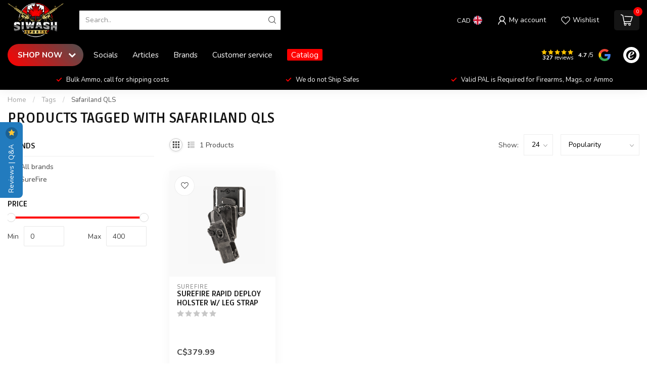

--- FILE ---
content_type: text/html;charset=utf-8
request_url: https://www.siwashsports.ca/tags/safariland-qls/
body_size: 36602
content:
<!DOCTYPE html>
<html lang="en-GB">
  <head>
<link rel="preconnect" href="https://cdn.shoplightspeed.com">
<link rel="preconnect" href="https://fonts.googleapis.com">
<link rel="preconnect" href="https://fonts.gstatic.com" crossorigin>
<!--

    Theme Proxima | v1.0.0.2504202501_0_633520
    Theme designed and created by Dyvelopment - We are true e-commerce heroes!

    For custom Lightspeed eCom development or design contact us at www.dyvelopment.com

      _____                  _                                  _   
     |  __ \                | |                                | |  
     | |  | |_   ___   _____| | ___  _ __  _ __ ___   ___ _ __ | |_ 
     | |  | | | | \ \ / / _ \ |/ _ \| '_ \| '_ ` _ \ / _ \ '_ \| __|
     | |__| | |_| |\ V /  __/ | (_) | |_) | | | | | |  __/ | | | |_ 
     |_____/ \__, | \_/ \___|_|\___/| .__/|_| |_| |_|\___|_| |_|\__|
              __/ |                 | |                             
             |___/                  |_|                             
-->


<meta charset="utf-8"/>
<!-- [START] 'blocks/head.rain' -->
<!--

  (c) 2008-2026 Lightspeed Netherlands B.V.
  http://www.lightspeedhq.com
  Generated: 19-01-2026 @ 11:15:06

-->
<link rel="canonical" href="https://www.siwashsports.ca/tags/safariland-qls/"/>
<link rel="alternate" href="https://www.siwashsports.ca/index.rss" type="application/rss+xml" title="New products"/>
<meta name="robots" content="noodp,noydir"/>
<meta name="google-site-verification" content="firearms"/>
<meta name="google-site-verification" content="firearmstore"/>
<meta name="google-site-verification" content="gunshop"/>
<meta name="google-site-verification" content="canadiangunshop"/>
<meta name="google-site-verification" content="canadafirearms"/>
<meta name="google-site-verification" content="hunting"/>
<meta name="google-site-verification" content="huntinggear"/>
<meta name="google-site-verification" content="fishing"/>
<meta name="google-site-verification" content="fishinggear"/>
<meta name="google-site-verification" content="camping"/>
<meta name="google-site-verification" content="campinggear"/>
<meta name="google-site-verification" content="outdoorstore"/>
<meta name="google-site-verification" content="outdoorgear"/>
<meta name="google-site-verification" content="ammo"/>
<meta name="google-site-verification" content="ammunition"/>
<meta name="google-site-verification" content="rifles"/>
<meta name="google-site-verification" content="shotguns"/>
<meta name="google-site-verification" content="handguns"/>
<meta name="google-site-verification" content="restrictedfirearms"/>
<meta name="google-site-verification" content="nonrestrictedfirearms"/>
<meta name="google-site-verification" content="firearmaccessories"/>
<meta name="google-site-verification" content="magazines"/>
<meta name="google-site-verification" content="holsters"/>
<meta name="google-site-verification" content="scopes"/>
<meta name="google-site-verification" content="optics"/>
<meta name="google-site-verification" content="reddots"/>
<meta name="google-site-verification" content="binoculars"/>
<meta name="google-site-verification" content="rangefinders"/>
<meta name="google-site-verification" content="suppressors"/>
<meta name="google-site-verification" content="silencers"/>
<meta name="google-site-verification" content="safes"/>
<meta name="google-site-verification" content="gunsafe"/>
<meta name="google-site-verification" content="gunstorage"/>
<meta name="google-site-verification" content="triggerlocks"/>
<meta name="google-site-verification" content="cleaningkits"/>
<meta name="google-site-verification" content="reloading"/>
<meta name="google-site-verification" content="reloadingcomponents"/>
<meta name="google-site-verification" content="targets"/>
<meta name="google-site-verification" content="rangegear"/>
<meta name="google-site-verification" content="tacticalgear"/>
<meta name="google-site-verification" content="lawenforcementgear"/>
<meta name="google-site-verification" content="shootingsports"/>
<meta name="google-site-verification" content="targetshooting"/>
<meta name="google-site-verification" content="plinking"/>
<meta name="google-site-verification" content="huntingrifles"/>
<meta name="google-site-verification" content="huntingshotguns"/>
<meta name="google-site-verification" content="waterfowl"/>
<meta name="google-site-verification" content="upland"/>
<meta name="google-site-verification" content="biggame"/>
<meta name="google-site-verification" content="predatorhunting"/>
<meta name="google-site-verification" content="archery"/>
<meta name="google-site-verification" content="bows"/>
<meta name="google-site-verification" content="crossbows"/>
<meta name="google-site-verification" content="arrows"/>
<meta name="google-site-verification" content="knives"/>
<meta name="google-site-verification" content="outdoorknives"/>
<meta name="google-site-verification" content="survivalknives"/>
<meta name="google-site-verification" content="multitools"/>
<meta name="google-site-verification" content="flashlights"/>
<meta name="google-site-verification" content="headlamps"/>
<meta name="google-site-verification" content="firstaid"/>
<meta name="google-site-verification" content="outdoorsafety"/>
<meta name="google-site-verification" content="bcgunshop"/>
<meta name="google-site-verification" content="fraservalley"/>
<meta name="google-site-verification" content="harrisonhotsprings"/>
<meta name="google-site-verification" content="localgunstore"/>
<meta name="google-site-verification" content="canadianoutdoors"/>
<meta name="google-site-verification" content="siwashsports"/>
<meta property="og:url" content="https://www.siwashsports.ca/tags/safariland-qls/?source=facebook"/>
<meta property="og:site_name" content="Siwash Sports"/>
<meta property="og:title" content="Safariland QLS"/>
<meta property="og:description" content="Find Your Premier Firearms, Ammunition, and Outdoor Gear Destination at Siwash Sports Canada - Shop Quality and Reliability Today!"/>
<!--[if lt IE 9]>
<script src="https://cdn.shoplightspeed.com/assets/html5shiv.js?2025-02-20"></script>
<![endif]-->
<!-- [END] 'blocks/head.rain' -->

<title>Safariland QLS - Siwash Sports</title>

<meta name="dyapps-addons-enabled" content="true">
<meta name="dyapps-addons-version" content="2022081001">
<meta name="dyapps-theme-name" content="Proxima">

<meta name="description" content="Find Your Premier Firearms, Ammunition, and Outdoor Gear Destination at Siwash Sports Canada - Shop Quality and Reliability Today!" />
<meta name="keywords" content="Safariland, QLS, Siwash Sports, Firearms, Ammunition, Outdoor Gear, Hunting Supplies, Archery Equipment, Shooting Targets, Tactical Clothing, Optics, Canada, Outdoor Coffee, Premium Blends, Safety Gear, Cleaning Supplies, Range Accessories" />

<meta http-equiv="X-UA-Compatible" content="IE=edge">
<meta name="viewport" content="width=device-width, initial-scale=1">

<link rel="shortcut icon" href="https://cdn.shoplightspeed.com/shops/633520/themes/17405/v/795605/assets/favicon.ico?20230619223038" type="image/x-icon" />
<link rel="preload" as="image" href="https://cdn.shoplightspeed.com/shops/633520/themes/17405/v/795061/assets/logo.png?20230618164758">



<script src="https://cdn.shoplightspeed.com/shops/633520/themes/17405/assets/jquery-1-12-4-min.js?20260113175016" defer></script>
<script>if(navigator.userAgent.indexOf("MSIE ") > -1 || navigator.userAgent.indexOf("Trident/") > -1) { document.write('<script src="https://cdn.shoplightspeed.com/shops/633520/themes/17405/assets/intersection-observer-polyfill.js?20260113175016">\x3C/script>') }</script>

<style>/*!
 * Bootstrap Reboot v4.6.1 (https://getbootstrap.com/)
 * Copyright 2011-2021 The Bootstrap Authors
 * Copyright 2011-2021 Twitter, Inc.
 * Licensed under MIT (https://github.com/twbs/bootstrap/blob/main/LICENSE)
 * Forked from Normalize.css, licensed MIT (https://github.com/necolas/normalize.css/blob/master/LICENSE.md)
 */*,*::before,*::after{box-sizing:border-box}html{font-family:sans-serif;line-height:1.15;-webkit-text-size-adjust:100%;-webkit-tap-highlight-color:rgba(0,0,0,0)}article,aside,figcaption,figure,footer,header,hgroup,main,nav,section{display:block}body{margin:0;font-family:-apple-system,BlinkMacSystemFont,"Segoe UI",Roboto,"Helvetica Neue",Arial,"Noto Sans","Liberation Sans",sans-serif,"Apple Color Emoji","Segoe UI Emoji","Segoe UI Symbol","Noto Color Emoji";font-size:1rem;font-weight:400;line-height:1.42857143;color:#212529;text-align:left;background-color:#fff}[tabindex="-1"]:focus:not(:focus-visible){outline:0 !important}hr{box-sizing:content-box;height:0;overflow:visible}h1,h2,h3,h4,h5,h6{margin-top:0;margin-bottom:.5rem}p{margin-top:0;margin-bottom:1rem}abbr[title],abbr[data-original-title]{text-decoration:underline;text-decoration:underline dotted;cursor:help;border-bottom:0;text-decoration-skip-ink:none}address{margin-bottom:1rem;font-style:normal;line-height:inherit}ol,ul,dl{margin-top:0;margin-bottom:1rem}ol ol,ul ul,ol ul,ul ol{margin-bottom:0}dt{font-weight:700}dd{margin-bottom:.5rem;margin-left:0}blockquote{margin:0 0 1rem}b,strong{font-weight:bolder}small{font-size:80%}sub,sup{position:relative;font-size:75%;line-height:0;vertical-align:baseline}sub{bottom:-0.25em}sup{top:-0.5em}a{color:#007bff;text-decoration:none;background-color:transparent}a:hover{color:#0056b3;text-decoration:underline}a:not([href]):not([class]){color:inherit;text-decoration:none}a:not([href]):not([class]):hover{color:inherit;text-decoration:none}pre,code,kbd,samp{font-family:SFMono-Regular,Menlo,Monaco,Consolas,"Liberation Mono","Courier New",monospace;font-size:1em}pre{margin-top:0;margin-bottom:1rem;overflow:auto;-ms-overflow-style:scrollbar}figure{margin:0 0 1rem}img{vertical-align:middle;border-style:none}svg{overflow:hidden;vertical-align:middle}table{border-collapse:collapse}caption{padding-top:.75rem;padding-bottom:.75rem;color:#6c757d;text-align:left;caption-side:bottom}th{text-align:inherit;text-align:-webkit-match-parent}label{display:inline-block;margin-bottom:.5rem}button{border-radius:0}button:focus:not(:focus-visible){outline:0}input,button,select,optgroup,textarea{margin:0;font-family:inherit;font-size:inherit;line-height:inherit}button,input{overflow:visible}button,select{text-transform:none}[role=button]{cursor:pointer}select{word-wrap:normal}button,[type=button],[type=reset],[type=submit]{-webkit-appearance:button}button:not(:disabled),[type=button]:not(:disabled),[type=reset]:not(:disabled),[type=submit]:not(:disabled){cursor:pointer}button::-moz-focus-inner,[type=button]::-moz-focus-inner,[type=reset]::-moz-focus-inner,[type=submit]::-moz-focus-inner{padding:0;border-style:none}input[type=radio],input[type=checkbox]{box-sizing:border-box;padding:0}textarea{overflow:auto;resize:vertical}fieldset{min-width:0;padding:0;margin:0;border:0}legend{display:block;width:100%;max-width:100%;padding:0;margin-bottom:.5rem;font-size:1.5rem;line-height:inherit;color:inherit;white-space:normal}progress{vertical-align:baseline}[type=number]::-webkit-inner-spin-button,[type=number]::-webkit-outer-spin-button{height:auto}[type=search]{outline-offset:-2px;-webkit-appearance:none}[type=search]::-webkit-search-decoration{-webkit-appearance:none}::-webkit-file-upload-button{font:inherit;-webkit-appearance:button}output{display:inline-block}summary{display:list-item;cursor:pointer}template{display:none}[hidden]{display:none !important}/*!
 * Bootstrap Grid v4.6.1 (https://getbootstrap.com/)
 * Copyright 2011-2021 The Bootstrap Authors
 * Copyright 2011-2021 Twitter, Inc.
 * Licensed under MIT (https://github.com/twbs/bootstrap/blob/main/LICENSE)
 */html{box-sizing:border-box;-ms-overflow-style:scrollbar}*,*::before,*::after{box-sizing:inherit}.container,.container-fluid,.container-xl,.container-lg,.container-md,.container-sm{width:100%;padding-right:15px;padding-left:15px;margin-right:auto;margin-left:auto}@media(min-width: 576px){.container-sm,.container{max-width:540px}}@media(min-width: 768px){.container-md,.container-sm,.container{max-width:720px}}@media(min-width: 992px){.container-lg,.container-md,.container-sm,.container{max-width:960px}}@media(min-width: 1200px){.container-xl,.container-lg,.container-md,.container-sm,.container{max-width:1140px}}.row{display:flex;flex-wrap:wrap;margin-right:-15px;margin-left:-15px}.no-gutters{margin-right:0;margin-left:0}.no-gutters>.col,.no-gutters>[class*=col-]{padding-right:0;padding-left:0}.col-xl,.col-xl-auto,.col-xl-12,.col-xl-11,.col-xl-10,.col-xl-9,.col-xl-8,.col-xl-7,.col-xl-6,.col-xl-5,.col-xl-4,.col-xl-3,.col-xl-2,.col-xl-1,.col-lg,.col-lg-auto,.col-lg-12,.col-lg-11,.col-lg-10,.col-lg-9,.col-lg-8,.col-lg-7,.col-lg-6,.col-lg-5,.col-lg-4,.col-lg-3,.col-lg-2,.col-lg-1,.col-md,.col-md-auto,.col-md-12,.col-md-11,.col-md-10,.col-md-9,.col-md-8,.col-md-7,.col-md-6,.col-md-5,.col-md-4,.col-md-3,.col-md-2,.col-md-1,.col-sm,.col-sm-auto,.col-sm-12,.col-sm-11,.col-sm-10,.col-sm-9,.col-sm-8,.col-sm-7,.col-sm-6,.col-sm-5,.col-sm-4,.col-sm-3,.col-sm-2,.col-sm-1,.col,.col-auto,.col-12,.col-11,.col-10,.col-9,.col-8,.col-7,.col-6,.col-5,.col-4,.col-3,.col-2,.col-1{position:relative;width:100%;padding-right:15px;padding-left:15px}.col{flex-basis:0;flex-grow:1;max-width:100%}.row-cols-1>*{flex:0 0 100%;max-width:100%}.row-cols-2>*{flex:0 0 50%;max-width:50%}.row-cols-3>*{flex:0 0 33.3333333333%;max-width:33.3333333333%}.row-cols-4>*{flex:0 0 25%;max-width:25%}.row-cols-5>*{flex:0 0 20%;max-width:20%}.row-cols-6>*{flex:0 0 16.6666666667%;max-width:16.6666666667%}.col-auto{flex:0 0 auto;width:auto;max-width:100%}.col-1{flex:0 0 8.33333333%;max-width:8.33333333%}.col-2{flex:0 0 16.66666667%;max-width:16.66666667%}.col-3{flex:0 0 25%;max-width:25%}.col-4{flex:0 0 33.33333333%;max-width:33.33333333%}.col-5{flex:0 0 41.66666667%;max-width:41.66666667%}.col-6{flex:0 0 50%;max-width:50%}.col-7{flex:0 0 58.33333333%;max-width:58.33333333%}.col-8{flex:0 0 66.66666667%;max-width:66.66666667%}.col-9{flex:0 0 75%;max-width:75%}.col-10{flex:0 0 83.33333333%;max-width:83.33333333%}.col-11{flex:0 0 91.66666667%;max-width:91.66666667%}.col-12{flex:0 0 100%;max-width:100%}.order-first{order:-1}.order-last{order:13}.order-0{order:0}.order-1{order:1}.order-2{order:2}.order-3{order:3}.order-4{order:4}.order-5{order:5}.order-6{order:6}.order-7{order:7}.order-8{order:8}.order-9{order:9}.order-10{order:10}.order-11{order:11}.order-12{order:12}.offset-1{margin-left:8.33333333%}.offset-2{margin-left:16.66666667%}.offset-3{margin-left:25%}.offset-4{margin-left:33.33333333%}.offset-5{margin-left:41.66666667%}.offset-6{margin-left:50%}.offset-7{margin-left:58.33333333%}.offset-8{margin-left:66.66666667%}.offset-9{margin-left:75%}.offset-10{margin-left:83.33333333%}.offset-11{margin-left:91.66666667%}@media(min-width: 576px){.col-sm{flex-basis:0;flex-grow:1;max-width:100%}.row-cols-sm-1>*{flex:0 0 100%;max-width:100%}.row-cols-sm-2>*{flex:0 0 50%;max-width:50%}.row-cols-sm-3>*{flex:0 0 33.3333333333%;max-width:33.3333333333%}.row-cols-sm-4>*{flex:0 0 25%;max-width:25%}.row-cols-sm-5>*{flex:0 0 20%;max-width:20%}.row-cols-sm-6>*{flex:0 0 16.6666666667%;max-width:16.6666666667%}.col-sm-auto{flex:0 0 auto;width:auto;max-width:100%}.col-sm-1{flex:0 0 8.33333333%;max-width:8.33333333%}.col-sm-2{flex:0 0 16.66666667%;max-width:16.66666667%}.col-sm-3{flex:0 0 25%;max-width:25%}.col-sm-4{flex:0 0 33.33333333%;max-width:33.33333333%}.col-sm-5{flex:0 0 41.66666667%;max-width:41.66666667%}.col-sm-6{flex:0 0 50%;max-width:50%}.col-sm-7{flex:0 0 58.33333333%;max-width:58.33333333%}.col-sm-8{flex:0 0 66.66666667%;max-width:66.66666667%}.col-sm-9{flex:0 0 75%;max-width:75%}.col-sm-10{flex:0 0 83.33333333%;max-width:83.33333333%}.col-sm-11{flex:0 0 91.66666667%;max-width:91.66666667%}.col-sm-12{flex:0 0 100%;max-width:100%}.order-sm-first{order:-1}.order-sm-last{order:13}.order-sm-0{order:0}.order-sm-1{order:1}.order-sm-2{order:2}.order-sm-3{order:3}.order-sm-4{order:4}.order-sm-5{order:5}.order-sm-6{order:6}.order-sm-7{order:7}.order-sm-8{order:8}.order-sm-9{order:9}.order-sm-10{order:10}.order-sm-11{order:11}.order-sm-12{order:12}.offset-sm-0{margin-left:0}.offset-sm-1{margin-left:8.33333333%}.offset-sm-2{margin-left:16.66666667%}.offset-sm-3{margin-left:25%}.offset-sm-4{margin-left:33.33333333%}.offset-sm-5{margin-left:41.66666667%}.offset-sm-6{margin-left:50%}.offset-sm-7{margin-left:58.33333333%}.offset-sm-8{margin-left:66.66666667%}.offset-sm-9{margin-left:75%}.offset-sm-10{margin-left:83.33333333%}.offset-sm-11{margin-left:91.66666667%}}@media(min-width: 768px){.col-md{flex-basis:0;flex-grow:1;max-width:100%}.row-cols-md-1>*{flex:0 0 100%;max-width:100%}.row-cols-md-2>*{flex:0 0 50%;max-width:50%}.row-cols-md-3>*{flex:0 0 33.3333333333%;max-width:33.3333333333%}.row-cols-md-4>*{flex:0 0 25%;max-width:25%}.row-cols-md-5>*{flex:0 0 20%;max-width:20%}.row-cols-md-6>*{flex:0 0 16.6666666667%;max-width:16.6666666667%}.col-md-auto{flex:0 0 auto;width:auto;max-width:100%}.col-md-1{flex:0 0 8.33333333%;max-width:8.33333333%}.col-md-2{flex:0 0 16.66666667%;max-width:16.66666667%}.col-md-3{flex:0 0 25%;max-width:25%}.col-md-4{flex:0 0 33.33333333%;max-width:33.33333333%}.col-md-5{flex:0 0 41.66666667%;max-width:41.66666667%}.col-md-6{flex:0 0 50%;max-width:50%}.col-md-7{flex:0 0 58.33333333%;max-width:58.33333333%}.col-md-8{flex:0 0 66.66666667%;max-width:66.66666667%}.col-md-9{flex:0 0 75%;max-width:75%}.col-md-10{flex:0 0 83.33333333%;max-width:83.33333333%}.col-md-11{flex:0 0 91.66666667%;max-width:91.66666667%}.col-md-12{flex:0 0 100%;max-width:100%}.order-md-first{order:-1}.order-md-last{order:13}.order-md-0{order:0}.order-md-1{order:1}.order-md-2{order:2}.order-md-3{order:3}.order-md-4{order:4}.order-md-5{order:5}.order-md-6{order:6}.order-md-7{order:7}.order-md-8{order:8}.order-md-9{order:9}.order-md-10{order:10}.order-md-11{order:11}.order-md-12{order:12}.offset-md-0{margin-left:0}.offset-md-1{margin-left:8.33333333%}.offset-md-2{margin-left:16.66666667%}.offset-md-3{margin-left:25%}.offset-md-4{margin-left:33.33333333%}.offset-md-5{margin-left:41.66666667%}.offset-md-6{margin-left:50%}.offset-md-7{margin-left:58.33333333%}.offset-md-8{margin-left:66.66666667%}.offset-md-9{margin-left:75%}.offset-md-10{margin-left:83.33333333%}.offset-md-11{margin-left:91.66666667%}}@media(min-width: 992px){.col-lg{flex-basis:0;flex-grow:1;max-width:100%}.row-cols-lg-1>*{flex:0 0 100%;max-width:100%}.row-cols-lg-2>*{flex:0 0 50%;max-width:50%}.row-cols-lg-3>*{flex:0 0 33.3333333333%;max-width:33.3333333333%}.row-cols-lg-4>*{flex:0 0 25%;max-width:25%}.row-cols-lg-5>*{flex:0 0 20%;max-width:20%}.row-cols-lg-6>*{flex:0 0 16.6666666667%;max-width:16.6666666667%}.col-lg-auto{flex:0 0 auto;width:auto;max-width:100%}.col-lg-1{flex:0 0 8.33333333%;max-width:8.33333333%}.col-lg-2{flex:0 0 16.66666667%;max-width:16.66666667%}.col-lg-3{flex:0 0 25%;max-width:25%}.col-lg-4{flex:0 0 33.33333333%;max-width:33.33333333%}.col-lg-5{flex:0 0 41.66666667%;max-width:41.66666667%}.col-lg-6{flex:0 0 50%;max-width:50%}.col-lg-7{flex:0 0 58.33333333%;max-width:58.33333333%}.col-lg-8{flex:0 0 66.66666667%;max-width:66.66666667%}.col-lg-9{flex:0 0 75%;max-width:75%}.col-lg-10{flex:0 0 83.33333333%;max-width:83.33333333%}.col-lg-11{flex:0 0 91.66666667%;max-width:91.66666667%}.col-lg-12{flex:0 0 100%;max-width:100%}.order-lg-first{order:-1}.order-lg-last{order:13}.order-lg-0{order:0}.order-lg-1{order:1}.order-lg-2{order:2}.order-lg-3{order:3}.order-lg-4{order:4}.order-lg-5{order:5}.order-lg-6{order:6}.order-lg-7{order:7}.order-lg-8{order:8}.order-lg-9{order:9}.order-lg-10{order:10}.order-lg-11{order:11}.order-lg-12{order:12}.offset-lg-0{margin-left:0}.offset-lg-1{margin-left:8.33333333%}.offset-lg-2{margin-left:16.66666667%}.offset-lg-3{margin-left:25%}.offset-lg-4{margin-left:33.33333333%}.offset-lg-5{margin-left:41.66666667%}.offset-lg-6{margin-left:50%}.offset-lg-7{margin-left:58.33333333%}.offset-lg-8{margin-left:66.66666667%}.offset-lg-9{margin-left:75%}.offset-lg-10{margin-left:83.33333333%}.offset-lg-11{margin-left:91.66666667%}}@media(min-width: 1200px){.col-xl{flex-basis:0;flex-grow:1;max-width:100%}.row-cols-xl-1>*{flex:0 0 100%;max-width:100%}.row-cols-xl-2>*{flex:0 0 50%;max-width:50%}.row-cols-xl-3>*{flex:0 0 33.3333333333%;max-width:33.3333333333%}.row-cols-xl-4>*{flex:0 0 25%;max-width:25%}.row-cols-xl-5>*{flex:0 0 20%;max-width:20%}.row-cols-xl-6>*{flex:0 0 16.6666666667%;max-width:16.6666666667%}.col-xl-auto{flex:0 0 auto;width:auto;max-width:100%}.col-xl-1{flex:0 0 8.33333333%;max-width:8.33333333%}.col-xl-2{flex:0 0 16.66666667%;max-width:16.66666667%}.col-xl-3{flex:0 0 25%;max-width:25%}.col-xl-4{flex:0 0 33.33333333%;max-width:33.33333333%}.col-xl-5{flex:0 0 41.66666667%;max-width:41.66666667%}.col-xl-6{flex:0 0 50%;max-width:50%}.col-xl-7{flex:0 0 58.33333333%;max-width:58.33333333%}.col-xl-8{flex:0 0 66.66666667%;max-width:66.66666667%}.col-xl-9{flex:0 0 75%;max-width:75%}.col-xl-10{flex:0 0 83.33333333%;max-width:83.33333333%}.col-xl-11{flex:0 0 91.66666667%;max-width:91.66666667%}.col-xl-12{flex:0 0 100%;max-width:100%}.order-xl-first{order:-1}.order-xl-last{order:13}.order-xl-0{order:0}.order-xl-1{order:1}.order-xl-2{order:2}.order-xl-3{order:3}.order-xl-4{order:4}.order-xl-5{order:5}.order-xl-6{order:6}.order-xl-7{order:7}.order-xl-8{order:8}.order-xl-9{order:9}.order-xl-10{order:10}.order-xl-11{order:11}.order-xl-12{order:12}.offset-xl-0{margin-left:0}.offset-xl-1{margin-left:8.33333333%}.offset-xl-2{margin-left:16.66666667%}.offset-xl-3{margin-left:25%}.offset-xl-4{margin-left:33.33333333%}.offset-xl-5{margin-left:41.66666667%}.offset-xl-6{margin-left:50%}.offset-xl-7{margin-left:58.33333333%}.offset-xl-8{margin-left:66.66666667%}.offset-xl-9{margin-left:75%}.offset-xl-10{margin-left:83.33333333%}.offset-xl-11{margin-left:91.66666667%}}.d-none{display:none !important}.d-inline{display:inline !important}.d-inline-block{display:inline-block !important}.d-block{display:block !important}.d-table{display:table !important}.d-table-row{display:table-row !important}.d-table-cell{display:table-cell !important}.d-flex{display:flex !important}.d-inline-flex{display:inline-flex !important}@media(min-width: 576px){.d-sm-none{display:none !important}.d-sm-inline{display:inline !important}.d-sm-inline-block{display:inline-block !important}.d-sm-block{display:block !important}.d-sm-table{display:table !important}.d-sm-table-row{display:table-row !important}.d-sm-table-cell{display:table-cell !important}.d-sm-flex{display:flex !important}.d-sm-inline-flex{display:inline-flex !important}}@media(min-width: 768px){.d-md-none{display:none !important}.d-md-inline{display:inline !important}.d-md-inline-block{display:inline-block !important}.d-md-block{display:block !important}.d-md-table{display:table !important}.d-md-table-row{display:table-row !important}.d-md-table-cell{display:table-cell !important}.d-md-flex{display:flex !important}.d-md-inline-flex{display:inline-flex !important}}@media(min-width: 992px){.d-lg-none{display:none !important}.d-lg-inline{display:inline !important}.d-lg-inline-block{display:inline-block !important}.d-lg-block{display:block !important}.d-lg-table{display:table !important}.d-lg-table-row{display:table-row !important}.d-lg-table-cell{display:table-cell !important}.d-lg-flex{display:flex !important}.d-lg-inline-flex{display:inline-flex !important}}@media(min-width: 1200px){.d-xl-none{display:none !important}.d-xl-inline{display:inline !important}.d-xl-inline-block{display:inline-block !important}.d-xl-block{display:block !important}.d-xl-table{display:table !important}.d-xl-table-row{display:table-row !important}.d-xl-table-cell{display:table-cell !important}.d-xl-flex{display:flex !important}.d-xl-inline-flex{display:inline-flex !important}}@media print{.d-print-none{display:none !important}.d-print-inline{display:inline !important}.d-print-inline-block{display:inline-block !important}.d-print-block{display:block !important}.d-print-table{display:table !important}.d-print-table-row{display:table-row !important}.d-print-table-cell{display:table-cell !important}.d-print-flex{display:flex !important}.d-print-inline-flex{display:inline-flex !important}}.flex-row{flex-direction:row !important}.flex-column{flex-direction:column !important}.flex-row-reverse{flex-direction:row-reverse !important}.flex-column-reverse{flex-direction:column-reverse !important}.flex-wrap{flex-wrap:wrap !important}.flex-nowrap{flex-wrap:nowrap !important}.flex-wrap-reverse{flex-wrap:wrap-reverse !important}.flex-fill{flex:1 1 auto !important}.flex-grow-0{flex-grow:0 !important}.flex-grow-1{flex-grow:1 !important}.flex-shrink-0{flex-shrink:0 !important}.flex-shrink-1{flex-shrink:1 !important}.justify-content-start{justify-content:flex-start !important}.justify-content-end{justify-content:flex-end !important}.justify-content-center{justify-content:center !important}.justify-content-between{justify-content:space-between !important}.justify-content-around{justify-content:space-around !important}.align-items-start{align-items:flex-start !important}.align-items-end{align-items:flex-end !important}.align-items-center{align-items:center !important}.align-items-baseline{align-items:baseline !important}.align-items-stretch{align-items:stretch !important}.align-content-start{align-content:flex-start !important}.align-content-end{align-content:flex-end !important}.align-content-center{align-content:center !important}.align-content-between{align-content:space-between !important}.align-content-around{align-content:space-around !important}.align-content-stretch{align-content:stretch !important}.align-self-auto{align-self:auto !important}.align-self-start{align-self:flex-start !important}.align-self-end{align-self:flex-end !important}.align-self-center{align-self:center !important}.align-self-baseline{align-self:baseline !important}.align-self-stretch{align-self:stretch !important}@media(min-width: 576px){.flex-sm-row{flex-direction:row !important}.flex-sm-column{flex-direction:column !important}.flex-sm-row-reverse{flex-direction:row-reverse !important}.flex-sm-column-reverse{flex-direction:column-reverse !important}.flex-sm-wrap{flex-wrap:wrap !important}.flex-sm-nowrap{flex-wrap:nowrap !important}.flex-sm-wrap-reverse{flex-wrap:wrap-reverse !important}.flex-sm-fill{flex:1 1 auto !important}.flex-sm-grow-0{flex-grow:0 !important}.flex-sm-grow-1{flex-grow:1 !important}.flex-sm-shrink-0{flex-shrink:0 !important}.flex-sm-shrink-1{flex-shrink:1 !important}.justify-content-sm-start{justify-content:flex-start !important}.justify-content-sm-end{justify-content:flex-end !important}.justify-content-sm-center{justify-content:center !important}.justify-content-sm-between{justify-content:space-between !important}.justify-content-sm-around{justify-content:space-around !important}.align-items-sm-start{align-items:flex-start !important}.align-items-sm-end{align-items:flex-end !important}.align-items-sm-center{align-items:center !important}.align-items-sm-baseline{align-items:baseline !important}.align-items-sm-stretch{align-items:stretch !important}.align-content-sm-start{align-content:flex-start !important}.align-content-sm-end{align-content:flex-end !important}.align-content-sm-center{align-content:center !important}.align-content-sm-between{align-content:space-between !important}.align-content-sm-around{align-content:space-around !important}.align-content-sm-stretch{align-content:stretch !important}.align-self-sm-auto{align-self:auto !important}.align-self-sm-start{align-self:flex-start !important}.align-self-sm-end{align-self:flex-end !important}.align-self-sm-center{align-self:center !important}.align-self-sm-baseline{align-self:baseline !important}.align-self-sm-stretch{align-self:stretch !important}}@media(min-width: 768px){.flex-md-row{flex-direction:row !important}.flex-md-column{flex-direction:column !important}.flex-md-row-reverse{flex-direction:row-reverse !important}.flex-md-column-reverse{flex-direction:column-reverse !important}.flex-md-wrap{flex-wrap:wrap !important}.flex-md-nowrap{flex-wrap:nowrap !important}.flex-md-wrap-reverse{flex-wrap:wrap-reverse !important}.flex-md-fill{flex:1 1 auto !important}.flex-md-grow-0{flex-grow:0 !important}.flex-md-grow-1{flex-grow:1 !important}.flex-md-shrink-0{flex-shrink:0 !important}.flex-md-shrink-1{flex-shrink:1 !important}.justify-content-md-start{justify-content:flex-start !important}.justify-content-md-end{justify-content:flex-end !important}.justify-content-md-center{justify-content:center !important}.justify-content-md-between{justify-content:space-between !important}.justify-content-md-around{justify-content:space-around !important}.align-items-md-start{align-items:flex-start !important}.align-items-md-end{align-items:flex-end !important}.align-items-md-center{align-items:center !important}.align-items-md-baseline{align-items:baseline !important}.align-items-md-stretch{align-items:stretch !important}.align-content-md-start{align-content:flex-start !important}.align-content-md-end{align-content:flex-end !important}.align-content-md-center{align-content:center !important}.align-content-md-between{align-content:space-between !important}.align-content-md-around{align-content:space-around !important}.align-content-md-stretch{align-content:stretch !important}.align-self-md-auto{align-self:auto !important}.align-self-md-start{align-self:flex-start !important}.align-self-md-end{align-self:flex-end !important}.align-self-md-center{align-self:center !important}.align-self-md-baseline{align-self:baseline !important}.align-self-md-stretch{align-self:stretch !important}}@media(min-width: 992px){.flex-lg-row{flex-direction:row !important}.flex-lg-column{flex-direction:column !important}.flex-lg-row-reverse{flex-direction:row-reverse !important}.flex-lg-column-reverse{flex-direction:column-reverse !important}.flex-lg-wrap{flex-wrap:wrap !important}.flex-lg-nowrap{flex-wrap:nowrap !important}.flex-lg-wrap-reverse{flex-wrap:wrap-reverse !important}.flex-lg-fill{flex:1 1 auto !important}.flex-lg-grow-0{flex-grow:0 !important}.flex-lg-grow-1{flex-grow:1 !important}.flex-lg-shrink-0{flex-shrink:0 !important}.flex-lg-shrink-1{flex-shrink:1 !important}.justify-content-lg-start{justify-content:flex-start !important}.justify-content-lg-end{justify-content:flex-end !important}.justify-content-lg-center{justify-content:center !important}.justify-content-lg-between{justify-content:space-between !important}.justify-content-lg-around{justify-content:space-around !important}.align-items-lg-start{align-items:flex-start !important}.align-items-lg-end{align-items:flex-end !important}.align-items-lg-center{align-items:center !important}.align-items-lg-baseline{align-items:baseline !important}.align-items-lg-stretch{align-items:stretch !important}.align-content-lg-start{align-content:flex-start !important}.align-content-lg-end{align-content:flex-end !important}.align-content-lg-center{align-content:center !important}.align-content-lg-between{align-content:space-between !important}.align-content-lg-around{align-content:space-around !important}.align-content-lg-stretch{align-content:stretch !important}.align-self-lg-auto{align-self:auto !important}.align-self-lg-start{align-self:flex-start !important}.align-self-lg-end{align-self:flex-end !important}.align-self-lg-center{align-self:center !important}.align-self-lg-baseline{align-self:baseline !important}.align-self-lg-stretch{align-self:stretch !important}}@media(min-width: 1200px){.flex-xl-row{flex-direction:row !important}.flex-xl-column{flex-direction:column !important}.flex-xl-row-reverse{flex-direction:row-reverse !important}.flex-xl-column-reverse{flex-direction:column-reverse !important}.flex-xl-wrap{flex-wrap:wrap !important}.flex-xl-nowrap{flex-wrap:nowrap !important}.flex-xl-wrap-reverse{flex-wrap:wrap-reverse !important}.flex-xl-fill{flex:1 1 auto !important}.flex-xl-grow-0{flex-grow:0 !important}.flex-xl-grow-1{flex-grow:1 !important}.flex-xl-shrink-0{flex-shrink:0 !important}.flex-xl-shrink-1{flex-shrink:1 !important}.justify-content-xl-start{justify-content:flex-start !important}.justify-content-xl-end{justify-content:flex-end !important}.justify-content-xl-center{justify-content:center !important}.justify-content-xl-between{justify-content:space-between !important}.justify-content-xl-around{justify-content:space-around !important}.align-items-xl-start{align-items:flex-start !important}.align-items-xl-end{align-items:flex-end !important}.align-items-xl-center{align-items:center !important}.align-items-xl-baseline{align-items:baseline !important}.align-items-xl-stretch{align-items:stretch !important}.align-content-xl-start{align-content:flex-start !important}.align-content-xl-end{align-content:flex-end !important}.align-content-xl-center{align-content:center !important}.align-content-xl-between{align-content:space-between !important}.align-content-xl-around{align-content:space-around !important}.align-content-xl-stretch{align-content:stretch !important}.align-self-xl-auto{align-self:auto !important}.align-self-xl-start{align-self:flex-start !important}.align-self-xl-end{align-self:flex-end !important}.align-self-xl-center{align-self:center !important}.align-self-xl-baseline{align-self:baseline !important}.align-self-xl-stretch{align-self:stretch !important}}.m-0{margin:0 !important}.mt-0,.my-0{margin-top:0 !important}.mr-0,.mx-0{margin-right:0 !important}.mb-0,.my-0{margin-bottom:0 !important}.ml-0,.mx-0{margin-left:0 !important}.m-1{margin:5px !important}.mt-1,.my-1{margin-top:5px !important}.mr-1,.mx-1{margin-right:5px !important}.mb-1,.my-1{margin-bottom:5px !important}.ml-1,.mx-1{margin-left:5px !important}.m-2{margin:10px !important}.mt-2,.my-2{margin-top:10px !important}.mr-2,.mx-2{margin-right:10px !important}.mb-2,.my-2{margin-bottom:10px !important}.ml-2,.mx-2{margin-left:10px !important}.m-3{margin:15px !important}.mt-3,.my-3{margin-top:15px !important}.mr-3,.mx-3{margin-right:15px !important}.mb-3,.my-3{margin-bottom:15px !important}.ml-3,.mx-3{margin-left:15px !important}.m-4{margin:30px !important}.mt-4,.my-4{margin-top:30px !important}.mr-4,.mx-4{margin-right:30px !important}.mb-4,.my-4{margin-bottom:30px !important}.ml-4,.mx-4{margin-left:30px !important}.m-5{margin:50px !important}.mt-5,.my-5{margin-top:50px !important}.mr-5,.mx-5{margin-right:50px !important}.mb-5,.my-5{margin-bottom:50px !important}.ml-5,.mx-5{margin-left:50px !important}.m-6{margin:80px !important}.mt-6,.my-6{margin-top:80px !important}.mr-6,.mx-6{margin-right:80px !important}.mb-6,.my-6{margin-bottom:80px !important}.ml-6,.mx-6{margin-left:80px !important}.p-0{padding:0 !important}.pt-0,.py-0{padding-top:0 !important}.pr-0,.px-0{padding-right:0 !important}.pb-0,.py-0{padding-bottom:0 !important}.pl-0,.px-0{padding-left:0 !important}.p-1{padding:5px !important}.pt-1,.py-1{padding-top:5px !important}.pr-1,.px-1{padding-right:5px !important}.pb-1,.py-1{padding-bottom:5px !important}.pl-1,.px-1{padding-left:5px !important}.p-2{padding:10px !important}.pt-2,.py-2{padding-top:10px !important}.pr-2,.px-2{padding-right:10px !important}.pb-2,.py-2{padding-bottom:10px !important}.pl-2,.px-2{padding-left:10px !important}.p-3{padding:15px !important}.pt-3,.py-3{padding-top:15px !important}.pr-3,.px-3{padding-right:15px !important}.pb-3,.py-3{padding-bottom:15px !important}.pl-3,.px-3{padding-left:15px !important}.p-4{padding:30px !important}.pt-4,.py-4{padding-top:30px !important}.pr-4,.px-4{padding-right:30px !important}.pb-4,.py-4{padding-bottom:30px !important}.pl-4,.px-4{padding-left:30px !important}.p-5{padding:50px !important}.pt-5,.py-5{padding-top:50px !important}.pr-5,.px-5{padding-right:50px !important}.pb-5,.py-5{padding-bottom:50px !important}.pl-5,.px-5{padding-left:50px !important}.p-6{padding:80px !important}.pt-6,.py-6{padding-top:80px !important}.pr-6,.px-6{padding-right:80px !important}.pb-6,.py-6{padding-bottom:80px !important}.pl-6,.px-6{padding-left:80px !important}.m-n1{margin:-5px !important}.mt-n1,.my-n1{margin-top:-5px !important}.mr-n1,.mx-n1{margin-right:-5px !important}.mb-n1,.my-n1{margin-bottom:-5px !important}.ml-n1,.mx-n1{margin-left:-5px !important}.m-n2{margin:-10px !important}.mt-n2,.my-n2{margin-top:-10px !important}.mr-n2,.mx-n2{margin-right:-10px !important}.mb-n2,.my-n2{margin-bottom:-10px !important}.ml-n2,.mx-n2{margin-left:-10px !important}.m-n3{margin:-15px !important}.mt-n3,.my-n3{margin-top:-15px !important}.mr-n3,.mx-n3{margin-right:-15px !important}.mb-n3,.my-n3{margin-bottom:-15px !important}.ml-n3,.mx-n3{margin-left:-15px !important}.m-n4{margin:-30px !important}.mt-n4,.my-n4{margin-top:-30px !important}.mr-n4,.mx-n4{margin-right:-30px !important}.mb-n4,.my-n4{margin-bottom:-30px !important}.ml-n4,.mx-n4{margin-left:-30px !important}.m-n5{margin:-50px !important}.mt-n5,.my-n5{margin-top:-50px !important}.mr-n5,.mx-n5{margin-right:-50px !important}.mb-n5,.my-n5{margin-bottom:-50px !important}.ml-n5,.mx-n5{margin-left:-50px !important}.m-n6{margin:-80px !important}.mt-n6,.my-n6{margin-top:-80px !important}.mr-n6,.mx-n6{margin-right:-80px !important}.mb-n6,.my-n6{margin-bottom:-80px !important}.ml-n6,.mx-n6{margin-left:-80px !important}.m-auto{margin:auto !important}.mt-auto,.my-auto{margin-top:auto !important}.mr-auto,.mx-auto{margin-right:auto !important}.mb-auto,.my-auto{margin-bottom:auto !important}.ml-auto,.mx-auto{margin-left:auto !important}@media(min-width: 576px){.m-sm-0{margin:0 !important}.mt-sm-0,.my-sm-0{margin-top:0 !important}.mr-sm-0,.mx-sm-0{margin-right:0 !important}.mb-sm-0,.my-sm-0{margin-bottom:0 !important}.ml-sm-0,.mx-sm-0{margin-left:0 !important}.m-sm-1{margin:5px !important}.mt-sm-1,.my-sm-1{margin-top:5px !important}.mr-sm-1,.mx-sm-1{margin-right:5px !important}.mb-sm-1,.my-sm-1{margin-bottom:5px !important}.ml-sm-1,.mx-sm-1{margin-left:5px !important}.m-sm-2{margin:10px !important}.mt-sm-2,.my-sm-2{margin-top:10px !important}.mr-sm-2,.mx-sm-2{margin-right:10px !important}.mb-sm-2,.my-sm-2{margin-bottom:10px !important}.ml-sm-2,.mx-sm-2{margin-left:10px !important}.m-sm-3{margin:15px !important}.mt-sm-3,.my-sm-3{margin-top:15px !important}.mr-sm-3,.mx-sm-3{margin-right:15px !important}.mb-sm-3,.my-sm-3{margin-bottom:15px !important}.ml-sm-3,.mx-sm-3{margin-left:15px !important}.m-sm-4{margin:30px !important}.mt-sm-4,.my-sm-4{margin-top:30px !important}.mr-sm-4,.mx-sm-4{margin-right:30px !important}.mb-sm-4,.my-sm-4{margin-bottom:30px !important}.ml-sm-4,.mx-sm-4{margin-left:30px !important}.m-sm-5{margin:50px !important}.mt-sm-5,.my-sm-5{margin-top:50px !important}.mr-sm-5,.mx-sm-5{margin-right:50px !important}.mb-sm-5,.my-sm-5{margin-bottom:50px !important}.ml-sm-5,.mx-sm-5{margin-left:50px !important}.m-sm-6{margin:80px !important}.mt-sm-6,.my-sm-6{margin-top:80px !important}.mr-sm-6,.mx-sm-6{margin-right:80px !important}.mb-sm-6,.my-sm-6{margin-bottom:80px !important}.ml-sm-6,.mx-sm-6{margin-left:80px !important}.p-sm-0{padding:0 !important}.pt-sm-0,.py-sm-0{padding-top:0 !important}.pr-sm-0,.px-sm-0{padding-right:0 !important}.pb-sm-0,.py-sm-0{padding-bottom:0 !important}.pl-sm-0,.px-sm-0{padding-left:0 !important}.p-sm-1{padding:5px !important}.pt-sm-1,.py-sm-1{padding-top:5px !important}.pr-sm-1,.px-sm-1{padding-right:5px !important}.pb-sm-1,.py-sm-1{padding-bottom:5px !important}.pl-sm-1,.px-sm-1{padding-left:5px !important}.p-sm-2{padding:10px !important}.pt-sm-2,.py-sm-2{padding-top:10px !important}.pr-sm-2,.px-sm-2{padding-right:10px !important}.pb-sm-2,.py-sm-2{padding-bottom:10px !important}.pl-sm-2,.px-sm-2{padding-left:10px !important}.p-sm-3{padding:15px !important}.pt-sm-3,.py-sm-3{padding-top:15px !important}.pr-sm-3,.px-sm-3{padding-right:15px !important}.pb-sm-3,.py-sm-3{padding-bottom:15px !important}.pl-sm-3,.px-sm-3{padding-left:15px !important}.p-sm-4{padding:30px !important}.pt-sm-4,.py-sm-4{padding-top:30px !important}.pr-sm-4,.px-sm-4{padding-right:30px !important}.pb-sm-4,.py-sm-4{padding-bottom:30px !important}.pl-sm-4,.px-sm-4{padding-left:30px !important}.p-sm-5{padding:50px !important}.pt-sm-5,.py-sm-5{padding-top:50px !important}.pr-sm-5,.px-sm-5{padding-right:50px !important}.pb-sm-5,.py-sm-5{padding-bottom:50px !important}.pl-sm-5,.px-sm-5{padding-left:50px !important}.p-sm-6{padding:80px !important}.pt-sm-6,.py-sm-6{padding-top:80px !important}.pr-sm-6,.px-sm-6{padding-right:80px !important}.pb-sm-6,.py-sm-6{padding-bottom:80px !important}.pl-sm-6,.px-sm-6{padding-left:80px !important}.m-sm-n1{margin:-5px !important}.mt-sm-n1,.my-sm-n1{margin-top:-5px !important}.mr-sm-n1,.mx-sm-n1{margin-right:-5px !important}.mb-sm-n1,.my-sm-n1{margin-bottom:-5px !important}.ml-sm-n1,.mx-sm-n1{margin-left:-5px !important}.m-sm-n2{margin:-10px !important}.mt-sm-n2,.my-sm-n2{margin-top:-10px !important}.mr-sm-n2,.mx-sm-n2{margin-right:-10px !important}.mb-sm-n2,.my-sm-n2{margin-bottom:-10px !important}.ml-sm-n2,.mx-sm-n2{margin-left:-10px !important}.m-sm-n3{margin:-15px !important}.mt-sm-n3,.my-sm-n3{margin-top:-15px !important}.mr-sm-n3,.mx-sm-n3{margin-right:-15px !important}.mb-sm-n3,.my-sm-n3{margin-bottom:-15px !important}.ml-sm-n3,.mx-sm-n3{margin-left:-15px !important}.m-sm-n4{margin:-30px !important}.mt-sm-n4,.my-sm-n4{margin-top:-30px !important}.mr-sm-n4,.mx-sm-n4{margin-right:-30px !important}.mb-sm-n4,.my-sm-n4{margin-bottom:-30px !important}.ml-sm-n4,.mx-sm-n4{margin-left:-30px !important}.m-sm-n5{margin:-50px !important}.mt-sm-n5,.my-sm-n5{margin-top:-50px !important}.mr-sm-n5,.mx-sm-n5{margin-right:-50px !important}.mb-sm-n5,.my-sm-n5{margin-bottom:-50px !important}.ml-sm-n5,.mx-sm-n5{margin-left:-50px !important}.m-sm-n6{margin:-80px !important}.mt-sm-n6,.my-sm-n6{margin-top:-80px !important}.mr-sm-n6,.mx-sm-n6{margin-right:-80px !important}.mb-sm-n6,.my-sm-n6{margin-bottom:-80px !important}.ml-sm-n6,.mx-sm-n6{margin-left:-80px !important}.m-sm-auto{margin:auto !important}.mt-sm-auto,.my-sm-auto{margin-top:auto !important}.mr-sm-auto,.mx-sm-auto{margin-right:auto !important}.mb-sm-auto,.my-sm-auto{margin-bottom:auto !important}.ml-sm-auto,.mx-sm-auto{margin-left:auto !important}}@media(min-width: 768px){.m-md-0{margin:0 !important}.mt-md-0,.my-md-0{margin-top:0 !important}.mr-md-0,.mx-md-0{margin-right:0 !important}.mb-md-0,.my-md-0{margin-bottom:0 !important}.ml-md-0,.mx-md-0{margin-left:0 !important}.m-md-1{margin:5px !important}.mt-md-1,.my-md-1{margin-top:5px !important}.mr-md-1,.mx-md-1{margin-right:5px !important}.mb-md-1,.my-md-1{margin-bottom:5px !important}.ml-md-1,.mx-md-1{margin-left:5px !important}.m-md-2{margin:10px !important}.mt-md-2,.my-md-2{margin-top:10px !important}.mr-md-2,.mx-md-2{margin-right:10px !important}.mb-md-2,.my-md-2{margin-bottom:10px !important}.ml-md-2,.mx-md-2{margin-left:10px !important}.m-md-3{margin:15px !important}.mt-md-3,.my-md-3{margin-top:15px !important}.mr-md-3,.mx-md-3{margin-right:15px !important}.mb-md-3,.my-md-3{margin-bottom:15px !important}.ml-md-3,.mx-md-3{margin-left:15px !important}.m-md-4{margin:30px !important}.mt-md-4,.my-md-4{margin-top:30px !important}.mr-md-4,.mx-md-4{margin-right:30px !important}.mb-md-4,.my-md-4{margin-bottom:30px !important}.ml-md-4,.mx-md-4{margin-left:30px !important}.m-md-5{margin:50px !important}.mt-md-5,.my-md-5{margin-top:50px !important}.mr-md-5,.mx-md-5{margin-right:50px !important}.mb-md-5,.my-md-5{margin-bottom:50px !important}.ml-md-5,.mx-md-5{margin-left:50px !important}.m-md-6{margin:80px !important}.mt-md-6,.my-md-6{margin-top:80px !important}.mr-md-6,.mx-md-6{margin-right:80px !important}.mb-md-6,.my-md-6{margin-bottom:80px !important}.ml-md-6,.mx-md-6{margin-left:80px !important}.p-md-0{padding:0 !important}.pt-md-0,.py-md-0{padding-top:0 !important}.pr-md-0,.px-md-0{padding-right:0 !important}.pb-md-0,.py-md-0{padding-bottom:0 !important}.pl-md-0,.px-md-0{padding-left:0 !important}.p-md-1{padding:5px !important}.pt-md-1,.py-md-1{padding-top:5px !important}.pr-md-1,.px-md-1{padding-right:5px !important}.pb-md-1,.py-md-1{padding-bottom:5px !important}.pl-md-1,.px-md-1{padding-left:5px !important}.p-md-2{padding:10px !important}.pt-md-2,.py-md-2{padding-top:10px !important}.pr-md-2,.px-md-2{padding-right:10px !important}.pb-md-2,.py-md-2{padding-bottom:10px !important}.pl-md-2,.px-md-2{padding-left:10px !important}.p-md-3{padding:15px !important}.pt-md-3,.py-md-3{padding-top:15px !important}.pr-md-3,.px-md-3{padding-right:15px !important}.pb-md-3,.py-md-3{padding-bottom:15px !important}.pl-md-3,.px-md-3{padding-left:15px !important}.p-md-4{padding:30px !important}.pt-md-4,.py-md-4{padding-top:30px !important}.pr-md-4,.px-md-4{padding-right:30px !important}.pb-md-4,.py-md-4{padding-bottom:30px !important}.pl-md-4,.px-md-4{padding-left:30px !important}.p-md-5{padding:50px !important}.pt-md-5,.py-md-5{padding-top:50px !important}.pr-md-5,.px-md-5{padding-right:50px !important}.pb-md-5,.py-md-5{padding-bottom:50px !important}.pl-md-5,.px-md-5{padding-left:50px !important}.p-md-6{padding:80px !important}.pt-md-6,.py-md-6{padding-top:80px !important}.pr-md-6,.px-md-6{padding-right:80px !important}.pb-md-6,.py-md-6{padding-bottom:80px !important}.pl-md-6,.px-md-6{padding-left:80px !important}.m-md-n1{margin:-5px !important}.mt-md-n1,.my-md-n1{margin-top:-5px !important}.mr-md-n1,.mx-md-n1{margin-right:-5px !important}.mb-md-n1,.my-md-n1{margin-bottom:-5px !important}.ml-md-n1,.mx-md-n1{margin-left:-5px !important}.m-md-n2{margin:-10px !important}.mt-md-n2,.my-md-n2{margin-top:-10px !important}.mr-md-n2,.mx-md-n2{margin-right:-10px !important}.mb-md-n2,.my-md-n2{margin-bottom:-10px !important}.ml-md-n2,.mx-md-n2{margin-left:-10px !important}.m-md-n3{margin:-15px !important}.mt-md-n3,.my-md-n3{margin-top:-15px !important}.mr-md-n3,.mx-md-n3{margin-right:-15px !important}.mb-md-n3,.my-md-n3{margin-bottom:-15px !important}.ml-md-n3,.mx-md-n3{margin-left:-15px !important}.m-md-n4{margin:-30px !important}.mt-md-n4,.my-md-n4{margin-top:-30px !important}.mr-md-n4,.mx-md-n4{margin-right:-30px !important}.mb-md-n4,.my-md-n4{margin-bottom:-30px !important}.ml-md-n4,.mx-md-n4{margin-left:-30px !important}.m-md-n5{margin:-50px !important}.mt-md-n5,.my-md-n5{margin-top:-50px !important}.mr-md-n5,.mx-md-n5{margin-right:-50px !important}.mb-md-n5,.my-md-n5{margin-bottom:-50px !important}.ml-md-n5,.mx-md-n5{margin-left:-50px !important}.m-md-n6{margin:-80px !important}.mt-md-n6,.my-md-n6{margin-top:-80px !important}.mr-md-n6,.mx-md-n6{margin-right:-80px !important}.mb-md-n6,.my-md-n6{margin-bottom:-80px !important}.ml-md-n6,.mx-md-n6{margin-left:-80px !important}.m-md-auto{margin:auto !important}.mt-md-auto,.my-md-auto{margin-top:auto !important}.mr-md-auto,.mx-md-auto{margin-right:auto !important}.mb-md-auto,.my-md-auto{margin-bottom:auto !important}.ml-md-auto,.mx-md-auto{margin-left:auto !important}}@media(min-width: 992px){.m-lg-0{margin:0 !important}.mt-lg-0,.my-lg-0{margin-top:0 !important}.mr-lg-0,.mx-lg-0{margin-right:0 !important}.mb-lg-0,.my-lg-0{margin-bottom:0 !important}.ml-lg-0,.mx-lg-0{margin-left:0 !important}.m-lg-1{margin:5px !important}.mt-lg-1,.my-lg-1{margin-top:5px !important}.mr-lg-1,.mx-lg-1{margin-right:5px !important}.mb-lg-1,.my-lg-1{margin-bottom:5px !important}.ml-lg-1,.mx-lg-1{margin-left:5px !important}.m-lg-2{margin:10px !important}.mt-lg-2,.my-lg-2{margin-top:10px !important}.mr-lg-2,.mx-lg-2{margin-right:10px !important}.mb-lg-2,.my-lg-2{margin-bottom:10px !important}.ml-lg-2,.mx-lg-2{margin-left:10px !important}.m-lg-3{margin:15px !important}.mt-lg-3,.my-lg-3{margin-top:15px !important}.mr-lg-3,.mx-lg-3{margin-right:15px !important}.mb-lg-3,.my-lg-3{margin-bottom:15px !important}.ml-lg-3,.mx-lg-3{margin-left:15px !important}.m-lg-4{margin:30px !important}.mt-lg-4,.my-lg-4{margin-top:30px !important}.mr-lg-4,.mx-lg-4{margin-right:30px !important}.mb-lg-4,.my-lg-4{margin-bottom:30px !important}.ml-lg-4,.mx-lg-4{margin-left:30px !important}.m-lg-5{margin:50px !important}.mt-lg-5,.my-lg-5{margin-top:50px !important}.mr-lg-5,.mx-lg-5{margin-right:50px !important}.mb-lg-5,.my-lg-5{margin-bottom:50px !important}.ml-lg-5,.mx-lg-5{margin-left:50px !important}.m-lg-6{margin:80px !important}.mt-lg-6,.my-lg-6{margin-top:80px !important}.mr-lg-6,.mx-lg-6{margin-right:80px !important}.mb-lg-6,.my-lg-6{margin-bottom:80px !important}.ml-lg-6,.mx-lg-6{margin-left:80px !important}.p-lg-0{padding:0 !important}.pt-lg-0,.py-lg-0{padding-top:0 !important}.pr-lg-0,.px-lg-0{padding-right:0 !important}.pb-lg-0,.py-lg-0{padding-bottom:0 !important}.pl-lg-0,.px-lg-0{padding-left:0 !important}.p-lg-1{padding:5px !important}.pt-lg-1,.py-lg-1{padding-top:5px !important}.pr-lg-1,.px-lg-1{padding-right:5px !important}.pb-lg-1,.py-lg-1{padding-bottom:5px !important}.pl-lg-1,.px-lg-1{padding-left:5px !important}.p-lg-2{padding:10px !important}.pt-lg-2,.py-lg-2{padding-top:10px !important}.pr-lg-2,.px-lg-2{padding-right:10px !important}.pb-lg-2,.py-lg-2{padding-bottom:10px !important}.pl-lg-2,.px-lg-2{padding-left:10px !important}.p-lg-3{padding:15px !important}.pt-lg-3,.py-lg-3{padding-top:15px !important}.pr-lg-3,.px-lg-3{padding-right:15px !important}.pb-lg-3,.py-lg-3{padding-bottom:15px !important}.pl-lg-3,.px-lg-3{padding-left:15px !important}.p-lg-4{padding:30px !important}.pt-lg-4,.py-lg-4{padding-top:30px !important}.pr-lg-4,.px-lg-4{padding-right:30px !important}.pb-lg-4,.py-lg-4{padding-bottom:30px !important}.pl-lg-4,.px-lg-4{padding-left:30px !important}.p-lg-5{padding:50px !important}.pt-lg-5,.py-lg-5{padding-top:50px !important}.pr-lg-5,.px-lg-5{padding-right:50px !important}.pb-lg-5,.py-lg-5{padding-bottom:50px !important}.pl-lg-5,.px-lg-5{padding-left:50px !important}.p-lg-6{padding:80px !important}.pt-lg-6,.py-lg-6{padding-top:80px !important}.pr-lg-6,.px-lg-6{padding-right:80px !important}.pb-lg-6,.py-lg-6{padding-bottom:80px !important}.pl-lg-6,.px-lg-6{padding-left:80px !important}.m-lg-n1{margin:-5px !important}.mt-lg-n1,.my-lg-n1{margin-top:-5px !important}.mr-lg-n1,.mx-lg-n1{margin-right:-5px !important}.mb-lg-n1,.my-lg-n1{margin-bottom:-5px !important}.ml-lg-n1,.mx-lg-n1{margin-left:-5px !important}.m-lg-n2{margin:-10px !important}.mt-lg-n2,.my-lg-n2{margin-top:-10px !important}.mr-lg-n2,.mx-lg-n2{margin-right:-10px !important}.mb-lg-n2,.my-lg-n2{margin-bottom:-10px !important}.ml-lg-n2,.mx-lg-n2{margin-left:-10px !important}.m-lg-n3{margin:-15px !important}.mt-lg-n3,.my-lg-n3{margin-top:-15px !important}.mr-lg-n3,.mx-lg-n3{margin-right:-15px !important}.mb-lg-n3,.my-lg-n3{margin-bottom:-15px !important}.ml-lg-n3,.mx-lg-n3{margin-left:-15px !important}.m-lg-n4{margin:-30px !important}.mt-lg-n4,.my-lg-n4{margin-top:-30px !important}.mr-lg-n4,.mx-lg-n4{margin-right:-30px !important}.mb-lg-n4,.my-lg-n4{margin-bottom:-30px !important}.ml-lg-n4,.mx-lg-n4{margin-left:-30px !important}.m-lg-n5{margin:-50px !important}.mt-lg-n5,.my-lg-n5{margin-top:-50px !important}.mr-lg-n5,.mx-lg-n5{margin-right:-50px !important}.mb-lg-n5,.my-lg-n5{margin-bottom:-50px !important}.ml-lg-n5,.mx-lg-n5{margin-left:-50px !important}.m-lg-n6{margin:-80px !important}.mt-lg-n6,.my-lg-n6{margin-top:-80px !important}.mr-lg-n6,.mx-lg-n6{margin-right:-80px !important}.mb-lg-n6,.my-lg-n6{margin-bottom:-80px !important}.ml-lg-n6,.mx-lg-n6{margin-left:-80px !important}.m-lg-auto{margin:auto !important}.mt-lg-auto,.my-lg-auto{margin-top:auto !important}.mr-lg-auto,.mx-lg-auto{margin-right:auto !important}.mb-lg-auto,.my-lg-auto{margin-bottom:auto !important}.ml-lg-auto,.mx-lg-auto{margin-left:auto !important}}@media(min-width: 1200px){.m-xl-0{margin:0 !important}.mt-xl-0,.my-xl-0{margin-top:0 !important}.mr-xl-0,.mx-xl-0{margin-right:0 !important}.mb-xl-0,.my-xl-0{margin-bottom:0 !important}.ml-xl-0,.mx-xl-0{margin-left:0 !important}.m-xl-1{margin:5px !important}.mt-xl-1,.my-xl-1{margin-top:5px !important}.mr-xl-1,.mx-xl-1{margin-right:5px !important}.mb-xl-1,.my-xl-1{margin-bottom:5px !important}.ml-xl-1,.mx-xl-1{margin-left:5px !important}.m-xl-2{margin:10px !important}.mt-xl-2,.my-xl-2{margin-top:10px !important}.mr-xl-2,.mx-xl-2{margin-right:10px !important}.mb-xl-2,.my-xl-2{margin-bottom:10px !important}.ml-xl-2,.mx-xl-2{margin-left:10px !important}.m-xl-3{margin:15px !important}.mt-xl-3,.my-xl-3{margin-top:15px !important}.mr-xl-3,.mx-xl-3{margin-right:15px !important}.mb-xl-3,.my-xl-3{margin-bottom:15px !important}.ml-xl-3,.mx-xl-3{margin-left:15px !important}.m-xl-4{margin:30px !important}.mt-xl-4,.my-xl-4{margin-top:30px !important}.mr-xl-4,.mx-xl-4{margin-right:30px !important}.mb-xl-4,.my-xl-4{margin-bottom:30px !important}.ml-xl-4,.mx-xl-4{margin-left:30px !important}.m-xl-5{margin:50px !important}.mt-xl-5,.my-xl-5{margin-top:50px !important}.mr-xl-5,.mx-xl-5{margin-right:50px !important}.mb-xl-5,.my-xl-5{margin-bottom:50px !important}.ml-xl-5,.mx-xl-5{margin-left:50px !important}.m-xl-6{margin:80px !important}.mt-xl-6,.my-xl-6{margin-top:80px !important}.mr-xl-6,.mx-xl-6{margin-right:80px !important}.mb-xl-6,.my-xl-6{margin-bottom:80px !important}.ml-xl-6,.mx-xl-6{margin-left:80px !important}.p-xl-0{padding:0 !important}.pt-xl-0,.py-xl-0{padding-top:0 !important}.pr-xl-0,.px-xl-0{padding-right:0 !important}.pb-xl-0,.py-xl-0{padding-bottom:0 !important}.pl-xl-0,.px-xl-0{padding-left:0 !important}.p-xl-1{padding:5px !important}.pt-xl-1,.py-xl-1{padding-top:5px !important}.pr-xl-1,.px-xl-1{padding-right:5px !important}.pb-xl-1,.py-xl-1{padding-bottom:5px !important}.pl-xl-1,.px-xl-1{padding-left:5px !important}.p-xl-2{padding:10px !important}.pt-xl-2,.py-xl-2{padding-top:10px !important}.pr-xl-2,.px-xl-2{padding-right:10px !important}.pb-xl-2,.py-xl-2{padding-bottom:10px !important}.pl-xl-2,.px-xl-2{padding-left:10px !important}.p-xl-3{padding:15px !important}.pt-xl-3,.py-xl-3{padding-top:15px !important}.pr-xl-3,.px-xl-3{padding-right:15px !important}.pb-xl-3,.py-xl-3{padding-bottom:15px !important}.pl-xl-3,.px-xl-3{padding-left:15px !important}.p-xl-4{padding:30px !important}.pt-xl-4,.py-xl-4{padding-top:30px !important}.pr-xl-4,.px-xl-4{padding-right:30px !important}.pb-xl-4,.py-xl-4{padding-bottom:30px !important}.pl-xl-4,.px-xl-4{padding-left:30px !important}.p-xl-5{padding:50px !important}.pt-xl-5,.py-xl-5{padding-top:50px !important}.pr-xl-5,.px-xl-5{padding-right:50px !important}.pb-xl-5,.py-xl-5{padding-bottom:50px !important}.pl-xl-5,.px-xl-5{padding-left:50px !important}.p-xl-6{padding:80px !important}.pt-xl-6,.py-xl-6{padding-top:80px !important}.pr-xl-6,.px-xl-6{padding-right:80px !important}.pb-xl-6,.py-xl-6{padding-bottom:80px !important}.pl-xl-6,.px-xl-6{padding-left:80px !important}.m-xl-n1{margin:-5px !important}.mt-xl-n1,.my-xl-n1{margin-top:-5px !important}.mr-xl-n1,.mx-xl-n1{margin-right:-5px !important}.mb-xl-n1,.my-xl-n1{margin-bottom:-5px !important}.ml-xl-n1,.mx-xl-n1{margin-left:-5px !important}.m-xl-n2{margin:-10px !important}.mt-xl-n2,.my-xl-n2{margin-top:-10px !important}.mr-xl-n2,.mx-xl-n2{margin-right:-10px !important}.mb-xl-n2,.my-xl-n2{margin-bottom:-10px !important}.ml-xl-n2,.mx-xl-n2{margin-left:-10px !important}.m-xl-n3{margin:-15px !important}.mt-xl-n3,.my-xl-n3{margin-top:-15px !important}.mr-xl-n3,.mx-xl-n3{margin-right:-15px !important}.mb-xl-n3,.my-xl-n3{margin-bottom:-15px !important}.ml-xl-n3,.mx-xl-n3{margin-left:-15px !important}.m-xl-n4{margin:-30px !important}.mt-xl-n4,.my-xl-n4{margin-top:-30px !important}.mr-xl-n4,.mx-xl-n4{margin-right:-30px !important}.mb-xl-n4,.my-xl-n4{margin-bottom:-30px !important}.ml-xl-n4,.mx-xl-n4{margin-left:-30px !important}.m-xl-n5{margin:-50px !important}.mt-xl-n5,.my-xl-n5{margin-top:-50px !important}.mr-xl-n5,.mx-xl-n5{margin-right:-50px !important}.mb-xl-n5,.my-xl-n5{margin-bottom:-50px !important}.ml-xl-n5,.mx-xl-n5{margin-left:-50px !important}.m-xl-n6{margin:-80px !important}.mt-xl-n6,.my-xl-n6{margin-top:-80px !important}.mr-xl-n6,.mx-xl-n6{margin-right:-80px !important}.mb-xl-n6,.my-xl-n6{margin-bottom:-80px !important}.ml-xl-n6,.mx-xl-n6{margin-left:-80px !important}.m-xl-auto{margin:auto !important}.mt-xl-auto,.my-xl-auto{margin-top:auto !important}.mr-xl-auto,.mx-xl-auto{margin-right:auto !important}.mb-xl-auto,.my-xl-auto{margin-bottom:auto !important}.ml-xl-auto,.mx-xl-auto{margin-left:auto !important}}@media(min-width: 1300px){.container{max-width:1350px}}</style>


<!-- <link rel="preload" href="https://cdn.shoplightspeed.com/shops/633520/themes/17405/assets/style.css?20260113175016" as="style">-->
<link rel="stylesheet" href="https://cdn.shoplightspeed.com/shops/633520/themes/17405/assets/style.css?20260113175016" />
<!-- <link rel="preload" href="https://cdn.shoplightspeed.com/shops/633520/themes/17405/assets/style.css?20260113175016" as="style" onload="this.onload=null;this.rel='stylesheet'"> -->

<link rel="preload" href="https://fonts.googleapis.com/css?family=Nunito:400,300,700%7CRuda:300,400,700&amp;display=fallback" as="style">
<link href="https://fonts.googleapis.com/css?family=Nunito:400,300,700%7CRuda:300,400,700&amp;display=fallback" rel="stylesheet">

<link rel="preload" href="https://cdn.shoplightspeed.com/shops/633520/themes/17405/assets/dy-addons.css?20260113175016" as="style" onload="this.onload=null;this.rel='stylesheet'">


<style>
@font-face {
  font-family: 'proxima-icons';
  src:
    url(https://cdn.shoplightspeed.com/shops/633520/themes/17405/assets/proxima-icons.ttf?20260113175016) format('truetype'),
    url(https://cdn.shoplightspeed.com/shops/633520/themes/17405/assets/proxima-icons.woff?20260113175016) format('woff'),
    url(https://cdn.shoplightspeed.com/shops/633520/themes/17405/assets/proxima-icons.svg?20260113175016#proxima-icons) format('svg');
  font-weight: normal;
  font-style: normal;
  font-display: block;
}
</style>
<link rel="preload" href="https://cdn.shoplightspeed.com/shops/633520/themes/17405/assets/settings.css?20260113175016" as="style">
<link rel="preload" href="https://cdn.shoplightspeed.com/shops/633520/themes/17405/assets/custom.css?20260113175016" as="style">
<link rel="stylesheet" href="https://cdn.shoplightspeed.com/shops/633520/themes/17405/assets/settings.css?20260113175016" />
<link rel="stylesheet" href="https://cdn.shoplightspeed.com/shops/633520/themes/17405/assets/custom.css?20260113175016" />

<!-- <link rel="preload" href="https://cdn.shoplightspeed.com/shops/633520/themes/17405/assets/settings.css?20260113175016" as="style" onload="this.onload=null;this.rel='stylesheet'">
<link rel="preload" href="https://cdn.shoplightspeed.com/shops/633520/themes/17405/assets/custom.css?20260113175016" as="style" onload="this.onload=null;this.rel='stylesheet'"> -->



<script>
  window.theme = {
    isDemoShop: false,
    language: 'en',
    template: 'pages/collection.rain',
    pageData: {},
    dyApps: {
      version: 20220101
    }
  };

</script>


	
    <!-- Global site tag (gtag.js) - Google Analytics -->
    <script async src="https://www.googletagmanager.com/gtag/js?id=G-12345678"></script>
    <script>
      window.dataLayer = window.dataLayer || [];
      function gtag() {dataLayer.push(arguments);}
      gtag('js', new Date());
      gtag('config', 'G-12345678');

          </script>

	

<script type="text/javascript" src="https://cdn.shoplightspeed.com/shops/633520/themes/17405/assets/swiper-453-min.js?20260113175016" defer></script>
<script type="text/javascript" src="https://cdn.shoplightspeed.com/shops/633520/themes/17405/assets/global.js?20260113175016" defer></script>  </head>
  <body class="layout-custom usp-carousel-pos-bottom b2b">
    
    <div id="mobile-nav-holder" class="fancy-box from-left overflow-hidden p-0">
    	<div id="mobile-nav-header" class="p-3 border-bottom-gray gray-border-bottom">
        <h1 class="flex-grow-1">Menu</h1>
        <div id="mobile-lang-switcher" class="d-flex align-items-center mr-3 lh-1">
          <span class="flag-icon flag-icon-en mr-1"></span> <span class="">CAD</span>
        </div>
        <i class="icon-x-l close-fancy"></i>
      </div>
      <div id="mobile-nav-content"></div>
    </div>
    
    <header id="header" class="usp-carousel-pos-bottom">
<!--
originalUspCarouselPosition = bottom
uspCarouselPosition = bottom
      amountOfSubheaderFeatures = 6
      uspsInSubheader = false
      uspsInSubheader = true -->
<div id="header-holder" class="usp-carousel-pos-bottom header-scrollable header-has-shadow">
    
  <div id="header-content" class="container logo-left d-flex align-items-center ">
    <div id="header-left" class="header-col d-flex align-items-center with-scrollnav-icon">      
      <div id="mobilenav" class="nav-icon hb-icon d-lg-none" data-trigger-fancy="mobile-nav-holder">
            <div class="hb-icon-line line-1"></div>
            <div class="hb-icon-line line-2"></div>
            <div class="hb-icon-label">Menu</div>
      </div>
            <div id="scroll-nav" class="nav-icon hb-icon d-none mr-3">
            <div class="hb-icon-line line-1"></div>
            <div class="hb-icon-line line-2"></div>
            <div class="hb-icon-label">Menu</div>
      </div>
            
            
            	
      <a href="https://www.siwashsports.ca/" class="mr-3 mr-sm-0">
<!--       <img class="logo" src="https://cdn.shoplightspeed.com/shops/633520/themes/17405/v/795061/assets/logo.png?20230618164758" alt="Siwash Sports: Canada&#039;s Premier Outdoor Sporting Goods Store"> -->
    	        <img class="logo d-none d-sm-inline-block" src="https://cdn.shoplightspeed.com/shops/633520/themes/17405/v/795061/assets/logo.png?20230618164758" alt="Siwash Sports: Canada&#039;s Premier Outdoor Sporting Goods Store">
        <img class="logo mobile-logo d-inline-block d-sm-none" src="https://cdn.shoplightspeed.com/shops/633520/themes/17405/v/795062/assets/logo-mobile.png?20230618165110" alt="Siwash Sports: Canada&#039;s Premier Outdoor Sporting Goods Store">
    	    </a>
		
            
      <form id="header-search" action="https://www.siwashsports.ca/search/" method="get" class="d-none d-lg-block ml-4">
        <input id="header-search-input"  maxlength="50" type="text" name="q" class="theme-input search-input header-search-input as-body border-none" placeholder="Search..">
        <button class="search-button" type="submit"><i class="icon-search c-body-text"></i></button>
        
        <div id="search-results" class="as-body px-3 py-3 pt-2 row apply-shadow"></div>
      </form>
    </div>
        
    <div id="header-right" class="header-col with-labels">
        
      <div id="header-fancy-language" class="header-item d-none d-md-block" tabindex="0">
        <span class="header-link" data-tooltip title="Language & Currency" data-placement="bottom" data-trigger-fancy="fancy-language">
          <span id="header-locale-code">CAD</span>
          <span class="flag-icon flag-icon-en"></span> 
        </span>
              </div>

      <div id="header-fancy-account" class="header-item">
        
                	<span class="header-link" data-tooltip title="My account" data-placement="bottom" data-trigger-fancy="fancy-account" data-fancy-type="hybrid">
            <i class="header-icon icon-user"></i>
            <span class="header-icon-label">My account</span>
        	</span>
              </div>

            <div id="header-wishlist" class="d-none d-md-block header-item">
        <a href="https://www.siwashsports.ca/account/wishlist/" class="header-link" data-tooltip title="Wishlist" data-placement="bottom" data-fancy="fancy-account-holder">
          <i class="header-icon icon-heart"></i>
          <span class="header-icon-label">Wishlist</span>
        </a>
      </div>
            
      <div id="header-fancy-cart" class="header-item mr-0">
        <a href="https://www.siwashsports.ca/cart/" id="cart-header-link" class="cart header-link justify-content-center" data-trigger-fancy="fancy-cart">
            <i id="header-icon-cart" class="icon-shopping-cart"></i><span id="cart-qty" class="shopping-cart">0</span>
        </a>
      </div>
    </div>
    
  </div>
</div>

<div class="subheader-holder subheader-holder-below  d-nonex xd-md-block header-has-shadow">
    <div id="subheader" class="container d-flex align-items-center">
      
      <nav class="subheader-nav d-none d-lg-block">
        <div id="main-categories-button">
          SHOP NOW
          <div class="nav-icon arrow-icon">
            <div class="arrow-icon-line-1"></div>
            <div class="arrow-icon-line-2"></div>
          </div>
        </div>
        
                
                
        <div class="nav-main-holder">
				<ul class="nav-main">
                    <li class="nav-main-item">
            <a href="https://www.siwashsports.ca/firearms/" class="nav-main-item-name has-subs">
                              <img src="https://cdn.shoplightspeed.com/shops/633520/files/44456362/35x35x1/image.jpg" width="35" height="35" loading="lazy" fetchpriority="low">
                            Firearms
            </a>
                        	              <ul class="nav-main-sub full-width mega level-1">
                <li>
                  <div class="nav-main-sub-mega nav-main-sub-item-holder">
                    
                    <div class="container">
                      
                      <h3 class="mb-3 mt-2 fz-180" style="opacity: 0.4;">Firearms</h3>
                      
                      <div class="row">
                    
                                        <div class="col-md-3 nav-main-sub-item">
                      
                      <a href="https://www.siwashsports.ca/firearms/shotgun/" class="nav-category-title">Shotgun</a>
                      
                                            <ul class="nav-mega-sub level-2">
                                                <li><a href="https://www.siwashsports.ca/firearms/shotgun/semi-auto/">Semi auto</a></li>
                                                <li><a href="https://www.siwashsports.ca/firearms/shotgun/break-action/">Break action</a></li>
                                                <li><a href="https://www.siwashsports.ca/firearms/shotgun/pump/">Pump</a></li>
                                                <li><a href="https://www.siwashsports.ca/firearms/shotgun/lever-action/">Lever action</a></li>
                                                <li><a href="https://www.siwashsports.ca/firearms/shotgun/revolver-action/">Revolver action</a></li>
                                              </ul>
                                            
                    </div>
                        
                        
                  	                    <div class="col-md-3 nav-main-sub-item">
                      
                      <a href="https://www.siwashsports.ca/firearms/rifle/" class="nav-category-title">Rifle</a>
                      
                                            <ul class="nav-mega-sub level-2">
                                                <li><a href="https://www.siwashsports.ca/firearms/rifle/bolt-action/">Bolt action</a></li>
                                                <li><a href="https://www.siwashsports.ca/firearms/rifle/semi-auto/">Semi auto</a></li>
                                                <li><a href="https://www.siwashsports.ca/firearms/rifle/break-pump/">Break/Pump</a></li>
                                                <li><a href="https://www.siwashsports.ca/firearms/rifle/lever-action/">Lever action</a></li>
                                                <li><a href="https://www.siwashsports.ca/firearms/rifle/black-powder/">Black Powder</a></li>
                                              </ul>
                                            
                    </div>
                        
                        
                  	                    
                    
                      </div>
                    </div>
                        
                  </div>
                </li>
              </ul>
            	                      </li>
                    <li class="nav-main-item">
            <a href="https://www.siwashsports.ca/airsoft-paintball-bb-pellet/" class="nav-main-item-name has-subs">
                              <img src="https://cdn.shoplightspeed.com/shops/633520/files/70192974/35x35x1/image.jpg" width="35" height="35" loading="lazy" fetchpriority="low">
                            Airsoft / Paintball / BB / Pellet
            </a>
                        	              <ul class="nav-main-sub full-width mega level-1">
                <li>
                  <div class="nav-main-sub-mega nav-main-sub-item-holder">
                    
                    <div class="container">
                      
                      <h3 class="mb-3 mt-2 fz-180" style="opacity: 0.4;">Airsoft / Paintball / BB / Pellet</h3>
                      
                      <div class="row">
                    
                                        <div class="col-md-3 nav-main-sub-item">
                      
                      <a href="https://www.siwashsports.ca/airsoft-paintball-bb-pellet/bb-pellet-slingshot/" class="nav-category-title">BB/Pellet/Slingshot</a>
                      
                                            <ul class="nav-mega-sub level-2">
                                                <li><a href="https://www.siwashsports.ca/airsoft-paintball-bb-pellet/bb-pellet-slingshot/rifle/">Rifle</a></li>
                                                <li><a href="https://www.siwashsports.ca/airsoft-paintball-bb-pellet/bb-pellet-slingshot/pistol/">Pistol</a></li>
                                                <li><a href="https://www.siwashsports.ca/airsoft-paintball-bb-pellet/bb-pellet-slingshot/ammo/">Ammo</a></li>
                                                <li><a href="https://www.siwashsports.ca/airsoft-paintball-bb-pellet/bb-pellet-slingshot/accessories/">accessories</a></li>
                                              </ul>
                                            
                    </div>
                        
                        
                  	                    <div class="col-md-3 nav-main-sub-item">
                      
                      <a href="https://www.siwashsports.ca/airsoft-paintball-bb-pellet/paintball/" class="nav-category-title">Paintball</a>
                      
                                            <ul class="nav-mega-sub level-2">
                                                <li><a href="https://www.siwashsports.ca/airsoft-paintball-bb-pellet/paintball/paint/">Paint</a></li>
                                                <li><a href="https://www.siwashsports.ca/airsoft-paintball-bb-pellet/paintball/guns/">Guns</a></li>
                                                <li><a href="https://www.siwashsports.ca/airsoft-paintball-bb-pellet/paintball/accessories/">Accessories</a></li>
                                                <li><a href="https://www.siwashsports.ca/airsoft-paintball-bb-pellet/paintball/safety/">Safety</a></li>
                                                <li><a href="https://www.siwashsports.ca/airsoft-paintball-bb-pellet/paintball/hoppers/">Hoppers</a></li>
                                                <li><a href="https://www.siwashsports.ca/airsoft-paintball-bb-pellet/paintball/co2-tank/">CO2 Tank</a></li>
                                                <li><a href="https://www.siwashsports.ca/airsoft-paintball-bb-pellet/paintball/magazines/">Magazines</a></li>
                                              </ul>
                                            
                    </div>
                        
                        
                  	                    <div class="col-md-3 nav-main-sub-item">
                      
                      <a href="https://www.siwashsports.ca/airsoft-paintball-bb-pellet/air-soft/" class="nav-category-title">Air soft</a>
                      
                                            <ul class="nav-mega-sub level-2">
                                                <li><a href="https://www.siwashsports.ca/airsoft-paintball-bb-pellet/air-soft/ammo/">Ammo</a></li>
                                                <li><a href="https://www.siwashsports.ca/airsoft-paintball-bb-pellet/air-soft/rifles/">Rifles</a></li>
                                                <li><a href="https://www.siwashsports.ca/airsoft-paintball-bb-pellet/air-soft/pistols/">Pistols</a></li>
                                                <li><a href="https://www.siwashsports.ca/airsoft-paintball-bb-pellet/air-soft/batteries/">Batteries</a></li>
                                                <li><a href="https://www.siwashsports.ca/airsoft-paintball-bb-pellet/air-soft/accessories/">Accessories</a></li>
                                                <li><a href="https://www.siwashsports.ca/airsoft-paintball-bb-pellet/air-soft/magazines/">Magazines</a></li>
                                              </ul>
                                            
                    </div>
                        
                        
                  	                    
                    
                      </div>
                    </div>
                        
                  </div>
                </li>
              </ul>
            	                      </li>
                    <li class="nav-main-item">
            <a href="https://www.siwashsports.ca/ammunition/" class="nav-main-item-name has-subs">
                              <img src="https://cdn.shoplightspeed.com/shops/633520/files/44456248/35x35x1/image.jpg" width="35" height="35" loading="lazy" fetchpriority="low">
                            Ammunition
            </a>
                        	              <ul class="nav-main-sub full-width mega level-1">
                <li>
                  <div class="nav-main-sub-mega nav-main-sub-item-holder">
                    
                    <div class="container">
                      
                      <h3 class="mb-3 mt-2 fz-180" style="opacity: 0.4;">Ammunition</h3>
                      
                      <div class="row">
                    
                                        <div class="col-md-3 nav-main-sub-item">
                      
                      <a href="https://www.siwashsports.ca/ammunition/rifle/" class="nav-category-title">Rifle</a>
                      
                                            <ul class="nav-mega-sub level-2">
                                                <li><a href="https://www.siwashsports.ca/ammunition/rifle/17-fireball/">.17 FIREBALL</a></li>
                                                <li><a href="https://www.siwashsports.ca/ammunition/rifle/17-hornet/">.17 HORNET</a></li>
                                                <li><a href="https://www.siwashsports.ca/ammunition/rifle/22-lr/">.22 LR</a></li>
                                                <li><a href="https://www.siwashsports.ca/ammunition/rifle/204-ruger/">.204 RUGER</a></li>
                                                <li><a href="https://www.siwashsports.ca/ammunition/rifle/22-hornet/">.22 HORNET</a></li>
                                                <li><a href="https://www.siwashsports.ca/ammunition/rifle/22-win-auto/">.22 WIN AUTO</a></li>
                                                <li><a href="https://www.siwashsports.ca/ammunition/rifle/22-250-rem/">.22-250 REM</a></li>
                                                <li><a href="https://www.siwashsports.ca/ammunition/rifle/220-swift/">.220 SWIFT</a></li>
                                                <li><a href="https://www.siwashsports.ca/ammunition/rifle/223-rem/">.223 REM.</a></li>
                                                <li><a href="https://www.siwashsports.ca/ammunition/rifle/224-valkyrie/">.224 VALKYRIE</a></li>
                                                <li><a href="https://www.siwashsports.ca/ammunition/rifle/240-wby-mag/">.240 WBY. MAG.</a></li>
                                                <li><a href="https://www.siwashsports.ca/ammunition/rifle/243-win/">.243 WIN</a></li>
                                                <li><a href="https://www.siwashsports.ca/ammunition/rifle/25-06-rem/">.25-06 REM.</a></li>
                                                <li><a href="https://www.siwashsports.ca/ammunition/rifle/250-savage/">.250 SAVAGE</a></li>
                                                <li><a href="https://www.siwashsports.ca/ammunition/rifle/260-rem/">.260 REM.</a></li>
                                                <li><a href="https://www.siwashsports.ca/ammunition/rifle/270-win/">.270 WIN</a></li>
                                                <li><a href="https://www.siwashsports.ca/ammunition/rifle/270-wsm/">.270 WSM</a></li>
                                                <li><a href="https://www.siwashsports.ca/ammunition/rifle/30-carbine/">.30 CARBINE</a></li>
                                                <li><a href="https://www.siwashsports.ca/ammunition/rifle/30-06-spfd/">.30-06 SPFD.</a></li>
                                                <li><a href="https://www.siwashsports.ca/ammunition/rifle/30-30-win/">.30-30 WIN</a></li>
                                                <li><a href="https://www.siwashsports.ca/ammunition/rifle/300-savage/">.300 SAVAGE</a></li>
                                                <li><a href="https://www.siwashsports.ca/ammunition/rifle/300-win-mag/">.300 WIN. MAG.</a></li>
                                                <li><a href="https://www.siwashsports.ca/ammunition/rifle/300-wsm/">.300 WSM</a></li>
                                                <li><a href="https://www.siwashsports.ca/ammunition/rifle/303-british/">.303 BRITISH</a></li>
                                                <li><a href="https://www.siwashsports.ca/ammunition/rifle/307-win/">.307 WIN.</a></li>
                                                <li><a href="https://www.siwashsports.ca/ammunition/rifle/308-win/">.308 WIN.</a></li>
                                                <li><a href="https://www.siwashsports.ca/ammunition/rifle/32-20-win/">.32-20 WIN</a></li>
                                                <li><a href="https://www.siwashsports.ca/ammunition/rifle/338-lapua-mag/">.338 LAPUA MAG.</a></li>
                                                <li><a href="https://www.siwashsports.ca/ammunition/rifle/338-win-mag/">.338 WIN. MAG.</a></li>
                                                <li><a href="https://www.siwashsports.ca/ammunition/rifle/35-rem/">.35 REM</a></li>
                                                <li><a href="https://www.siwashsports.ca/ammunition/rifle/35-whelen/">35 WHELEN</a></li>
                                                <li><a href="https://www.siwashsports.ca/ammunition/rifle/375-h-h-mag/">.375 H&amp;H MAG.</a></li>
                                                <li><a href="https://www.siwashsports.ca/ammunition/rifle/38-55-win/">.38-55 WIN.</a></li>
                                                <li><a href="https://www.siwashsports.ca/ammunition/rifle/404-jeffery/">.404 JEFFERY</a></li>
                                                <li><a href="https://www.siwashsports.ca/ammunition/rifle/416-ruger/">.416 RUGER</a></li>
                                                <li><a href="https://www.siwashsports.ca/ammunition/rifle/444-marlin/">.444 MARLIN</a></li>
                                                <li><a href="https://www.siwashsports.ca/ammunition/rifle/45-70-govt/">.45-70 GOV&#039;T</a></li>
                                                <li><a href="https://www.siwashsports.ca/ammunition/rifle/450-ne/">.450 NE</a></li>
                                                <li><a href="https://www.siwashsports.ca/ammunition/rifle/450-400-ne/">.450/.400 NE</a></li>
                                                <li><a href="https://www.siwashsports.ca/ammunition/rifle/470-ne/">.470 N.E.</a></li>
                                                <li><a href="https://www.siwashsports.ca/ammunition/rifle/556-nato/">5.56 NATO</a></li>
                                                <li><a href="https://www.siwashsports.ca/ammunition/rifle/65-creedmoor/">6.5 CREEDMOOR</a></li>
                                                <li><a href="https://www.siwashsports.ca/ammunition/rifle/65-grendel/">6.5 GRENDEL</a></li>
                                                <li><a href="https://www.siwashsports.ca/ammunition/rifle/65x68/">6.5X68</a></li>
                                                <li><a href="https://www.siwashsports.ca/ammunition/rifle/68-rem-spc/">6.8 REM. SPC</a></li>
                                                <li><a href="https://www.siwashsports.ca/ammunition/rifle/6mm-creedmoor/">6MM CREEDMOOR</a></li>
                                                <li><a href="https://www.siwashsports.ca/ammunition/rifle/6x70r/">6X70R</a></li>
                                                <li><a href="https://www.siwashsports.ca/ammunition/rifle/75x55-swiss/">7.5x55 SWISS</a></li>
                                                <li><a href="https://www.siwashsports.ca/ammunition/rifle/762-nato/">7.62 NATO</a></li>
                                                <li><a href="https://www.siwashsports.ca/ammunition/rifle/762x25-tokarev/">7.62x25 TOKAREV</a></li>
                                                <li><a href="https://www.siwashsports.ca/ammunition/rifle/762x39/">7.62x39</a></li>
                                                <li><a href="https://www.siwashsports.ca/ammunition/rifle/762x54r/">7.62x54R</a></li>
                                                <li><a href="https://www.siwashsports.ca/ammunition/rifle/763-mauser/">7.63 MAUSER</a></li>
                                                <li><a href="https://www.siwashsports.ca/ammunition/rifle/765-argentine/">7.65 ARGENTINE</a></li>
                                                <li><a href="https://www.siwashsports.ca/ammunition/rifle/7mm-rem-mag/">7MM REM. MAG.</a></li>
                                                <li><a href="https://www.siwashsports.ca/ammunition/rifle/7mm-prc/">7mm PRC</a></li>
                                                <li><a href="https://www.siwashsports.ca/ammunition/rifle/7mm-saum/">7MM SAUM</a></li>
                                                <li><a href="https://www.siwashsports.ca/ammunition/rifle/7mm-altra-mag/">7MM ALTRA MAG.</a></li>
                                                <li><a href="https://www.siwashsports.ca/ammunition/rifle/7mm-08-rem/">7MM-08 REM.</a></li>
                                                <li><a href="https://www.siwashsports.ca/ammunition/rifle/856-mannlicher/">8.56 MANNLICHER</a></li>
                                                <li><a href="https://www.siwashsports.ca/ammunition/rifle/8x57js-mauser/">8X57JS MAUSER</a></li>
                                                <li><a href="https://www.siwashsports.ca/ammunition/rifle/93x62/">9.3x62</a></li>
                                                <li><a href="https://www.siwashsports.ca/ammunition/rifle/na/">NA</a></li>
                                                <li><a href="https://www.siwashsports.ca/ammunition/rifle/50/">.50</a></li>
                                                <li><a href="https://www.siwashsports.ca/ammunition/rifle/65-wby-rpm/">6.5 WBY RPM</a></li>
                                                <li><a href="https://www.siwashsports.ca/ammunition/rifle/455-webley/">.455 Webley</a></li>
                                                <li><a href="https://www.siwashsports.ca/ammunition/rifle/340-wby/">340 WBY</a></li>
                                                <li><a href="https://www.siwashsports.ca/ammunition/rifle/7mm-wsm/">7MM WSM</a></li>
                                                <li><a href="https://www.siwashsports.ca/ammunition/rifle/303-savage/">303 Savage</a></li>
                                              </ul>
                                            
                    </div>
                        
                        
                  	                    <div class="col-md-3 nav-main-sub-item">
                      
                      <a href="https://www.siwashsports.ca/ammunition/shotgun/" class="nav-category-title">Shotgun</a>
                      
                                            <ul class="nav-mega-sub level-2">
                                                <li><a href="https://www.siwashsports.ca/ammunition/shotgun/buckshot/">Buckshot</a></li>
                                                <li><a href="https://www.siwashsports.ca/ammunition/shotgun/slug/">Slug</a></li>
                                                <li><a href="https://www.siwashsports.ca/ammunition/shotgun/shot/">Shot</a></li>
                                              </ul>
                                            
                    </div>
                        
                        
                  	                    <div class="col-md-3 nav-main-sub-item">
                      
                      <a href="https://www.siwashsports.ca/ammunition/surplus/" class="nav-category-title">Surplus</a>
                      
                                            
                    </div>
                        
                        
                  	                    <div class="col-md-3 nav-main-sub-item">
                      
                      <a href="https://www.siwashsports.ca/ammunition/blanks/" class="nav-category-title">Blanks</a>
                      
                                            
                    </div>
                        
                                      		<div class="cf"></div>
                		    
                  	                    <div class="col-md-3 nav-main-sub-item">
                      
                      <a href="https://www.siwashsports.ca/ammunition/handgun/" class="nav-category-title">Handgun</a>
                      
                                            <ul class="nav-mega-sub level-2">
                                                <li><a href="https://www.siwashsports.ca/ammunition/handgun/9mm-9x19/">9MM (9x19)</a></li>
                                                <li><a href="https://www.siwashsports.ca/ammunition/handgun/6mm-start/">6mm START</a></li>
                                                <li><a href="https://www.siwashsports.ca/ammunition/handgun/38-super/">38 SUPER</a></li>
                                                <li><a href="https://www.siwashsports.ca/ammunition/handgun/44-special/">.44 SPECIAL</a></li>
                                                <li><a href="https://www.siwashsports.ca/ammunition/handgun/44-40-win/">44/40 WIN</a></li>
                                                <li><a href="https://www.siwashsports.ca/ammunition/handgun/454-casull/">454 CASULL</a></li>
                                                <li><a href="https://www.siwashsports.ca/ammunition/handgun/765-browning/">7.65 BROWNING</a></li>
                                                <li><a href="https://www.siwashsports.ca/ammunition/handgun/38-40/">38/40</a></li>
                                                <li><a href="https://www.siwashsports.ca/ammunition/handgun/25-auto/">.25 AUTO</a></li>
                                                <li><a href="https://www.siwashsports.ca/ammunition/handgun/57x28/">5.7X28</a></li>
                                                <li><a href="https://www.siwashsports.ca/ammunition/handgun/762x25/">7.62x25</a></li>
                                                <li><a href="https://www.siwashsports.ca/ammunition/handgun/9mm-makarov/">9mm MAKAROV</a></li>
                                                <li><a href="https://www.siwashsports.ca/ammunition/handgun/30-luger-765-para/">.30 LUGER ( 7.65 PARA)</a></li>
                                                <li><a href="https://www.siwashsports.ca/ammunition/handgun/10mm/">10MM</a></li>
                                                <li><a href="https://www.siwashsports.ca/ammunition/handgun/500-s-w/">.500 S&amp;W</a></li>
                                                <li><a href="https://www.siwashsports.ca/ammunition/handgun/460-s-w/">.460 S&amp;W</a></li>
                                                <li><a href="https://www.siwashsports.ca/ammunition/handgun/45-long-colt/">.45 LONG COLT</a></li>
                                                <li><a href="https://www.siwashsports.ca/ammunition/handgun/45-acp/">.45 ACP</a></li>
                                                <li><a href="https://www.siwashsports.ca/ammunition/handgun/44-rem-mag/">.44 REM. MAG.</a></li>
                                                <li><a href="https://www.siwashsports.ca/ammunition/handgun/40-s-w/">.40 S&amp;W</a></li>
                                                <li><a href="https://www.siwashsports.ca/ammunition/handgun/380-auto/">.380 AUTO</a></li>
                                                <li><a href="https://www.siwashsports.ca/ammunition/handgun/38-special/">.38 SPECIAL</a></li>
                                                <li><a href="https://www.siwashsports.ca/ammunition/handgun/38-s-w/">.38 S&amp;W</a></li>
                                                <li><a href="https://www.siwashsports.ca/ammunition/handgun/357-mag/">.357 MAG</a></li>
                                                <li><a href="https://www.siwashsports.ca/ammunition/handgun/32-s-w/">.32 S&amp;W</a></li>
                                                <li><a href="https://www.siwashsports.ca/ammunition/handgun/32-acp/">.32 ACP</a></li>
                                              </ul>
                                            
                    </div>
                        
                        
                  	                    
                    
                      </div>
                    </div>
                        
                  </div>
                </li>
              </ul>
            	                      </li>
                    <li class="nav-main-item">
            <a href="https://www.siwashsports.ca/reloading/" class="nav-main-item-name has-subs">
                              <img src="https://cdn.shoplightspeed.com/shops/633520/files/70193010/35x35x1/image.jpg" width="35" height="35" loading="lazy" fetchpriority="low">
                            Reloading
            </a>
                        	              <ul class="nav-main-sub full-width mega level-1">
                <li>
                  <div class="nav-main-sub-mega nav-main-sub-item-holder">
                    
                    <div class="container">
                      
                      <h3 class="mb-3 mt-2 fz-180" style="opacity: 0.4;">Reloading</h3>
                      
                      <div class="row">
                    
                                        <div class="col-md-3 nav-main-sub-item">
                      
                      <a href="https://www.siwashsports.ca/reloading/powder/" class="nav-category-title">Powder</a>
                      
                                            
                    </div>
                        
                        
                  	                    <div class="col-md-3 nav-main-sub-item">
                      
                      <a href="https://www.siwashsports.ca/reloading/shell-plates/" class="nav-category-title">Shell Plates</a>
                      
                                            
                    </div>
                        
                        
                  	                    <div class="col-md-3 nav-main-sub-item">
                      
                      <a href="https://www.siwashsports.ca/reloading/primers/" class="nav-category-title">Primers</a>
                      
                                            
                    </div>
                        
                        
                  	                    <div class="col-md-3 nav-main-sub-item">
                      
                      <a href="https://www.siwashsports.ca/reloading/dies-sets/" class="nav-category-title">Dies sets</a>
                      
                                            
                    </div>
                        
                                      		<div class="cf"></div>
                		    
                  	                    <div class="col-md-3 nav-main-sub-item">
                      
                      <a href="https://www.siwashsports.ca/reloading/presses/" class="nav-category-title">Presses</a>
                      
                                            
                    </div>
                        
                        
                  	                    <div class="col-md-3 nav-main-sub-item">
                      
                      <a href="https://www.siwashsports.ca/reloading/accessories/" class="nav-category-title">Accessories</a>
                      
                                            
                    </div>
                        
                        
                  	                    <div class="col-md-3 nav-main-sub-item">
                      
                      <a href="https://www.siwashsports.ca/reloading/brass/" class="nav-category-title">Brass</a>
                      
                                            
                    </div>
                        
                        
                  	                    <div class="col-md-3 nav-main-sub-item">
                      
                      <a href="https://www.siwashsports.ca/reloading/bullets/" class="nav-category-title">Bullets</a>
                      
                                            
                    </div>
                        
                                      		<div class="cf"></div>
                		    
                  	                    <div class="col-md-3 nav-main-sub-item">
                      
                      <a href="https://www.siwashsports.ca/reloading/cleaners-solvents/" class="nav-category-title">Cleaners/Solvents</a>
                      
                                            
                    </div>
                        
                        
                  	                    <div class="col-md-3 nav-main-sub-item">
                      
                      <a href="https://www.siwashsports.ca/reloading/sonic-cleaners/" class="nav-category-title">Sonic Cleaners</a>
                      
                                            
                    </div>
                        
                        
                  	                    
                    
                      </div>
                    </div>
                        
                  </div>
                </li>
              </ul>
            	                      </li>
                    <li class="nav-main-item">
            <a href="https://www.siwashsports.ca/optics/" class="nav-main-item-name has-subs">
                              <img src="https://cdn.shoplightspeed.com/shops/633520/files/25858699/35x35x1/image.jpg" width="35" height="35" loading="lazy" fetchpriority="low">
                            Optics
            </a>
                        	              <ul class="nav-main-sub full-width mega level-1">
                <li>
                  <div class="nav-main-sub-mega nav-main-sub-item-holder">
                    
                    <div class="container">
                      
                      <h3 class="mb-3 mt-2 fz-180" style="opacity: 0.4;">Optics</h3>
                      
                      <div class="row">
                    
                                        <div class="col-md-3 nav-main-sub-item">
                      
                      <a href="https://www.siwashsports.ca/optics/rifle/" class="nav-category-title">Rifle</a>
                      
                                            
                    </div>
                        
                        
                  	                    <div class="col-md-3 nav-main-sub-item">
                      
                      <a href="https://www.siwashsports.ca/optics/lasers/" class="nav-category-title">Lasers</a>
                      
                                            
                    </div>
                        
                        
                  	                    <div class="col-md-3 nav-main-sub-item">
                      
                      <a href="https://www.siwashsports.ca/optics/shotgun/" class="nav-category-title">Shotgun</a>
                      
                                            
                    </div>
                        
                        
                  	                    <div class="col-md-3 nav-main-sub-item">
                      
                      <a href="https://www.siwashsports.ca/optics/tactical/" class="nav-category-title">Tactical</a>
                      
                                            
                    </div>
                        
                                      		<div class="cf"></div>
                		    
                  	                    <div class="col-md-3 nav-main-sub-item">
                      
                      <a href="https://www.siwashsports.ca/optics/spoting-scope/" class="nav-category-title">Spoting scope</a>
                      
                                            
                    </div>
                        
                        
                  	                    <div class="col-md-3 nav-main-sub-item">
                      
                      <a href="https://www.siwashsports.ca/optics/range-finders/" class="nav-category-title">Range Finders</a>
                      
                                            
                    </div>
                        
                        
                  	                    <div class="col-md-3 nav-main-sub-item">
                      
                      <a href="https://www.siwashsports.ca/optics/binos/" class="nav-category-title">Binos</a>
                      
                                            
                    </div>
                        
                        
                  	                    <div class="col-md-3 nav-main-sub-item">
                      
                      <a href="https://www.siwashsports.ca/optics/accessories/" class="nav-category-title">Accessories</a>
                      
                                            
                    </div>
                        
                                      		<div class="cf"></div>
                		    
                  	                    <div class="col-md-3 nav-main-sub-item">
                      
                      <a href="https://www.siwashsports.ca/optics/monoculars/" class="nav-category-title">Monoculars</a>
                      
                                            
                    </div>
                        
                        
                  	                    <div class="col-md-3 nav-main-sub-item">
                      
                      <a href="https://www.siwashsports.ca/optics/night-vision/" class="nav-category-title">Night Vision</a>
                      
                                            
                    </div>
                        
                        
                  	                    
                    
                      </div>
                    </div>
                        
                  </div>
                </li>
              </ul>
            	                      </li>
                    <li class="nav-main-item">
            <a href="https://www.siwashsports.ca/clothing/" class="nav-main-item-name has-subs">
                              <img src="https://cdn.shoplightspeed.com/shops/633520/files/54937074/35x35x1/image.jpg" width="35" height="35" loading="lazy" fetchpriority="low">
                            Clothing
            </a>
                        	              <ul class="nav-main-sub full-width mega level-1">
                <li>
                  <div class="nav-main-sub-mega nav-main-sub-item-holder">
                    
                    <div class="container">
                      
                      <h3 class="mb-3 mt-2 fz-180" style="opacity: 0.4;">Clothing</h3>
                      
                      <div class="row">
                    
                                        <div class="col-md-3 nav-main-sub-item">
                      
                      <a href="https://www.siwashsports.ca/clothing/shirts/" class="nav-category-title">Shirts</a>
                      
                                            
                    </div>
                        
                        
                  	                    <div class="col-md-3 nav-main-sub-item">
                      
                      <a href="https://www.siwashsports.ca/clothing/sweaters/" class="nav-category-title">Sweaters</a>
                      
                                            
                    </div>
                        
                        
                  	                    <div class="col-md-3 nav-main-sub-item">
                      
                      <a href="https://www.siwashsports.ca/clothing/jackets/" class="nav-category-title">Jackets</a>
                      
                                            
                    </div>
                        
                        
                  	                    <div class="col-md-3 nav-main-sub-item">
                      
                      <a href="https://www.siwashsports.ca/clothing/pants/" class="nav-category-title">Pants</a>
                      
                                            
                    </div>
                        
                                      		<div class="cf"></div>
                		    
                  	                    <div class="col-md-3 nav-main-sub-item">
                      
                      <a href="https://www.siwashsports.ca/clothing/hats/" class="nav-category-title">Hats</a>
                      
                                            
                    </div>
                        
                        
                  	                    <div class="col-md-3 nav-main-sub-item">
                      
                      <a href="https://www.siwashsports.ca/clothing/gloves/" class="nav-category-title">Gloves</a>
                      
                                            
                    </div>
                        
                        
                  	                    <div class="col-md-3 nav-main-sub-item">
                      
                      <a href="https://www.siwashsports.ca/clothing/tactical/" class="nav-category-title">Tactical</a>
                      
                                            
                    </div>
                        
                        
                  	                    
                    
                      </div>
                    </div>
                        
                  </div>
                </li>
              </ul>
            	                      </li>
                    <li class="nav-main-item">
            <a href="https://www.siwashsports.ca/fishing/" class="nav-main-item-name has-subs">
                              <img src="https://cdn.shoplightspeed.com/shops/633520/files/70193050/35x35x1/image.jpg" width="35" height="35" loading="lazy" fetchpriority="low">
                            Fishing
            </a>
                        	              <ul class="nav-main-sub full-width mega level-1">
                <li>
                  <div class="nav-main-sub-mega nav-main-sub-item-holder">
                    
                    <div class="container">
                      
                      <h3 class="mb-3 mt-2 fz-180" style="opacity: 0.4;">Fishing</h3>
                      
                      <div class="row">
                    
                                        <div class="col-md-3 nav-main-sub-item">
                      
                      <a href="https://www.siwashsports.ca/fishing/rod-reel-combo/" class="nav-category-title">Rod/Reel Combo</a>
                      
                                            
                    </div>
                        
                        
                  	                    <div class="col-md-3 nav-main-sub-item">
                      
                      <a href="https://www.siwashsports.ca/fishing/fishing-tackle/" class="nav-category-title">Fishing Tackle</a>
                      
                                            <ul class="nav-mega-sub level-2">
                                                <li><a href="https://www.siwashsports.ca/fishing/fishing-tackle/bait/">Bait</a></li>
                                                <li><a href="https://www.siwashsports.ca/fishing/fishing-tackle/spinners-spoons-lures/">Spinners, Spoons, Lures</a></li>
                                                <li><a href="https://www.siwashsports.ca/fishing/fishing-tackle/hootchies/">Hootchies</a></li>
                                                <li><a href="https://www.siwashsports.ca/fishing/fishing-tackle/jigs/">Jigs</a></li>
                                                <li><a href="https://www.siwashsports.ca/fishing/fishing-tackle/flashers/">Flashers</a></li>
                                                <li><a href="https://www.siwashsports.ca/fishing/fishing-tackle/fishing-plugs-hard-bait/">Fishing Plugs/Hard Bait</a></li>
                                                <li><a href="https://www.siwashsports.ca/fishing/fishing-tackle/beads-soft-beads/">Beads &amp; Soft Beads</a></li>
                                                <li><a href="https://www.siwashsports.ca/fishing/fishing-tackle/floats-bobbers-wool/">Floats/Bobbers/Wool</a></li>
                                                <li><a href="https://www.siwashsports.ca/fishing/fishing-tackle/hooks/">Hooks</a></li>
                                                <li><a href="https://www.siwashsports.ca/fishing/fishing-tackle/line/">Line</a></li>
                                                <li><a href="https://www.siwashsports.ca/fishing/fishing-tackle/swivels/">Swivels</a></li>
                                                <li><a href="https://www.siwashsports.ca/fishing/fishing-tackle/weights-sinkers/">Weights/Sinkers</a></li>
                                                <li><a href="https://www.siwashsports.ca/fishing/fishing-tackle/soft-hard-beads/">Soft/Hard Beads</a></li>
                                                <li><a href="https://www.siwashsports.ca/fishing/fishing-tackle/fishing-flies/">Fishing Flies</a></li>
                                              </ul>
                                            
                    </div>
                        
                        
                  	                    <div class="col-md-3 nav-main-sub-item">
                      
                      <a href="https://www.siwashsports.ca/fishing/tackle-boxes-trays/" class="nav-category-title">Tackle Boxes/Trays</a>
                      
                                            
                    </div>
                        
                        
                  	                    <div class="col-md-3 nav-main-sub-item">
                      
                      <a href="https://www.siwashsports.ca/fishing/coolers/" class="nav-category-title">Coolers</a>
                      
                                            
                    </div>
                        
                                      		<div class="cf"></div>
                		    
                  	                    <div class="col-md-3 nav-main-sub-item">
                      
                      <a href="https://www.siwashsports.ca/fishing/nets/" class="nav-category-title">Nets</a>
                      
                                            
                    </div>
                        
                        
                  	                    <div class="col-md-3 nav-main-sub-item">
                      
                      <a href="https://www.siwashsports.ca/fishing/rods/" class="nav-category-title">Rods</a>
                      
                                            
                    </div>
                        
                        
                  	                    <div class="col-md-3 nav-main-sub-item">
                      
                      <a href="https://www.siwashsports.ca/fishing/fillet-knives/" class="nav-category-title">Fillet Knives</a>
                      
                                            
                    </div>
                        
                        
                  	                    <div class="col-md-3 nav-main-sub-item">
                      
                      <a href="https://www.siwashsports.ca/fishing/reels/" class="nav-category-title">Reels</a>
                      
                                            
                    </div>
                        
                                      		<div class="cf"></div>
                		    
                  	                    <div class="col-md-3 nav-main-sub-item">
                      
                      <a href="https://www.siwashsports.ca/fishing/downriggers/" class="nav-category-title">Downriggers</a>
                      
                                            
                    </div>
                        
                        
                  	                    <div class="col-md-3 nav-main-sub-item">
                      
                      <a href="https://www.siwashsports.ca/fishing/tools/" class="nav-category-title">Tools</a>
                      
                                            
                    </div>
                        
                        
                  	                    <div class="col-md-3 nav-main-sub-item">
                      
                      <a href="https://www.siwashsports.ca/fishing/rod-cases/" class="nav-category-title">Rod Cases</a>
                      
                                            
                    </div>
                        
                        
                  	                    
                    
                      </div>
                    </div>
                        
                  </div>
                </li>
              </ul>
            	                      </li>
                    <li class="nav-main-item">
            <a href="https://www.siwashsports.ca/gunsmithing/" class="nav-main-item-name has-subs">
                              <img src="https://cdn.shoplightspeed.com/shops/633520/files/71205460/35x35x1/image.jpg" width="35" height="35" loading="lazy" fetchpriority="low">
                            Gunsmithing
            </a>
                        	              <ul class="nav-main-sub full-width mega level-1">
                <li>
                  <div class="nav-main-sub-mega nav-main-sub-item-holder">
                    
                    <div class="container">
                      
                      <h3 class="mb-3 mt-2 fz-180" style="opacity: 0.4;">Gunsmithing</h3>
                      
                      <div class="row">
                    
                                        <div class="col-md-3 nav-main-sub-item">
                      
                      <a href="https://www.siwashsports.ca/gunsmithing/parts/" class="nav-category-title">Parts</a>
                      
                                            <ul class="nav-mega-sub level-2">
                                                <li><a href="https://www.siwashsports.ca/gunsmithing/parts/sights/">Sights</a></li>
                                                <li><a href="https://www.siwashsports.ca/gunsmithing/parts/keltec-parts/">Keltec Parts</a></li>
                                                <li><a href="https://www.siwashsports.ca/gunsmithing/parts/triggers/">Triggers</a></li>
                                              </ul>
                                            
                    </div>
                        
                        
                  	                    <div class="col-md-3 nav-main-sub-item">
                      
                      <a href="https://www.siwashsports.ca/gunsmithing/tools/" class="nav-category-title">Tools</a>
                      
                                            
                    </div>
                        
                        
                  	                    
                    
                      </div>
                    </div>
                        
                  </div>
                </li>
              </ul>
            	                      </li>
                    <li class="nav-main-item">
            <a href="https://www.siwashsports.ca/accessories/" class="nav-main-item-name has-subs">
                              <img src="https://cdn.shoplightspeed.com/shops/633520/files/57996385/35x35x1/image.jpg" width="35" height="35" loading="lazy" fetchpriority="low">
                            Accessories
            </a>
                        	              <ul class="nav-main-sub full-width mega level-1">
                <li>
                  <div class="nav-main-sub-mega nav-main-sub-item-holder">
                    
                    <div class="container">
                      
                      <h3 class="mb-3 mt-2 fz-180" style="opacity: 0.4;">Accessories</h3>
                      
                      <div class="row">
                    
                                        <div class="col-md-3 nav-main-sub-item">
                      
                      <a href="https://www.siwashsports.ca/accessories/holsters/" class="nav-category-title">Holsters</a>
                      
                                            <ul class="nav-mega-sub level-2">
                                                <li><a href="https://www.siwashsports.ca/accessories/holsters/pistol/">Pistol</a></li>
                                                <li><a href="https://www.siwashsports.ca/accessories/holsters/mag/">Mag</a></li>
                                              </ul>
                                            
                    </div>
                        
                        
                  	                    <div class="col-md-3 nav-main-sub-item">
                      
                      <a href="https://www.siwashsports.ca/accessories/knives/" class="nav-category-title">Knives</a>
                      
                                            <ul class="nav-mega-sub level-2">
                                                <li><a href="https://www.siwashsports.ca/accessories/knives/throwing-knives/">Throwing knives</a></li>
                                                <li><a href="https://www.siwashsports.ca/accessories/knives/folders/">Folders</a></li>
                                                <li><a href="https://www.siwashsports.ca/accessories/knives/fixed-blade/">Fixed Blade</a></li>
                                                <li><a href="https://www.siwashsports.ca/accessories/knives/hatchet-machete/">Hatchet/Machete</a></li>
                                                <li><a href="https://www.siwashsports.ca/accessories/knives/accessories-misc/">Accessories/Misc</a></li>
                                              </ul>
                                            
                    </div>
                        
                        
                  	                    <div class="col-md-3 nav-main-sub-item">
                      
                      <a href="https://www.siwashsports.ca/accessories/targets/" class="nav-category-title">Targets</a>
                      
                                            <ul class="nav-mega-sub level-2">
                                                <li><a href="https://www.siwashsports.ca/accessories/targets/fixed/">Fixed</a></li>
                                                <li><a href="https://www.siwashsports.ca/accessories/targets/exploding/">Exploding</a></li>
                                                <li><a href="https://www.siwashsports.ca/accessories/targets/steel/">Steel</a></li>
                                                <li><a href="https://www.siwashsports.ca/accessories/targets/throwers/">Throwers</a></li>
                                              </ul>
                                            
                    </div>
                        
                        
                  	                    <div class="col-md-3 nav-main-sub-item">
                      
                      <a href="https://www.siwashsports.ca/accessories/cleaning-supplies/" class="nav-category-title">Cleaning supplies</a>
                      
                                            <ul class="nav-mega-sub level-2">
                                                <li><a href="https://www.siwashsports.ca/accessories/cleaning-supplies/cleaning-kits-tools/">Cleaning Kits/Tools</a></li>
                                                <li><a href="https://www.siwashsports.ca/accessories/cleaning-supplies/brushes-jags-rods/">Brushes/Jags/Rods</a></li>
                                                <li><a href="https://www.siwashsports.ca/accessories/cleaning-supplies/lube-solvent/">Lube/Solvent</a></li>
                                                <li><a href="https://www.siwashsports.ca/accessories/cleaning-supplies/gunsmithing-tools/">Gunsmithing Tools</a></li>
                                              </ul>
                                            
                    </div>
                        
                                      		<div class="cf"></div>
                		    
                  	                    <div class="col-md-3 nav-main-sub-item">
                      
                      <a href="https://www.siwashsports.ca/accessories/safety-gear/" class="nav-category-title">Safety Gear</a>
                      
                                            <ul class="nav-mega-sub level-2">
                                                <li><a href="https://www.siwashsports.ca/accessories/safety-gear/glasses/">Glasses</a></li>
                                                <li><a href="https://www.siwashsports.ca/accessories/safety-gear/ear-protection/">Ear Protection</a></li>
                                              </ul>
                                            
                    </div>
                        
                        
                  	                    <div class="col-md-3 nav-main-sub-item">
                      
                      <a href="https://www.siwashsports.ca/accessories/magazines/" class="nav-category-title">Magazines</a>
                      
                                            <ul class="nav-mega-sub level-2">
                                                <li><a href="https://www.siwashsports.ca/accessories/magazines/rifle/">Rifle</a></li>
                                                <li><a href="https://www.siwashsports.ca/accessories/magazines/pistol/">Pistol</a></li>
                                                <li><a href="https://www.siwashsports.ca/accessories/magazines/shotgun/">Shotgun</a></li>
                                                <li><a href="https://www.siwashsports.ca/accessories/magazines/magazine-conversion-kit/">Magazine conversion kit</a></li>
                                                <li><a href="https://www.siwashsports.ca/accessories/magazines/accessories/">Accessories</a></li>
                                              </ul>
                                            
                    </div>
                        
                        
                  	                    <div class="col-md-3 nav-main-sub-item">
                      
                      <a href="https://www.siwashsports.ca/accessories/packs/" class="nav-category-title">Packs</a>
                      
                                            <ul class="nav-mega-sub level-2">
                                                <li><a href="https://www.siwashsports.ca/accessories/packs/tactical/">Tactical</a></li>
                                                <li><a href="https://www.siwashsports.ca/accessories/packs/hunting/">Hunting</a></li>
                                                <li><a href="https://www.siwashsports.ca/accessories/packs/range-bags/">Range Bags</a></li>
                                              </ul>
                                            
                    </div>
                        
                        
                  	                    <div class="col-md-3 nav-main-sub-item">
                      
                      <a href="https://www.siwashsports.ca/accessories/mounting-hardware/" class="nav-category-title">Mounting Hardware</a>
                      
                                            <ul class="nav-mega-sub level-2">
                                                <li><a href="https://www.siwashsports.ca/accessories/mounting-hardware/rings/">Rings</a></li>
                                                <li><a href="https://www.siwashsports.ca/accessories/mounting-hardware/bases/">Bases</a></li>
                                                <li><a href="https://www.siwashsports.ca/accessories/mounting-hardware/risers-rails/">Risers/Rails</a></li>
                                                <li><a href="https://www.siwashsports.ca/accessories/mounting-hardware/rmr-plates/">RMR plates</a></li>
                                              </ul>
                                            
                    </div>
                        
                                      		<div class="cf"></div>
                		    
                  	                    <div class="col-md-3 nav-main-sub-item">
                      
                      <a href="https://www.siwashsports.ca/accessories/stocks/" class="nav-category-title">Stocks</a>
                      
                                            <ul class="nav-mega-sub level-2">
                                                <li><a href="https://www.siwashsports.ca/accessories/stocks/grips/">Grips</a></li>
                                                <li><a href="https://www.siwashsports.ca/accessories/stocks/butt-stock/">Butt stock</a></li>
                                                <li><a href="https://www.siwashsports.ca/accessories/stocks/handguard/">Handguard</a></li>
                                                <li><a href="https://www.siwashsports.ca/accessories/stocks/stock-kits/">Stock kits</a></li>
                                              </ul>
                                            
                    </div>
                        
                        
                  	                    <div class="col-md-3 nav-main-sub-item">
                      
                      <a href="https://www.siwashsports.ca/accessories/slings/" class="nav-category-title">Slings</a>
                      
                                            
                    </div>
                        
                        
                  	                    <div class="col-md-3 nav-main-sub-item">
                      
                      <a href="https://www.siwashsports.ca/accessories/bipods-monopods/" class="nav-category-title">Bipods/Monopods</a>
                      
                                            
                    </div>
                        
                        
                  	                    <div class="col-md-3 nav-main-sub-item">
                      
                      <a href="https://www.siwashsports.ca/accessories/muzzle-brake/" class="nav-category-title">Muzzle Brake</a>
                      
                                            
                    </div>
                        
                                      		<div class="cf"></div>
                		    
                  	                    <div class="col-md-3 nav-main-sub-item">
                      
                      <a href="https://www.siwashsports.ca/accessories/trigger-case-locks/" class="nav-category-title">Trigger/Case locks</a>
                      
                                            
                    </div>
                        
                        
                  	                    <div class="col-md-3 nav-main-sub-item">
                      
                      <a href="https://www.siwashsports.ca/accessories/chokes/" class="nav-category-title">Chokes</a>
                      
                                            
                    </div>
                        
                        
                  	                    <div class="col-md-3 nav-main-sub-item">
                      
                      <a href="https://www.siwashsports.ca/accessories/stickers-decals-patches/" class="nav-category-title">Stickers / Decals / Patches</a>
                      
                                            
                    </div>
                        
                        
                  	                    <div class="col-md-3 nav-main-sub-item">
                      
                      <a href="https://www.siwashsports.ca/accessories/smoke/" class="nav-category-title">Smoke</a>
                      
                                            
                    </div>
                        
                                      		<div class="cf"></div>
                		    
                  	                    <div class="col-md-3 nav-main-sub-item">
                      
                      <a href="https://www.siwashsports.ca/accessories/electronics-batteries/" class="nav-category-title">Electronics/Batteries</a>
                      
                                            
                    </div>
                        
                        
                  	                    <div class="col-md-3 nav-main-sub-item">
                      
                      <a href="https://www.siwashsports.ca/accessories/tactical/" class="nav-category-title">Tactical</a>
                      
                                            <ul class="nav-mega-sub level-2">
                                                <li><a href="https://www.siwashsports.ca/accessories/tactical/shell-holders-cheek-risers/">Shell Holders/Cheek Risers</a></li>
                                              </ul>
                                            
                    </div>
                        
                        
                  	                    <div class="col-md-3 nav-main-sub-item">
                      
                      <a href="https://www.siwashsports.ca/accessories/novelty/" class="nav-category-title">Novelty</a>
                      
                                            
                    </div>
                        
                        
                  	                    <div class="col-md-3 nav-main-sub-item">
                      
                      <a href="https://www.siwashsports.ca/accessories/pouches-carriers/" class="nav-category-title">Pouches/Carriers</a>
                      
                                            
                    </div>
                        
                                      		<div class="cf"></div>
                		    
                  	                    <div class="col-md-3 nav-main-sub-item">
                      
                      <a href="https://www.siwashsports.ca/accessories/shooting-bags/" class="nav-category-title">Shooting Bags</a>
                      
                                            
                    </div>
                        
                        
                  	                    
                    
                      </div>
                    </div>
                        
                  </div>
                </li>
              </ul>
            	                      </li>
                    <li class="nav-main-item">
            <a href="https://www.siwashsports.ca/hunting-supplies/" class="nav-main-item-name has-subs">
                              <img src="https://cdn.shoplightspeed.com/shops/633520/files/58025986/35x35x1/image.jpg" width="35" height="35" loading="lazy" fetchpriority="low">
                            Hunting Supplies
            </a>
                        	              <ul class="nav-main-sub full-width mega level-1">
                <li>
                  <div class="nav-main-sub-mega nav-main-sub-item-holder">
                    
                    <div class="container">
                      
                      <h3 class="mb-3 mt-2 fz-180" style="opacity: 0.4;">Hunting Supplies</h3>
                      
                      <div class="row">
                    
                                        <div class="col-md-3 nav-main-sub-item">
                      
                      <a href="https://www.siwashsports.ca/hunting-supplies/calls/" class="nav-category-title">Calls</a>
                      
                                            
                    </div>
                        
                        
                  	                    <div class="col-md-3 nav-main-sub-item">
                      
                      <a href="https://www.siwashsports.ca/hunting-supplies/scents/" class="nav-category-title">Scents</a>
                      
                                            
                    </div>
                        
                        
                  	                    <div class="col-md-3 nav-main-sub-item">
                      
                      <a href="https://www.siwashsports.ca/hunting-supplies/accessories/" class="nav-category-title">Accessories</a>
                      
                                            <ul class="nav-mega-sub level-2">
                                                <li><a href="https://www.siwashsports.ca/hunting-supplies/accessories/navigation/">Navigation</a></li>
                                              </ul>
                                            
                    </div>
                        
                        
                  	                    <div class="col-md-3 nav-main-sub-item">
                      
                      <a href="https://www.siwashsports.ca/hunting-supplies/cameras/" class="nav-category-title">Cameras</a>
                      
                                            
                    </div>
                        
                                      		<div class="cf"></div>
                		    
                  	                    <div class="col-md-3 nav-main-sub-item">
                      
                      <a href="https://www.siwashsports.ca/hunting-supplies/clothing/" class="nav-category-title">Clothing</a>
                      
                                            
                    </div>
                        
                        
                  	                    
                    
                      </div>
                    </div>
                        
                  </div>
                </li>
              </ul>
            	                      </li>
                    <li class="nav-main-item">
            <a href="https://www.siwashsports.ca/archery/" class="nav-main-item-name has-subs">
                              <img src="https://cdn.shoplightspeed.com/shops/633520/files/55003903/35x35x1/image.jpg" width="35" height="35" loading="lazy" fetchpriority="low">
                            Archery
            </a>
                        	              <ul class="nav-main-sub full-width mega level-1">
                <li>
                  <div class="nav-main-sub-mega nav-main-sub-item-holder">
                    
                    <div class="container">
                      
                      <h3 class="mb-3 mt-2 fz-180" style="opacity: 0.4;">Archery</h3>
                      
                      <div class="row">
                    
                                        <div class="col-md-3 nav-main-sub-item">
                      
                      <a href="https://www.siwashsports.ca/archery/bows/" class="nav-category-title">Bows</a>
                      
                                            
                    </div>
                        
                        
                  	                    <div class="col-md-3 nav-main-sub-item">
                      
                      <a href="https://www.siwashsports.ca/archery/bolts-arrows/" class="nav-category-title">Bolts/Arrows</a>
                      
                                            
                    </div>
                        
                        
                  	                    <div class="col-md-3 nav-main-sub-item">
                      
                      <a href="https://www.siwashsports.ca/archery/accessories/" class="nav-category-title">Accessories</a>
                      
                                            
                    </div>
                        
                        
                  	                    
                    
                      </div>
                    </div>
                        
                  </div>
                </li>
              </ul>
            	                      </li>
                    <li class="nav-main-item">
            <a href="https://www.siwashsports.ca/camping-hiking/" class="nav-main-item-name has-subs">
                              <img src="https://cdn.shoplightspeed.com/shops/633520/files/71205454/35x35x1/image.jpg" width="35" height="35" loading="lazy" fetchpriority="low">
                            Camping/Hiking
            </a>
                        	              <ul class="nav-main-sub full-width mega level-1">
                <li>
                  <div class="nav-main-sub-mega nav-main-sub-item-holder">
                    
                    <div class="container">
                      
                      <h3 class="mb-3 mt-2 fz-180" style="opacity: 0.4;">Camping/Hiking</h3>
                      
                      <div class="row">
                    
                                        <div class="col-md-3 nav-main-sub-item">
                      
                      <a href="https://www.siwashsports.ca/camping-hiking/tents/" class="nav-category-title">Tents</a>
                      
                                            
                    </div>
                        
                        
                  	                    <div class="col-md-3 nav-main-sub-item">
                      
                      <a href="https://www.siwashsports.ca/camping-hiking/bear-bangers/" class="nav-category-title">Bear Bangers</a>
                      
                                            
                    </div>
                        
                        
                  	                    <div class="col-md-3 nav-main-sub-item">
                      
                      <a href="https://www.siwashsports.ca/camping-hiking/bear-spray/" class="nav-category-title">Bear Spray</a>
                      
                                            
                    </div>
                        
                        
                  	                    <div class="col-md-3 nav-main-sub-item">
                      
                      <a href="https://www.siwashsports.ca/camping-hiking/dog-repellant-misc/" class="nav-category-title">Dog Repellant/Misc</a>
                      
                                            
                    </div>
                        
                                      		<div class="cf"></div>
                		    
                  	                    <div class="col-md-3 nav-main-sub-item">
                      
                      <a href="https://www.siwashsports.ca/camping-hiking/inflatables/" class="nav-category-title">Inflatables</a>
                      
                                            
                    </div>
                        
                        
                  	                    
                    
                      </div>
                    </div>
                        
                  </div>
                </li>
              </ul>
            	                      </li>
                    <li class="nav-main-item">
            <a href="https://www.siwashsports.ca/coffee/" class="nav-main-item-name">
                              <img src="https://cdn.shoplightspeed.com/shops/633520/files/55922735/35x35x1/image.jpg" width="35" height="35" loading="lazy" fetchpriority="low">
                            Coffee
            </a>
                      </li>
                    <li class="nav-main-item">
            <a href="https://www.siwashsports.ca/flashlights/" class="nav-main-item-name">
                              <img src="https://cdn.shoplightspeed.com/shops/633520/files/58029339/35x35x1/image.jpg" width="35" height="35" loading="lazy" fetchpriority="low">
                            Flashlights
            </a>
                      </li>
                    <li class="nav-main-item">
            <a href="https://www.siwashsports.ca/food-prep/" class="nav-main-item-name">
                              <img src="https://cdn.shoplightspeed.com/shops/633520/files/71205453/35x35x1/image.jpg" width="35" height="35" loading="lazy" fetchpriority="low">
                            Food Prep
            </a>
                      </li>
                    <li class="nav-main-item">
            <a href="https://www.siwashsports.ca/training/" class="nav-main-item-name">
                              <img src="https://cdn.shoplightspeed.com/shops/633520/files/71205449/35x35x1/image.jpg" width="35" height="35" loading="lazy" fetchpriority="low">
                            Training
            </a>
                      </li>
                    <li class="nav-main-item">
            <a href="https://www.siwashsports.ca/storage/" class="nav-main-item-name has-subs">
                              <img src="https://cdn.shoplightspeed.com/shops/633520/files/58026382/35x35x1/image.jpg" width="35" height="35" loading="lazy" fetchpriority="low">
                            Storage
            </a>
                        	              <ul class="nav-main-sub full-width mega level-1">
                <li>
                  <div class="nav-main-sub-mega nav-main-sub-item-holder">
                    
                    <div class="container">
                      
                      <h3 class="mb-3 mt-2 fz-180" style="opacity: 0.4;">Storage</h3>
                      
                      <div class="row">
                    
                                        <div class="col-md-3 nav-main-sub-item">
                      
                      <a href="https://www.siwashsports.ca/storage/safes/" class="nav-category-title">Safes</a>
                      
                                            <ul class="nav-mega-sub level-2">
                                                <li><a href="https://www.siwashsports.ca/storage/safes/accessories/">Accessories</a></li>
                                              </ul>
                                            
                    </div>
                        
                        
                  	                    <div class="col-md-3 nav-main-sub-item">
                      
                      <a href="https://www.siwashsports.ca/storage/gun-cases/" class="nav-category-title">Gun Cases</a>
                      
                                            <ul class="nav-mega-sub level-2">
                                                <li><a href="https://www.siwashsports.ca/storage/gun-cases/rifle/">Rifle</a></li>
                                                <li><a href="https://www.siwashsports.ca/storage/gun-cases/shotgun/">Shotgun</a></li>
                                                <li><a href="https://www.siwashsports.ca/storage/gun-cases/handgun/">Handgun</a></li>
                                              </ul>
                                            
                    </div>
                        
                        
                  	                    <div class="col-md-3 nav-main-sub-item">
                      
                      <a href="https://www.siwashsports.ca/storage/cabinets/" class="nav-category-title">Cabinets</a>
                      
                                            
                    </div>
                        
                        
                  	                    <div class="col-md-3 nav-main-sub-item">
                      
                      <a href="https://www.siwashsports.ca/storage/ammo-cans/" class="nav-category-title">Ammo Cans</a>
                      
                                            
                    </div>
                        
                                      		<div class="cf"></div>
                		    
                  	                    <div class="col-md-3 nav-main-sub-item">
                      
                      <a href="https://www.siwashsports.ca/storage/locking-containers/" class="nav-category-title">Locking Containers</a>
                      
                                            
                    </div>
                        
                        
                  	                    
                    
                      </div>
                    </div>
                        
                  </div>
                </li>
              </ul>
            	                      </li>
                    <li class="nav-main-item">
            <a href="https://www.siwashsports.ca/toys/" class="nav-main-item-name">
                              <img src="https://cdn.shoplightspeed.com/shops/633520/files/71205446/35x35x1/image.jpg" width="35" height="35" loading="lazy" fetchpriority="low">
                            Toys
            </a>
                      </li>
                    <li class="nav-main-item">
            <a href="https://www.siwashsports.ca/sticker-draws/" class="nav-main-item-name has-subs">
                              <img src="https://cdn.shoplightspeed.com/shops/633520/files/55405466/35x35x1/image.jpg" width="35" height="35" loading="lazy" fetchpriority="low">
                            Sticker Draws
            </a>
                        	              <ul class="nav-main-sub full-width mega level-1">
                <li>
                  <div class="nav-main-sub-mega nav-main-sub-item-holder">
                    
                    <div class="container">
                      
                      <h3 class="mb-3 mt-2 fz-180" style="opacity: 0.4;">Sticker Draws</h3>
                      
                      <div class="row">
                    
                                        <div class="col-md-3 nav-main-sub-item">
                      
                      <a href="https://www.siwashsports.ca/sticker-draws/b14-hmr-65-prc-long-range-sticker-draw/" class="nav-category-title">B14 HMR 6.5 PRC Long Range Sticker Draw</a>
                      
                                            
                    </div>
                        
                        
                  	                    <div class="col-md-3 nav-main-sub-item">
                      
                      <a href="https://www.siwashsports.ca/sticker-draws/rossi-44-tac-sticker-draw/" class="nav-category-title">Rossi 44 Tac Sticker Draw</a>
                      
                                            
                    </div>
                        
                        
                  	                    
                    
                      </div>
                    </div>
                        
                  </div>
                </li>
              </ul>
            	                      </li>
                    
                    
        </ul>
</div>      </nav>
      
            <div class="subheader-links  d-none d-lg-block custom-scrollbar">
                      		<a href="https://www.siwashsports.ca/blogs/education/stay-connected-with-siwash-sports-your-hub-for-fir/" target="_blank" class="subheader-link">Socials</a>
                        
                
                          <a href="https://www.siwashsports.ca/blogs/education/" class="subheader-link">Articles</a>
                        
                  <a href="https://www.siwashsports.ca/brands/" class="subheader-link">Brands</a>
                
                          <a href="https://www.siwashsports.ca/service/" class="subheader-link">Customer service</a>
                
                	<a href="https://www.siwashsports.ca/catalog/" class="subheader-link nav-sale-link">Catalog</a>
              </div>
            
            <form id="subheader-search" class="d-flex d-lg-none pos-relative flex-grow-1" action="https://www.siwashsports.ca/search/" method="GET">
        <input type="text" name="q" id="subheader-search-input" class="search-input subheader-search-input" placeholder="Search..">
        <button class="search-button" type="submit" name="search"><i class="icon-search"></i></button>
      </form>
            
                  
          
            <div class="subheader-rating d-none d-md-flex align-items-center">
        <div class="stars d-none d-sm-inline-block fz-080 text-right mr-1">
    	<i class="icon-star-s valign-middle header-star-fill"></i><i class="icon-star-s valign-middle header-star-fill"></i><i class="icon-star-s valign-middle header-star-fill"></i><i class="icon-star-s valign-middle header-star-fill"></i><i class="icon-star-s valign-middle header-star-fill mr-0"></i>            	<div><strong>327</strong> reviews</div>
          </div>
        <a href="https://g.co/kgs/HgG9z7" class="header-rating ml-1">
      <strong class="total">4.7</strong>
      <span class="header-rating-max">/5</span>    </a>
  </div>

      <a href="https://g.co/kgs/HgG9z7" target="_blank" class="subheader-review-hallmark d-none d-md-block pl-2 fz-090">
                    <svg viewBox="0 0 24 24" width="24" height="24" xmlns="http://www.w3.org/2000/svg" class="hallmark-img hallmark-google">
<g transform="matrix(1, 0, 0, 1, 27.009001, -39.238998)">
    <path fill="#4285F4" d="M -3.264 51.509 C -3.264 50.719 -3.334 49.969 -3.454 49.239 L -14.754 49.239 L -14.754 53.749 L -8.284 53.749 C -8.574 55.229 -9.424 56.479 -10.684 57.329 L -10.684 60.329 L -6.824 60.329 C -4.564 58.239 -3.264 55.159 -3.264 51.509 Z"/>
    <path fill="#34A853" d="M -14.754 63.239 C -11.514 63.239 -8.804 62.159 -6.824 60.329 L -10.684 57.329 C -11.764 58.049 -13.134 58.489 -14.754 58.489 C -17.884 58.489 -20.534 56.379 -21.484 53.529 L -25.464 53.529 L -25.464 56.619 C -23.494 60.539 -19.444 63.239 -14.754 63.239 Z"/>
    <path fill="#FBBC05" d="M -21.484 53.529 C -21.734 52.809 -21.864 52.039 -21.864 51.239 C -21.864 50.439 -21.724 49.669 -21.484 48.949 L -21.484 45.859 L -25.464 45.859 C -26.284 47.479 -26.754 49.299 -26.754 51.239 C -26.754 53.179 -26.284 54.999 -25.464 56.619 L -21.484 53.529 Z"/>
    <path fill="#EA4335" d="M -14.754 43.989 C -12.984 43.989 -11.404 44.599 -10.154 45.789 L -6.734 42.369 C -8.804 40.429 -11.514 39.239 -14.754 39.239 C -19.444 39.239 -23.494 41.939 -25.464 45.859 L -21.484 48.949 C -20.534 46.099 -17.884 43.989 -14.754 43.989 Z"/>
</g>
</svg>
          </a>
  
          
          <a href="#" target="_blank" class="subheader-hallmark d-none d-md-block" onclick="return false;">
                    	<svg xmlns="http://www.w3.org/2000/svg" class="hallmark-img hallmark-icon hallmark-trustedshops" viewbox="0 0 1000 1000" xmlns:v="https://vecta.io/nano"><path d="M815 500c0 173.97-141.03 315-315 315S185 673.97 185 500s141.03-315 315-315 315 141.03 315 315zM500 0C223.858 0 0 223.858 0 500s223.858 500 500 500 500-223.858 500-500S776.142 0 500 0zm132.8 597.3C587 665.1 523.2 726.8 437.6 726.8c-90.6 0-143.4-56.8-143.4-148.4 0-148.4 109.6-293.8 264-293.8 51.8 0 121.5 20.9 121.5 83.7 0 112.5-176.3 150.4-263 172.3-3 18.9-6 37.8-6 56.8 0 38.8 20.9 74.7 63.7 74.7 55.8 0 100.6-53.8 133.5-93.6l24.9 18.8zm-47.8-242c0-22.9-12.9-40.8-36.8-40.8-71.7 0-108.6 139.4-122.5 194.2C492.3 488.8 585 434 585 355.3z" fill="#fff"/></svg>
            </a>
          
    </div>
<!--   </div> -->
</div>
  
    	


  <div class="usp-bar usp-bar-bottom header-has-shadow">
    <div class="container d-flex align-items-center">
      <div class="usp-carousel swiper-container usp-carousel-bottom usp-def-amount-3">
    <div class="swiper-wrapper" data-slidesperview-desktop="">
                <div class="swiper-slide usp-carousel-item">
          <i class="icon-check-b usp-carousel-icon"></i> <span class="usp-item-text">Bulk Ammo, call for shipping costs</span>
        </div>
                        <div class="swiper-slide usp-carousel-item">
          <i class="icon-check-b usp-carousel-icon"></i> <span class="usp-item-text">We do not Ship Safes</span>
        </div>
                        <div class="swiper-slide usp-carousel-item">
          <i class="icon-check-b usp-carousel-icon"></i> <span class="usp-item-text">Valid PAL is Required for Firearms, Mags, or Ammo</span>
        </div>
                        <div class="swiper-slide usp-carousel-item">
          <i class="icon-check-b usp-carousel-icon"></i> <span class="usp-item-text">Call us if you have questions</span>
        </div>
            </div>
  </div>

      
                
            
  <div class="subheader-rating d-md-none">
        <div class="stars d-none d-sm-inline-block fz-080">
    	<i class="icon-star-s valign-middle header-star-fill"></i><i class="icon-star-s valign-middle header-star-fill"></i><i class="icon-star-s valign-middle header-star-fill"></i><i class="icon-star-s valign-middle header-star-fill"></i><i class="icon-star-s valign-middle header-star-fill"></i>  	</div>
        <a href="https://g.co/kgs/HgG9z7" class="header-rating">
      <strong class="total">4.7</strong>
      <span class="header-rating-max">/5</span>    </a>
  </div>

    <div class="subheader-hallmark pl-1">

                <a href="https://g.co/kgs/HgG9z7" target="_blank" class="d-inline-block d-md-none">
      <svg viewBox="0 0 24 24" width="24" height="24" xmlns="http://www.w3.org/2000/svg" class="hallmark-img hallmark-icon hallmark-google">
<g transform="matrix(1, 0, 0, 1, 27.009001, -39.238998)">
    <path fill="#4285F4" d="M -3.264 51.509 C -3.264 50.719 -3.334 49.969 -3.454 49.239 L -14.754 49.239 L -14.754 53.749 L -8.284 53.749 C -8.574 55.229 -9.424 56.479 -10.684 57.329 L -10.684 60.329 L -6.824 60.329 C -4.564 58.239 -3.264 55.159 -3.264 51.509 Z"/>
    <path fill="#34A853" d="M -14.754 63.239 C -11.514 63.239 -8.804 62.159 -6.824 60.329 L -10.684 57.329 C -11.764 58.049 -13.134 58.489 -14.754 58.489 C -17.884 58.489 -20.534 56.379 -21.484 53.529 L -25.464 53.529 L -25.464 56.619 C -23.494 60.539 -19.444 63.239 -14.754 63.239 Z"/>
    <path fill="#FBBC05" d="M -21.484 53.529 C -21.734 52.809 -21.864 52.039 -21.864 51.239 C -21.864 50.439 -21.724 49.669 -21.484 48.949 L -21.484 45.859 L -25.464 45.859 C -26.284 47.479 -26.754 49.299 -26.754 51.239 C -26.754 53.179 -26.284 54.999 -25.464 56.619 L -21.484 53.529 Z"/>
    <path fill="#EA4335" d="M -14.754 43.989 C -12.984 43.989 -11.404 44.599 -10.154 45.789 L -6.734 42.369 C -8.804 40.429 -11.514 39.239 -14.754 39.239 C -19.444 39.239 -23.494 41.939 -25.464 45.859 L -21.484 48.949 C -20.534 46.099 -17.884 43.989 -14.754 43.989 Z"/>
</g>
</svg>
      </a>
      </div>
  
    
        <div class="subheader-hallmark d-none">
              <a href="#" target="_blank" class="d-none d-md-inline-block">
                </a>
        <a href="#" target="_blank" class="d-inline-block d-md-none">
        <svg xmlns="http://www.w3.org/2000/svg" class="hallmark-img hallmark-icon hallmark-trustedshops" viewbox="0 0 1000 1000" xmlns:v="https://vecta.io/nano"><path d="M815 500c0 173.97-141.03 315-315 315S185 673.97 185 500s141.03-315 315-315 315 141.03 315 315zM500 0C223.858 0 0 223.858 0 500s223.858 500 500 500 500-223.858 500-500S776.142 0 500 0zm132.8 597.3C587 665.1 523.2 726.8 437.6 726.8c-90.6 0-143.4-56.8-143.4-148.4 0-148.4 109.6-293.8 264-293.8 51.8 0 121.5 20.9 121.5 83.7 0 112.5-176.3 150.4-263 172.3-3 18.9-6 37.8-6 56.8 0 38.8 20.9 74.7 63.7 74.7 55.8 0 100.6-53.8 133.5-93.6l24.9 18.8zm-47.8-242c0-22.9-12.9-40.8-36.8-40.8-71.7 0-108.6 139.4-122.5 194.2C492.3 488.8 585 434 585 355.3z" fill="#fff"/></svg>
        </a>
          </div>
        </div>
  </div>
  
  
</header>
  

    <div id="subnav-dimmed"></div>
    
        	<div class="container" id="breadcrumbs">
<!--   <a href="#" class="button button-lined button-tiny"><i class="icon-angle-left"></i> Back</a> -->
    <a href="https://www.siwashsports.ca/" title="Home" class="opacity-50">Home</a>

      		<span class="bc-seperator">/</span>
  		  		  		<a href="https://www.siwashsports.ca/tags/" class="hover-underline opacity-50">Tags</a>
  		      		<span class="bc-seperator">/</span>
  		  		  		<a href="https://www.siwashsports.ca/tags/safariland-qls/" class="hover-underline opacity-90">Safariland QLS</a>
  		    </div>
        
    <div id="theme-messages" class="theme-messages">
</div>    
        
        	<div id="collection" class="static-products-holder">

      
                                      





<div class="container">
<h1 class="page-title">Products tagged with Safariland QLS</h1>
    
</div>

<div class="container">  
  <div class="row">
    
        <div id="collection-sidebar-holder" class="d-none d-lg-block col-md-3 sidebar">
      <div id="collection-sidebar" class="product-filters sidebar-filters mt-4 sticky-sidebar custom-scrollbar">        
      	  
  




<form id="filters_sidebar" action="https://www.siwashsports.ca/tags/safariland-qls/" data-filter-type="sidebar" method="get" class="custom-filter-form custom-filter-form-live">
  <div class="filter-content flex-grow-1 pb-3" style="height:auto; overflow-y:auto;">
  <input type="hidden" name="sort" value="popular" />
	<input type="hidden" name="brand" value="0" />
	<input type="hidden" name="mode" value="grid" />
	<input type="hidden" name="limit" value="24" />
	<input type="hidden" name="sort" value="popular" />
  
    
    
    <div class="custom-filter-col">
      <h5 class="filter-title gray-border-bottom pb-2">Brands</h5>
    
    	
      <ul class="filter-values filter-group-brands">
                <li class="filter-value " data-filter-group="brands">
          <input id="brand_0_sidebar" type="radio" name="brand" value="0"  checked="checked" class="fancy-radio" /> <label for="brand_0_sidebar">All brands</label>
        </li>
        	                <li class="filter-value " data-filter-group="brands">
          <input id="brand_2298799_sidebar" type="radio" name="brand" value="2298799"  class="fancy-radio" /> <label for="brand_2298799_sidebar">SureFire</label>
        </li>
        	        
                      </ul>
  </div>
  
    
    <div class="custom-filter-col mt-4 pr-3">
    <h5>Price</h5>

    <div class="sidebar-filter-slider mt-3">
      <div class="collection-filter-price"></div>
    </div>
    <div class="price-filter-range d-flex align-items-center mt-3">
      
      <span class="mr-2">Min</span>
      <input type="number" name="min" pattern="\d*" value="0" class="price-filter-min theme-input" />
      <span class="ml-auto mr-2">Max</span>
      <input type="number" name="max" pattern="\d*" value="400" class="price-filter-max theme-input" />
      
      <input type="submit" name="submitform" value="1" class="d-none">
    </div>
  </div>
    </div>
  
  </form>
        
              </div>
    </div>
        
    <div class="col-12 col-lg-9">

    	<div class="row">
            </div>

        
  





<div class="d-flex d-md-none mt-3">
    	<button class="button button-filters flex-grow-1 zztrigger-fancy" data-fancy-id="fancy-filters" data-trigger-fancy="fancy-filters">Filters <i class="icon-sliders ml-2"></i></button>
    </div>

<div class="d-flex align-items-center mt-3">
  <div class="collection-view flex-grow-1 nowrap align-items-center d-flex">
    <!--     	<a href="https://www.siwashsports.ca/tags/safariland-qls/" class="c-highlight fz-130 lh-1 mr-2"><i class="icon-grid"></i></a>
    	<a href="https://www.siwashsports.ca/tags/safariland-qls/?mode=list" class="opacity-50 fz-130 lh-1"><i class="icon-list"></i></a> -->
    	<a href="https://www.siwashsports.ca/tags/safariland-qls/" class="c-highlight button button-lined-soft lh-1 p-1 mr-2 d-flex"><i class="icon-grid"></i></a>
    	<a href="https://www.siwashsports.ca/tags/safariland-qls/?mode=list" class="opacity-50 lh-1 d-flex"><i class="icon-list"></i></a>
            <span class="ml-2 d-none d-sm-inline">1<span class=""> Products</span></span>
      </div>
  
          
  <span class="d-none d-sm-inline-block">Show:</span>
  <select name="limit" onchange="document.location=this.options[this.selectedIndex].getAttribute('data-url')" class="fancy-select elem-input-3x ml-2 mr-3">    	
        	<option value="6" data-url="https://www.siwashsports.ca/tags/safariland-qls/?limit=6">6</option>
        	<option value="12" data-url="https://www.siwashsports.ca/tags/safariland-qls/?limit=12">12</option>
        	<option value="24" data-url="https://www.siwashsports.ca/tags/safariland-qls/" selected>24</option>
        	<option value="36" data-url="https://www.siwashsports.ca/tags/safariland-qls/?limit=36">36</option>
        	<option value="48" data-url="https://www.siwashsports.ca/tags/safariland-qls/?limit=48">48</option>
      </select>
  
  <select name="sort" onchange="document.location=this.options[this.selectedIndex].getAttribute('data-url')" class="fancy-select elem-input-3x">
        <option value="popular" data-url="https://www.siwashsports.ca/tags/safariland-qls/" selected="selected">Popularity</option>
        <option value="newest" data-url="https://www.siwashsports.ca/tags/safariland-qls/?sort=newest">Newest products</option>
        <option value="lowest" data-url="https://www.siwashsports.ca/tags/safariland-qls/?sort=lowest">Lowest price</option>
        <option value="highest" data-url="https://www.siwashsports.ca/tags/safariland-qls/?sort=highest">Highest price</option>
        <option value="asc" data-url="https://www.siwashsports.ca/tags/safariland-qls/?sort=asc">Name ascending</option>
        <option value="desc" data-url="https://www.siwashsports.ca/tags/safariland-qls/?sort=desc">Name descending</option>
      </select>
  
    	<button class="button elem-input-3x button-filters ml-3 d-none d-md-block d-lg-none" data-trigger-fancy="fancy-filters">Filters <i class="icon-sliders ml-2"></i></button>
      </div>

      
	
            <div class="row collection-products-row product-grid">
              		


        

 

<!-- value:  -->




	
	
				
				
	
	
        
		      
													  
		
			
	
	
				

    

 				
<div class="product-col odd col-lg-3 col-md-4 col-sm-6 col-xs-6 col-6 mt-3 mt-sm-4 order-first" data-loopindex="1" data-trueindex="1" data-homedeal="">
  <div class="product-block product-intersect-json text-left  shadow-hover default-shadow" data-pid="57259204" data-vid="94859588" data-json="https://www.siwashsports.ca/surefire-rapid-deploy-holster-w-leg-strap.html?format=json" >
      
            
            
      <a href="https://www.siwashsports.ca/surefire-rapid-deploy-holster-w-leg-strap.html" class="product-grid-img-holder dy-collection-grid-swatch-holder gray-overlay">
        <img
             src="https://cdn.shoplightspeed.com/shops/633520/files/56229883/325x325x2/surefire-surefire-rapid-deploy-holster-w-leg-strap.jpg"
             alt="SureFire Surefire Rapid Deploy Holster w/ Leg Strap"
             title="SureFire Surefire Rapid Deploy Holster w/ Leg Strap"
             width="325"
             height="325"
             class=" product-grid-img" />
        
        <i class="icon-expand quickshop-button trigger-quickshop"></i>
        
              </a>
      
            <a href="https://www.siwashsports.ca/account/wishlistAdd/57259204/?variant_id=94859588" class="product-block-wishlist gray-border body-bg " data-fancy="fancy-account-holder">
        <i class="icon-heart"></i>
      </a>
            
            
      <div class="product-block-sub px-2 px-sm-3 pb-2 pb-sm-3">
                  <div class="product-col-brand mt-3">SureFire</div>
        
          <a href="https://www.siwashsports.ca/surefire-rapid-deploy-holster-w-leg-strap.html" title="SureFire Surefire Rapid Deploy Holster w/ Leg Strap" class="heading product-block-title">
            Surefire Rapid Deploy Holster w/ Leg Strap
          </a>
      
                <div class="product-grid-reviews stars">
          <!--
                      --><i class="icon-star-s star-empty"></i><!--
                      --><i class="icon-star-s star-empty"></i><!--
                      --><i class="icon-star-s star-empty"></i><!--
                      --><i class="icon-star-s star-empty"></i><!--
                      --><i class="icon-star-s star-empty"></i><!--
                    -->
        </div>
              
                <div class="product-block-desc">
          
        </div>
              
        <div class="mt-auto"></div>
        
                  <div class="product-block-price mt-2 fz-115">
                        <span class="price-incl bold">C$379.99</span>
            <span class="price-excl bold">C$379.99</span>
          </div>
                
        
                
                <div class="product-col-stock fz-095 preload-hidden lh-110 d-block d-md-none">
          &nbsp;
        </div> 
                
          
        
           <div class="product-block-footer d-flex align-items-center mt-2">
                  <div class="d-none d-md-block flex-grow-1">
            <div class="product-col-stock fz-095 preload-hidden mr-1 lh-110">
              &nbsp;
            </div> 
        </div>
                  
                          
          <form action="https://www.siwashsports.ca/cart/add/94859588/" class="quick-order d-flex align-items-center justify-content-end flex-grow-1">
                        <input type="text" class="qty-fast" name="quantity" value="1" aria-label="Quantity">
            <a href="https://www.siwashsports.ca/cart/add/94859588/" class="button quick-order-button trigger-add-to-cart"
               data-metadata='{"id":57259204,"vid":94859588,"variant":"","title":"Surefire Rapid Deploy Holster w\/ Leg Strap","price":{"price":379.99,"price_incl":379.99,"price_excl":379.99,"price_old":0,"price_old_incl":0,"price_old_excl":0},"image":"https:\/\/cdn.shoplightspeed.com\/shops\/633520\/files\/56229883\/325x325x2\/image.jpg"}'><i class="icon-shopping-cart"></i></a>
                      </form>
              </div>
        	</div>
  </div>
</div>

  

               </div>
      
      
	
    <div class="custom-pagination pagination-next text-center mt-4">
      <div class="items">
        Showing <strong>1</strong> - <strong>1</strong> of 1
      </div>
          </div>

	
    </div>

      </div>
</div>



<div class="fancy-box fancy-box-right pb-3" id="fancy-filters" data-fancy-backdrop="always" style="max-width:350px;">
  <i class="icon-x-l close-fancy close-icon-absolute d-block d-md-none"></i>
    
  




<form id="filters_fancybox" action="https://www.siwashsports.ca/tags/safariland-qls/" data-filter-type="fancybox" method="get" class="custom-filter-form d-flex h-100 flex-column mr-n2">
  <div class="filter-content flex-grow-1 pb-3 pr-2 custom-scrollbar" style="height:auto; overflow-y:auto;">
  <input type="hidden" name="sort" value="popular" />
	<input type="hidden" name="brand" value="0" />
	<input type="hidden" name="mode" value="grid" />
	<input type="hidden" name="limit" value="24" />
	<input type="hidden" name="sort" value="popular" />
  
    
    
    <div class="custom-filter-col">
      <h5 class="filter-title gray-border-bottom pb-2">Brands</h5>
    
    	
      <ul class="filter-values filter-group-brands">
                <li class="filter-value " data-filter-group="brands">
          <input id="brand_0_fancybox" type="radio" name="brand" value="0"  checked="checked" class="fancy-radio" /> <label for="brand_0_fancybox">All brands</label>
        </li>
        	                <li class="filter-value " data-filter-group="brands">
          <input id="brand_2298799_fancybox" type="radio" name="brand" value="2298799"  class="fancy-radio" /> <label for="brand_2298799_fancybox">SureFire</label>
        </li>
        	        
                      </ul>
  </div>
  
    
    <div class="custom-filter-col mt-4 pr-3">
    <h5>Price</h5>

    <div class="sidebar-filter-slider mt-3">
      <div class="collection-filter-price"></div>
    </div>
    <div class="price-filter-range d-flex align-items-center mt-3">
      
      <span class="mr-2">Min</span>
      <input type="number" name="min" pattern="\d*" value="0" class="price-filter-min theme-input" />
      <span class="ml-auto mr-2">Max</span>
      <input type="number" name="max" pattern="\d*" value="400" class="price-filter-max theme-input" />
      
      <input type="submit" name="submitform" value="1" class="d-none">
    </div>
  </div>
    </div>
  
    <div class="d-flex pt-3" style="box-shadow:0px -10px 20px -16px rgb(0,0,0,0.24);">
      		<button id="fancy-filter-submit" class="button button-cta d-block nowrap flex-grow-1 mr-2">Apply</button>
    	<a href="#" class="button button-lined" onclick="theme.fancyHandler.closeAllAndClear(); return false;">Close</a>
  	  </div>
  </form>
</div>  
</div>
        
    <footer class="margin-top-double"> 
    <div class="pre-footer gray-bg">
    <div class="container py-4 py-sm-5">
      <div class="row align-items-center justify-content-between">

                <div class="col-md-6 col-lg-7 footer-service order-1 order-md-0 mt-5 mt-md-0">
          <div class="d-flex">
                      <img id="footer-service-image" src="https://cdn.shoplightspeed.com/shops/633520/themes/17405/v/921437/assets/footer-service-image.jpg?20240226233805" alt="" width="110" height="110" class="d-none d-md-block" loading="lazy">
                        <div>
          <h4 class="footer-title footer-block-toggle">Return Requests</h4>
          <div class="footer-block">
          <p class="lh-130">
            If you encounter any issues or need to make a return, please contact us within 30 days. For the best assistance, we kindly request that you call our shop and speak directly with one of our customer service representatives. Please avoid reaching out via em
<!--             Heb je vragen over een van onze producten? Bekijk dan ook  eens onze klantenservicepagina. Je vindt hier onze bedrijfsgegevens, informatie over voorwaarden en antwoorden op veelgestelde vragen. -->
          </p>
     
                        <a href="/service" class="d-block d-sm-inline-block button button-footer mr-0 mr-sm-3">Customer service</a>
                        
                        <a href="/service/stores" class="d-block d-sm-inline-block button lined button-footer-lined  mt-3 mt-sm-0">View our stores</a>
            
              </div>
          </div>
          </div>

                  </div>
        
                <div class="col-md-6 col-lg-5">
          <div class="newsletter">
            <h4 class="footer-title">
              Subscribe to our newsletter
            </h4>
                        <div class="newsletter-sub">Stay up to date with our latest offers</div>
            
            <form action="https://www.siwashsports.ca/account/newsletter/" method="post" id="form-newsletter" class="d-flex">
              <input type="hidden" name="key" value="2e03ecbd42001cc9c0a089841736e747" />
                <input type="email" name="email" id="newsletter-email" value="" placeholder="Email address" class="body-bg body-color flex-grow-1 " required />
              <button id="newsletter-button" class="button with-icon button-footer" type="submit">
                <span class="d-none d-sm-inline">Subscribe</span> <i class="icon-arrow-right"></i>
              </button>
            </form>
          </div>
        </div>
              </div>
    </div>
  </div>
  
  <div class="container footer py-5">
    <div class="row">
      
<!--         <div class="col-md-3 col-sm-6 company-info p-compact"> -->
      <div class="col-md-3">
                	<h4 class="footer-title">Siwash Sports</h4>
                
                <div class="contact-description mt-1">Canada's #1 Online Retailer</div>
        
                <div class="footer-address mt-4 footer-contact-item">
          <i class="footer-contact-icon icon-location"></i>
          <div>
                    1-9020 Young Street<br>
          Chilliwack BC V2P 4R8<br>
          Canada
                    </div>
        </div>
        
                <div class="mt-4 footer-contact-item">
          <i class="footer-contact-icon icon-headset"></i>
          <a href="tel:604402-4867" class="c-inherit">(604) 402-4867</a>
        </div>
      	        
                
                <div class="mt-4 footer-contact-item">
          <i class="icon-email footer-contact-icon"></i>
          <a href="/cdn-cgi/l/email-protection#4c3f2d20293f0c3f253b2d3f243f3c233e383f622f2d" class="c-inherit"><span class="__cf_email__" data-cfemail="b1c2d0ddd4c2f1c2d8c6d0c2d9c2c1dec3c5c29fd2d0">[email&#160;protected]</span></a>
        </div>
      	        
        
                </div>

        <div class="col-md-3 gray-border-bottom-lte-md pb-3 pb-md-0 mt-3 mt-md-0">
                    <h4 class="footer-title toggle-title toggle-title-md pt-3 pt-md-0">Categories</h4>
          <ul class="footer-links toggle-content toggle-content-md">
                        <li><a href="https://www.siwashsports.ca/firearms/">Firearms</a></li>
                        <li><a href="https://www.siwashsports.ca/airsoft-paintball-bb-pellet/">Airsoft / Paintball / BB / Pellet</a></li>
                        <li><a href="https://www.siwashsports.ca/ammunition/">Ammunition</a></li>
                        <li><a href="https://www.siwashsports.ca/reloading/">Reloading</a></li>
                        <li><a href="https://www.siwashsports.ca/optics/">Optics</a></li>
                        <li><a href="https://www.siwashsports.ca/clothing/">Clothing</a></li>
                        <li><a href="https://www.siwashsports.ca/fishing/">Fishing</a></li>
                        <li><a href="https://www.siwashsports.ca/gunsmithing/">Gunsmithing</a></li>
                        <li><a href="https://www.siwashsports.ca/accessories/">Accessories</a></li>
                        <li><a href="https://www.siwashsports.ca/hunting-supplies/">Hunting Supplies</a></li>
                        <li><a href="https://www.siwashsports.ca/archery/">Archery</a></li>
                        <li><a href="https://www.siwashsports.ca/camping-hiking/">Camping/Hiking</a></li>
                        <li><a href="https://www.siwashsports.ca/coffee/">Coffee</a></li>
                        <li><a href="https://www.siwashsports.ca/flashlights/">Flashlights</a></li>
                        <li><a href="https://www.siwashsports.ca/food-prep/">Food Prep</a></li>
                        <li><a href="https://www.siwashsports.ca/training/">Training</a></li>
                        <li><a href="https://www.siwashsports.ca/storage/">Storage</a></li>
                        <li><a href="https://www.siwashsports.ca/toys/">Toys</a></li>
                        <li><a href="https://www.siwashsports.ca/sticker-draws/">Sticker Draws</a></li>
                      </ul>
                  </div>

        <div class="col-md-3 mt-3 mt-md-0 gray-border-bottom-lte-md pb-3 pb-md-0">
          <h4 class="footer-title toggle-title toggle-title-md">Information</h4>
          <ul class="footer-links footer-block toggle-content toggle-content-md">
                        <li><a href="https://www.siwashsports.ca/service/about/" title="About us">About us</a></li>
                        <li><a href="https://www.siwashsports.ca/service/general-terms-conditions/" title="General terms &amp; Conditions">General terms &amp; Conditions</a></li>
                        <li><a href="https://www.siwashsports.ca/service/disclaimer/" title="Disclaimer">Disclaimer</a></li>
                        <li><a href="https://www.siwashsports.ca/service/privacy-policy/" title="Privacy policy">Privacy policy</a></li>
                        <li><a href="https://www.siwashsports.ca/service/payment-methods/" title="Payment methods">Payment methods</a></li>
                        <li><a href="https://www.siwashsports.ca/service/shipping-returns/" title="Shipping &amp; Returns">Shipping &amp; Returns</a></li>
                        <li><a href="https://www.siwashsports.ca/service/" title="Contact us">Contact us</a></li>
                        <li><a href="https://www.siwashsports.ca/service/prize-draw-conditions/" title="Prize Draw Conditions">Prize Draw Conditions</a></li>
                      </ul>
        </div>

        <div class="col-md-3 mt-3 mt-md-0">
                    <h4 class="footer-title toggle-title toggle-title-md">My account</h4>
          <ul class="footer-links toggle-content toggle-content-md">
            <li><a href="https://www.siwashsports.ca/account/information/" title="Account information">Account information</a></li>
            <li><a href="https://www.siwashsports.ca/account/orders/" title="My orders">My orders</a></li>
                        <li><a href="https://www.siwashsports.ca/account/wishlist/" title="My wishlist">My wishlist</a></li>
            <li><a href="https://www.siwashsports.ca/compare/" title="Compare">Compare</a></li>
                        <li><a href="https://www.siwashsports.ca/collection/" title="All products">All products</a></li>
          </ul>
                  </div>

      <div id="mobile-lang-footer" class="col-12 d-flex d-sm-none align-items-center mt-5">
        <span class="flag-icon flag-icon-en flags-select-icon"></span>
        <select class="fancy-select fancy-select-small" onchange="document.location=this.options[this.selectedIndex].getAttribute('data-url')">
                            
<option lang="en" title="English" data-url="https://www.siwashsports.ca/go/category/" selected="selected">English</option>
        </select>
      </div>
      
      <div class="col-12 d-flex d-sm-none align-items-center mt-3">
        <span class="currency-select-icon">C$</span>
        <select class="fancy-select fancy-select-small" onchange="document.location=this.options[this.selectedIndex].getAttribute('data-url')">
                    <option data-url="https://www.siwashsports.ca/session/currency/cad/" selected="selected">CAD</option>
                  </select>
      </div>
      
      </div>
  </div>
        <div class="socials text-center p-3 gray-bg">
              <a href="https://www.facebook.com/siwashsports" target="_blank" class="social-icon social-fb"><i class="icon-facebook-letter"></i></a>
                    <a href="https://www.twitter.com/northballistics" target="_blank" class="social-icon social-twitter"><i class="icon-twitter-s"></i></a>
                    <a href="https://www.youtube.com/@siwashsports" target="_blank" class="social-icon social-yt"><i class="icon-youtube"></i></a>
                    <a href="https://www.instagram.com/siwashsports" target="_blank" class="social-icon social-insta"><i class="icon-instagram"></i></a>
                      </div>
    </footer>

<div class="p-4 gray-bg">
  
  <div class="d-flex align-items-center justify-content-center flex-wrap">
    <div class="footer-hallmarks d-flex mr-sm-1">
            </div>
    
    
<div class="payment-icons ">
    
    
            <span title="American Express" class="payment-icon icon-payment-americanexpress"></span>
                      <span title="Bank transfer" class="payment-icon icon-payment-banktransfer"></span>
                      <span title="Discover Card" class="payment-icon icon-payment-discover"></span>
                      <span title="MasterCard" class="payment-icon icon-payment-mastercard"></span>
                      <span title="Visa" class="payment-icon icon-payment-visa"></span>
             
  
</div>
  </div>
  
  
<div class="copyright mt-2">
  <span>© Copyright 2026 Siwash Sports</span></div>
  </div>
    
    <div id="dimmed" class="dimmed full"></div>
    <div class="dimmed flyout"></div>
    <div id="fancy-backdrop"></div>
    
    <div class="fancy-box hybrid fancy-locale-holder pos-body" id="fancy-language">
  <div class="fancy-locale">
    <strong>Choose your language</strong>

    <div class="codl-12 d-flex align-items-center mt-1">
      <span class="flag-icon flag-icon-en flags-select-icon"></span>
      <select class="fancy-select fancy-select-small" onchange="document.location=this.options[this.selectedIndex].getAttribute('data-url')">
                          
<option lang="en" title="English" data-url="https://www.siwashsports.ca/go/category/" selected="selected">English</option>
      </select>
    </div>
    <strong class="d-block mt-3">Choose your currency</strong>

    <div class="codl-12 d-flex align-items-center mt-1">
      <span class="currency-select-icon">C$</span>
      <select class="fancy-select fancy-select-small" onchange="document.location=this.options[this.selectedIndex].getAttribute('data-url')">
                <option data-url="https://www.siwashsports.ca/session/currency/cad/" selected="selected">CAD</option>
              </select>
    </div>
  </div>
</div>

<div class="fancy-box hybrid fancy-account-holder text-left pos-body" id="fancy-account">
  <div class="fancy-account">

    <div class="x small d-block d-md-none close-fancy"></div>

    <div class="d-flex flex-column">

      <h4 class="fancy-box-top fancy-box-title">My account</h4>

        <form action="https://www.siwashsports.ca/account/loginPost/" method="post" id="form_login" class="theme-form">
          <input type="hidden" name="key" value="2e03ecbd42001cc9c0a089841736e747">

          <input type="email" name="email" placeholder="Email address">
          <input type="password" name="password" placeholder="Password" autocomplete="current-password">
                    
						<button type="submit" class="button w-100" value="1">Login</button>
            <a class="forgot-pass d-block text-center fz-090 opacity-60 mt-1" href="https://www.siwashsports.ca/account/password/">Forgot your password?</a>
          
                    
          <div class="custom-pagination text-center mt-2 pos-relative">
          	<div class="items">or</div>
          	<div><a href="https://www.siwashsports.ca/account/register/" class="button button-medium button-lined-soft mt-2">Create an account</a></div>
          </div>
        </form>
    </div>
  </div>
</div>

<div class="fancy-box hybrid text-left pos-body" id="fancy-cart">
  <div class="fancy-cart">
<!--     <div class="x small d-block d-md-none close-fancy"></div> -->

    <div class="contents d-flex flex-column">

      <h4 class="fancy-box-title">
        Recently added
        
        <i class="icon-x-l close-fancy ml-3 d-block d-md-none"></i>
      </h4>

      <div class="cart-items-holder flex-grow-1 fancy-box-middle">      

        

        <div class="fancy-cart-total row mt-3 fz-110">
          <div class="col-6">
            <strong>Total excl. VAT</strong>
          </div>
          <div class="col-6 text-right">
            <strong>C$0.00</strong>
          </div>
        </div>

        
      <div class="cart-proceed button-holder-vert mt-4">
        <a href="https://www.siwashsports.ca/cart/" class="button">View cart (0)</a>
                  <a href="https://www.siwashsports.ca/checkout/" class="button button-lined-soft d-block text-center">Proceed to checkout <i class="icon-arrow-right valign-middle"></i></a>
              </div>
      </div>
    </div>
  </div>
</div>

<div id="fc-holder" class=" fc-pos-">
  
  <div id="fc-title" class="d-flex align-items-center">
    <span id="compare-count" class="mr-2 d-none">0</span>
    <h5 class="mr-4 flex-grow-1">Compare</h5>
    <i class="icon-angle-down"></i>
  </div>
  
  <div id="fc-list" class="">
        
      <a href="https://www.siwashsports.ca/compare/" class="button button-small mt-3 d-block">
		    Start comparison <i class="icon-arrow-right"></i>
  	</a>
  </div>
</div>




<div id="quickshop-holder" class="fancy-modal quickshop-holder" data-type="modal">
  <div id="quickshop-modal" class="fancy-modal-inner">
    
    <i class="icon-x-l pos-absolute close-fancy offset-r-15"></i>
    
    <div id="qs-image-holder" class="left">
        <div id="swiper-quickimage" class="gray-overlay darker swiper-container product-image">
          <div class="swiper-wrapper">

          </div>
        </div>

      <div id="qs-swiper-prev" class="swiper-left"><i class="icon-angle-left"></i></div>
      <div id="qs-swiper-next" class="swiper-right"><i class="icon-angle-right"></i></div>
    </div>
    
    <div class="right productpage">
      <div class="brand"></div>      <h1 id="qs-title"></h1>
      <div class="stock margin-top-5"></div>
      <div class="description margin-top-15"></div>

      <form id="qs-form" method="post" action="">
        <div id="qs-variants" class="margin-top">
          
        </div>
        
        <div class="d-flex align-items-center margin-top">
          <a href="#" class="button button-small button-lined-soft" id="qs-view-product"></a>
          <div id="qs-price-holder" class="flex-grow-1 text-right">
            
          </div>
        </div>

        <div class="d-flex mt-3">
          <div class="qty qty-large mr-3" data-type="single" data-id="qs-product">
            <input id="qs-quantity" type="number" inputmode="numeric" name="quantity" class="qty-input qty-fast" value="1" data-min="1">
            <i class="icon-angle-up qty-button qty-button-up" data-type="up"></i>
            <i class="icon-angle-down qty-button qty-button-down" data-type="down"></i>
          </div>
          
          <button type="submit" name="addtocart" class="fz-110 p-0 w-100 quick-cart button button-cta add-to-cart-button">
            <span class="button-content">
              <span class="button-text">Add to cart</span>
              <span class="button-icon">
                <i class="px-3 icon-shopping-cart"></i>
              </span>
            </span>
          </button>
        </div>
      </form>
      
    </div>
  </div>
</div>

<div class="fancy-modal p-3" id="fancy-modal-cart" data-fancy-backdrop="always" data-type="modal">
	<div class="fancy-modal-inner p-2">
    <div class="success-bar">
      <div class="d-flex">
        <i class="icon-check icon-success-large mr-3"></i>
        <div class="flex-grow-1 pr-3 lh-1">
      		<h5 class="bold">This product has been added to your cart</h5>
      		<div id="fm-cart-product-title" class="fz-120 mt-1 mb-1"></div>
                    <div id="fm-cart-price"></div>
                  </div>
        <div class="nowrap">
          <a href="https://www.siwashsports.ca/cart/" class="button with-icon">Proceed to checkout <i class="icon-arrow-right"></i></a>
          <a href="#" class="d-block mt-1 close-fancy fz-110">Continue shopping</a>
        </div>
      </div>
    </div>
    <div class="d-flex p-4">
      <div id="fm-cart-image">
        
      </div>
      <div id="fm-cart-related" class="flex-grow-1">
        
      </div>
    </div>
<!--     <div id="fm-cart-bottom-grid" class="row p-4">
      
    </div> -->
  </div>
</div>




	
		
			<script data-cfasync="false" src="/cdn-cgi/scripts/5c5dd728/cloudflare-static/email-decode.min.js"></script><script>
                gtag("event", "view_item_list", {
        item_list_id: "",
        item_list_name: "Products tagged with Safariland QLS",
        items: [
                    {
            item_id: "57259204",
            item_name: "Surefire Rapid Deploy Holster w/ Leg Strap",
            item_brand: "SureFire",            index: 0,
            price: 379.99
          }                 ]
      });
          	</script>
	
		

<script>


  	theme.pageData.product = false;
  	theme.pageData.collection = {"filters":{"page":1,"sort":"popular","limit":24,"mode":"grid","min":0,"max":400,"brand":0,"search":false,"custom":[]},"ajax":"tags\/safariland-qls\/page1.ajax","internal":{"url":"tags\/safariland-qls","page":1,"filters":{"sort":["popular","popular"],"mode":["grid","grid"],"limit":[24,24],"min":[0,0],"max":[400,400],"brand":[0,0],"search":[false,false],"custom":[]}},"brand":0,"brand2":{"id":0,"title":"All brands"},"brands":{"0":{"id":0,"title":"All brands"},"2298799":{"id":2298799,"title":"SureFire"}},"search":false,"mode":"grid","mode2":{"id":"grid","title":"Grid"},"modes":{"grid":{"id":"grid","title":"Grid"},"list":{"id":"list","title":"List"}},"count":1,"page_prev":false,"page_next":false,"limit":24,"page":1,"pages":1,"items_from":1,"items_to":1,"price_min":0,"price_max":400,"sort":"popular","sort2":{"id":"popular","title":"Popularity"},"sorts":{"popular":{"id":"popular","title":"Popularity"},"newest":{"id":"newest","title":"Newest products"},"lowest":{"id":"lowest","title":"Lowest price"},"highest":{"id":"highest","title":"Highest price"},"asc":{"id":"asc","title":"Name ascending"},"desc":{"id":"desc","title":"Name descending"}},"products":{"57259204":{"id":57259204,"vid":94859588,"image":56229883,"brand":{"id":2298799,"image":62115668,"url":"brands\/surefire","title":"SureFire","count":21,"feat":false},"code":"","ean":"084871330046","sku":"HD1-R-PRO","score":0,"price":{"price":379.99,"price_incl":379.99,"price_excl":379.99,"price_old":0,"price_old_incl":0,"price_old_excl":0},"available":false,"unit":false,"url":"surefire-rapid-deploy-holster-w-leg-strap.html","title":"Surefire Rapid Deploy Holster w\/ Leg Strap","fulltitle":"SureFire Surefire Rapid Deploy Holster w\/ Leg Strap","variant":"Default","description":"","data_01":""}},"title":"Products tagged with Safariland QLS"};
  	theme.pageData.index = false  
	 	theme.checkout = false;
	  
  theme.settings = {
    reviewsEnabled: true,
    live_search_enabled: true,
    notification_enabled: false,
    notification_name: 'demo_notification',
    freeShippingEnabled: false,
    quickShopEnabled: true,
    quickorder_enabled: true,
    product_block_white: false,
    sliderTimeout: 4000,
    slidesActive: 3,
    variantBlocksEnabled: false,
    hoverSecondImageEnabled: true,
    navbarDimBg: false,
    navigation_mode: 'button',
    navbar_sticky: true,
    navbar_sub_brands: true,
    vertical_nav_type: 'mega',
    home_categories_type: 'catalog',
    boxed_product_grid_blocks_with_border: false,
    show_product_brands: true,
    show_product_description: true,
    enable_auto_related_products: true,
    showProductBrandInGrid: true,
    showProductReviewsInGrid: true,
    showProductFullTitle: true,
    productGridTextAlign: 'left',
    shadowOnHover: true,
    product_mouseover_zoom: false,
    collection_pagination_mode: 'live',
    collection_subcats_carousel_navigation: true,
    logo: 'https://cdn.shoplightspeed.com/shops/633520/themes/17405/v/795061/assets/logo.png?20230618164758',
		logoMobile: 'https://cdn.shoplightspeed.com/shops/633520/themes/17405/v/795062/assets/logo-mobile.png?20230618165110',
    mobile_nav_main_images_enabled: true,
    mobile_nav_sub_header_enabled: true,
    mobile_nav_click_toggle_sub_enabled: true,
    subheader_usp_default_amount: 3,
    dealDisableExpiredSale: true,
    keep_stock: true,
    show_stock_levels: true,
    product_grid_stock_type: 'stock',
  	filters_position: '',
    yotpo_id: '',
    cart_icon: 'shopping-cart',
    live_add_to_cart: true,
    enable_cart_flyout: true,
    enable_cart_quick_checkout: true,
    productgrid_enable_reviews: true,
    //productgrid_enable_colors: true,
    grid_second_image_hover: true,
    dyapps_collection_swatches_enabled: false,
    show_amount_of_products_on_productpage: false,
    show_delivery_time: 'product',
    delivery_time_text: 'Order before 22:00 for same day shipping!',
    promo_product_a_image_size: 'contain',
    promo_product_b_image_size: 'cover',
    b2b_enabled: false,
    b2b_default_pricing: 'incl',
    vat_switcher_enabled: false,
    dyapps_addons_enabled: true,
    dyapps_advanced_variants: true,
    blog_tag_carousel_enabled: false,
    product_hide_delivery_outofstock: false
  };

  theme.images = {
    ratio: 'square',
    imageSize: '325x325x2',
    thumbSize: '65x65x2',
    imgHeight: '325',
    imgWidth: '325',
    placeholder: 'https://cdn.shoplightspeed.com/shops/633520/themes/17405/assets/placeholder-square.svg?20260113175016',
    placeholderSquare: 'https://cdn.shoplightspeed.com/shops/633520/themes/17405/assets/placeholder-square.svg?20260113175016'
  }

  theme.shop = {
    id: 633520,
    domain: 'https://www.siwashsports.ca/',
    currentLang: 'English',
    currency: {
      symbol: 'C$',
      title: 'cad',
      code: 'CAD',
      ratio: 1.000000
    },
    b2b: true,
    show_demobar: false,
    pageKey: '2e03ecbd42001cc9c0a089841736e747',
    serverTime: 'Jan 19, 2026 11:15:06 +0000',
    getServerTime: function getServerTime()
    {
      return new Date(theme.shop.serverTime);
    },
    template: 'pages/collection.rain',
    legalMode: 'normal',
    pricePerUnit: true,
    checkout: {
      stayOnPage: true,
    },
    breadcrumb:
		{
      title: '',
    },
    ssl: true,
    cart_redirect_back: true,
    wish_list: true
  };
                                              
	theme.page = {
    compare_amount: 0,
    account: false,
  };

  theme.url = {
    shop: 'https://www.siwashsports.ca/',
    domain: 'https://www.siwashsports.ca/',
    static: 'https://cdn.shoplightspeed.com/shops/633520/',
    search: 'https://www.siwashsports.ca/search/',
    cart: 'https://www.siwashsports.ca/cart/',
    checkout: 'https://www.siwashsports.ca/checkout/',
    compare: 'https://www.siwashsports.ca/compare/add/',
    //addToCart: 'https://www.siwashsports.ca/cart/add/',
    addToCart: 'https://www.siwashsports.ca/cart/add/',
    gotoProduct: 'https://www.siwashsports.ca/go/product/',
  };
                               
	  theme.collection = {
    productCount: 1,
    pages: 1,
    page: 1,
    itemsFrom: 1,
    itemsTo: 1,
  };
	
  theme.text = {
    viewAll: 'View all',
    continueShopping: 'Continue shopping',
    proceedToCheckout: 'Proceed to checkout',
    viewProduct: 'View product',
    addToCart: 'Add to cart',
    noInformationFound: 'No information found',
    view: 'View',
    moreInfo: 'More info',
    checkout: 'Checkout',
    close: 'Close',
    navigation: 'Navigation',
    inStock: 'In stock',
    outOfStock: 'Out of stock',
    soldOut: 'Sold out',
    freeShipping: '',
    amountToFreeShipping: '',
    amountToFreeShippingValue: parseFloat(0),
    backorder: 'Backorder',
    search: 'Search',
    tax: 'Excl. tax',
    exclShipping: 'Excl. <a href="https://www.siwashsports.ca/service/shipping-returns/" target="_blank">Shipping costs</a>',
    customizeProduct: 'Customize product',
    expired: 'Expired',
    dealExpired: 'Deal expired',
    compare: 'Compare',
    wishlist: 'Wishlist',
    cart: 'Cart',
    wasAddedToCart: '_PLACEHOLDER_ was added to your shopping cart',
    thisProductHasBeenAddedToYourCart: 'This product has been added to your cart',
    remaining: 'Remaining',
    SRP: 'SRP',
    inclVAT: 'Incl. tax',
    exclVAT: 'Excl. tax',
    unitPrice: 'Unit price',
    lastUpdated: 'Last updated',
    onlinePricesMayDiffer: 'Online and in-store prices may differ',
    countdown: {
      labels: ['Years', 'Months ', 'Weeks', 'Days', 'Hours', 'Minutes', 'Seconds'],
      labels1: ['Year', 'Month ', 'Week', 'Day', 'Hour', 'Minute', 'Second'],
    },
    chooseLanguage: 'Choose your language',
    chooseCurrency: 'Choose your currency',
    loginOrMyAccount: 'Login',
    validFor: 'Valid for',
    apply: 'Apply',
    pts: 'pts',
  }
  
    
  theme.navigation = [
      { "title": "Home", "type": "home", "url": "https://www.siwashsports.ca/", "subs": [] },
      
              	{ "id": "1824141", "active": false, "type": "category", "title" : "Firearms", "url": "https://www.siwashsports.ca/firearms/", "thumb": "https://cdn.shoplightspeed.com/shops/633520/files/44456362/30x30x1/image.jpg", "image": "https://cdn.shoplightspeed.com/shops/633520/files/44456362/340x200x1/image.jpg", "subs": [        	{ "id": "1824143", "active": false, "type": "category", "title" : "Shotgun", "url": "https://www.siwashsports.ca/firearms/shotgun/", "thumb": "https://cdn.shoplightspeed.com/shops/633520/files/55012877/30x30x1/image.jpg", "image": "https://cdn.shoplightspeed.com/shops/633520/files/55012877/340x200x1/image.jpg", "subs": [        	{ "id": "1824146", "active": false, "type": "category", "title" : "Semi auto", "url": "https://www.siwashsports.ca/firearms/shotgun/semi-auto/", "thumb": "", "image": "", "subs": [      ] },
        	{ "id": "1824147", "active": false, "type": "category", "title" : "Break action", "url": "https://www.siwashsports.ca/firearms/shotgun/break-action/", "thumb": "", "image": "", "subs": [        	{ "id": "1824152", "active": false, "type": "category", "title" : "Single shot", "url": "https://www.siwashsports.ca/firearms/shotgun/break-action/single-shot/", "thumb": "", "image": "", "subs": [      ] },
        	{ "id": "1824153", "active": false, "type": "category", "title" : "Over/under", "url": "https://www.siwashsports.ca/firearms/shotgun/break-action/over-under/", "thumb": "", "image": "", "subs": [      ] },
        	{ "id": "1832386", "active": false, "type": "category", "title" : "Side by side", "url": "https://www.siwashsports.ca/firearms/shotgun/break-action/side-by-side/", "thumb": "", "image": "", "subs": [      ] },
      ] },
        	{ "id": "1824149", "active": false, "type": "category", "title" : "Pump", "url": "https://www.siwashsports.ca/firearms/shotgun/pump/", "thumb": "https://cdn.shoplightspeed.com/shops/633520/files/59550159/30x30x1/image.jpg", "image": "https://cdn.shoplightspeed.com/shops/633520/files/59550159/340x200x1/image.jpg", "subs": [      ] },
        	{ "id": "1824251", "active": false, "type": "category", "title" : "Lever action", "url": "https://www.siwashsports.ca/firearms/shotgun/lever-action/", "thumb": "", "image": "", "subs": [      ] },
        	{ "id": "1824254", "active": false, "type": "category", "title" : "Revolver action", "url": "https://www.siwashsports.ca/firearms/shotgun/revolver-action/", "thumb": "", "image": "", "subs": [      ] },
      ] },
        	{ "id": "1824144", "active": false, "type": "category", "title" : "Rifle", "url": "https://www.siwashsports.ca/firearms/rifle/", "thumb": "https://cdn.shoplightspeed.com/shops/633520/files/55012855/30x30x1/image.jpg", "image": "https://cdn.shoplightspeed.com/shops/633520/files/55012855/340x200x1/image.jpg", "subs": [        	{ "id": "1824155", "active": false, "type": "category", "title" : "Bolt action", "url": "https://www.siwashsports.ca/firearms/rifle/bolt-action/", "thumb": "https://cdn.shoplightspeed.com/shops/633520/files/66179710/30x30x1/image.jpg", "image": "https://cdn.shoplightspeed.com/shops/633520/files/66179710/340x200x1/image.jpg", "subs": [      ] },
        	{ "id": "1824157", "active": false, "type": "category", "title" : "Semi auto", "url": "https://www.siwashsports.ca/firearms/rifle/semi-auto/", "thumb": "", "image": "", "subs": [        	{ "id": "1824166", "active": false, "type": "category", "title" : "Restricted", "url": "https://www.siwashsports.ca/firearms/rifle/semi-auto/restricted/", "thumb": "", "image": "", "subs": [      ] },
        	{ "id": "1824167", "active": false, "type": "category", "title" : "Non restricted", "url": "https://www.siwashsports.ca/firearms/rifle/semi-auto/non-restricted/", "thumb": "", "image": "", "subs": [      ] },
      ] },
        	{ "id": "1824200", "active": false, "type": "category", "title" : "Break/Pump", "url": "https://www.siwashsports.ca/firearms/rifle/break-pump/", "thumb": "", "image": "", "subs": [      ] },
        	{ "id": "1824248", "active": false, "type": "category", "title" : "Lever action", "url": "https://www.siwashsports.ca/firearms/rifle/lever-action/", "thumb": "", "image": "", "subs": [      ] },
        	{ "id": "1825397", "active": false, "type": "category", "title" : "Black Powder", "url": "https://www.siwashsports.ca/firearms/rifle/black-powder/", "thumb": "", "image": "", "subs": [      ] },
      ] },
      ] },
        	{ "id": "4777534", "active": false, "type": "category", "title" : "Airsoft / Paintball / BB / Pellet", "url": "https://www.siwashsports.ca/airsoft-paintball-bb-pellet/", "thumb": "https://cdn.shoplightspeed.com/shops/633520/files/70192974/30x30x1/image.jpg", "image": "https://cdn.shoplightspeed.com/shops/633520/files/70192974/340x200x1/image.jpg", "subs": [        	{ "id": "1824565", "active": false, "type": "category", "title" : "BB/Pellet/Slingshot", "url": "https://www.siwashsports.ca/airsoft-paintball-bb-pellet/bb-pellet-slingshot/", "thumb": "https://cdn.shoplightspeed.com/shops/633520/files/55012924/30x30x1/image.jpg", "image": "https://cdn.shoplightspeed.com/shops/633520/files/55012924/340x200x1/image.jpg", "subs": [        	{ "id": "1826273", "active": false, "type": "category", "title" : "Rifle", "url": "https://www.siwashsports.ca/airsoft-paintball-bb-pellet/bb-pellet-slingshot/rifle/", "thumb": "", "image": "", "subs": [      ] },
        	{ "id": "1826274", "active": false, "type": "category", "title" : "Pistol", "url": "https://www.siwashsports.ca/airsoft-paintball-bb-pellet/bb-pellet-slingshot/pistol/", "thumb": "", "image": "", "subs": [      ] },
        	{ "id": "1826277", "active": false, "type": "category", "title" : "Ammo", "url": "https://www.siwashsports.ca/airsoft-paintball-bb-pellet/bb-pellet-slingshot/ammo/", "thumb": "", "image": "", "subs": [        	{ "id": "1828669", "active": false, "type": "category", "title" : "BB", "url": "https://www.siwashsports.ca/airsoft-paintball-bb-pellet/bb-pellet-slingshot/ammo/bb/", "thumb": "", "image": "", "subs": [      ] },
        	{ "id": "1828670", "active": false, "type": "category", "title" : "Pellet", "url": "https://www.siwashsports.ca/airsoft-paintball-bb-pellet/bb-pellet-slingshot/ammo/pellet/", "thumb": "", "image": "", "subs": [      ] },
        	{ "id": "1828671", "active": false, "type": "category", "title" : "Sling shot", "url": "https://www.siwashsports.ca/airsoft-paintball-bb-pellet/bb-pellet-slingshot/ammo/sling-shot/", "thumb": "", "image": "", "subs": [      ] },
      ] },
        	{ "id": "1826278", "active": false, "type": "category", "title" : "accessories", "url": "https://www.siwashsports.ca/airsoft-paintball-bb-pellet/bb-pellet-slingshot/accessories/", "thumb": "", "image": "", "subs": [      ] },
      ] },
        	{ "id": "3166412", "active": false, "type": "category", "title" : "Paintball", "url": "https://www.siwashsports.ca/airsoft-paintball-bb-pellet/paintball/", "thumb": "", "image": "", "subs": [        	{ "id": "3166413", "active": false, "type": "category", "title" : "Paint", "url": "https://www.siwashsports.ca/airsoft-paintball-bb-pellet/paintball/paint/", "thumb": "", "image": "", "subs": [      ] },
        	{ "id": "3166414", "active": false, "type": "category", "title" : "Guns", "url": "https://www.siwashsports.ca/airsoft-paintball-bb-pellet/paintball/guns/", "thumb": "", "image": "", "subs": [      ] },
        	{ "id": "3166415", "active": false, "type": "category", "title" : "Accessories", "url": "https://www.siwashsports.ca/airsoft-paintball-bb-pellet/paintball/accessories/", "thumb": "", "image": "", "subs": [      ] },
        	{ "id": "3166416", "active": false, "type": "category", "title" : "Safety", "url": "https://www.siwashsports.ca/airsoft-paintball-bb-pellet/paintball/safety/", "thumb": "", "image": "", "subs": [      ] },
        	{ "id": "3166699", "active": false, "type": "category", "title" : "Hoppers", "url": "https://www.siwashsports.ca/airsoft-paintball-bb-pellet/paintball/hoppers/", "thumb": "", "image": "", "subs": [      ] },
        	{ "id": "3166700", "active": false, "type": "category", "title" : "CO2 Tank", "url": "https://www.siwashsports.ca/airsoft-paintball-bb-pellet/paintball/co2-tank/", "thumb": "", "image": "", "subs": [      ] },
        	{ "id": "3171080", "active": false, "type": "category", "title" : "Magazines", "url": "https://www.siwashsports.ca/airsoft-paintball-bb-pellet/paintball/magazines/", "thumb": "", "image": "", "subs": [      ] },
      ] },
        	{ "id": "1824566", "active": false, "type": "category", "title" : "Air soft", "url": "https://www.siwashsports.ca/airsoft-paintball-bb-pellet/air-soft/", "thumb": "https://cdn.shoplightspeed.com/shops/633520/files/54979177/30x30x1/image.jpg", "image": "https://cdn.shoplightspeed.com/shops/633520/files/54979177/340x200x1/image.jpg", "subs": [        	{ "id": "1825391", "active": false, "type": "category", "title" : "Ammo", "url": "https://www.siwashsports.ca/airsoft-paintball-bb-pellet/air-soft/ammo/", "thumb": "", "image": "", "subs": [      ] },
        	{ "id": "1825392", "active": false, "type": "category", "title" : "Rifles", "url": "https://www.siwashsports.ca/airsoft-paintball-bb-pellet/air-soft/rifles/", "thumb": "", "image": "", "subs": [      ] },
        	{ "id": "1825393", "active": false, "type": "category", "title" : "Pistols", "url": "https://www.siwashsports.ca/airsoft-paintball-bb-pellet/air-soft/pistols/", "thumb": "", "image": "", "subs": [      ] },
        	{ "id": "1825394", "active": false, "type": "category", "title" : "Batteries", "url": "https://www.siwashsports.ca/airsoft-paintball-bb-pellet/air-soft/batteries/", "thumb": "", "image": "", "subs": [      ] },
        	{ "id": "1825395", "active": false, "type": "category", "title" : "Accessories", "url": "https://www.siwashsports.ca/airsoft-paintball-bb-pellet/air-soft/accessories/", "thumb": "", "image": "", "subs": [      ] },
        	{ "id": "1826269", "active": false, "type": "category", "title" : "Magazines", "url": "https://www.siwashsports.ca/airsoft-paintball-bb-pellet/air-soft/magazines/", "thumb": "", "image": "", "subs": [      ] },
      ] },
      ] },
        	{ "id": "1824259", "active": false, "type": "category", "title" : "Ammunition", "url": "https://www.siwashsports.ca/ammunition/", "thumb": "https://cdn.shoplightspeed.com/shops/633520/files/44456248/30x30x1/image.jpg", "image": "https://cdn.shoplightspeed.com/shops/633520/files/44456248/340x200x1/image.jpg", "subs": [        	{ "id": "1824282", "active": false, "type": "category", "title" : "Rifle", "url": "https://www.siwashsports.ca/ammunition/rifle/", "thumb": "", "image": "", "subs": [        	{ "id": "2476556", "active": false, "type": "category", "title" : ".17 FIREBALL", "url": "https://www.siwashsports.ca/ammunition/rifle/17-fireball/", "thumb": "", "image": "", "subs": [      ] },
        	{ "id": "2476559", "active": false, "type": "category", "title" : ".17 HORNET", "url": "https://www.siwashsports.ca/ammunition/rifle/17-hornet/", "thumb": "", "image": "", "subs": [        	{ "id": "3151553", "active": false, "type": "category", "title" : "17 WSM", "url": "https://www.siwashsports.ca/ammunition/rifle/17-hornet/17-wsm/", "thumb": "", "image": "", "subs": [      ] },
      ] },
        	{ "id": "4695777", "active": false, "type": "category", "title" : ".22 LR", "url": "https://www.siwashsports.ca/ammunition/rifle/22-lr/", "thumb": "", "image": "", "subs": [      ] },
        	{ "id": "2476560", "active": false, "type": "category", "title" : ".204 RUGER", "url": "https://www.siwashsports.ca/ammunition/rifle/204-ruger/", "thumb": "", "image": "", "subs": [      ] },
        	{ "id": "2476562", "active": false, "type": "category", "title" : ".22 HORNET", "url": "https://www.siwashsports.ca/ammunition/rifle/22-hornet/", "thumb": "", "image": "", "subs": [      ] },
        	{ "id": "2476564", "active": false, "type": "category", "title" : ".22 WIN AUTO", "url": "https://www.siwashsports.ca/ammunition/rifle/22-win-auto/", "thumb": "", "image": "", "subs": [      ] },
        	{ "id": "2476565", "active": false, "type": "category", "title" : ".22-250 REM", "url": "https://www.siwashsports.ca/ammunition/rifle/22-250-rem/", "thumb": "", "image": "", "subs": [      ] },
        	{ "id": "2476567", "active": false, "type": "category", "title" : ".220 SWIFT", "url": "https://www.siwashsports.ca/ammunition/rifle/220-swift/", "thumb": "", "image": "", "subs": [      ] },
        	{ "id": "2476569", "active": false, "type": "category", "title" : ".223 REM.", "url": "https://www.siwashsports.ca/ammunition/rifle/223-rem/", "thumb": "", "image": "", "subs": [      ] },
        	{ "id": "2476570", "active": false, "type": "category", "title" : ".224 VALKYRIE", "url": "https://www.siwashsports.ca/ammunition/rifle/224-valkyrie/", "thumb": "", "image": "", "subs": [      ] },
        	{ "id": "2476571", "active": false, "type": "category", "title" : ".240 WBY. MAG.", "url": "https://www.siwashsports.ca/ammunition/rifle/240-wby-mag/", "thumb": "", "image": "", "subs": [      ] },
        	{ "id": "2476572", "active": false, "type": "category", "title" : ".243 WIN", "url": "https://www.siwashsports.ca/ammunition/rifle/243-win/", "thumb": "", "image": "", "subs": [      ] },
        	{ "id": "2476576", "active": false, "type": "category", "title" : ".25-06 REM.", "url": "https://www.siwashsports.ca/ammunition/rifle/25-06-rem/", "thumb": "", "image": "", "subs": [      ] },
        	{ "id": "2476577", "active": false, "type": "category", "title" : ".250 SAVAGE", "url": "https://www.siwashsports.ca/ammunition/rifle/250-savage/", "thumb": "", "image": "", "subs": [      ] },
        	{ "id": "2476578", "active": false, "type": "category", "title" : ".260 REM.", "url": "https://www.siwashsports.ca/ammunition/rifle/260-rem/", "thumb": "", "image": "", "subs": [      ] },
        	{ "id": "2476579", "active": false, "type": "category", "title" : ".270 WIN", "url": "https://www.siwashsports.ca/ammunition/rifle/270-win/", "thumb": "", "image": "", "subs": [      ] },
        	{ "id": "2476580", "active": false, "type": "category", "title" : ".270 WSM", "url": "https://www.siwashsports.ca/ammunition/rifle/270-wsm/", "thumb": "", "image": "", "subs": [      ] },
        	{ "id": "2476581", "active": false, "type": "category", "title" : ".30 CARBINE", "url": "https://www.siwashsports.ca/ammunition/rifle/30-carbine/", "thumb": "", "image": "", "subs": [      ] },
        	{ "id": "2476582", "active": false, "type": "category", "title" : ".30-06 SPFD.", "url": "https://www.siwashsports.ca/ammunition/rifle/30-06-spfd/", "thumb": "", "image": "", "subs": [      ] },
        	{ "id": "2476583", "active": false, "type": "category", "title" : ".30-30 WIN", "url": "https://www.siwashsports.ca/ammunition/rifle/30-30-win/", "thumb": "", "image": "", "subs": [      ] },
        	{ "id": "2476585", "active": false, "type": "category", "title" : ".300 SAVAGE", "url": "https://www.siwashsports.ca/ammunition/rifle/300-savage/", "thumb": "", "image": "", "subs": [      ] },
        	{ "id": "2476586", "active": false, "type": "category", "title" : ".300 WIN. MAG.", "url": "https://www.siwashsports.ca/ammunition/rifle/300-win-mag/", "thumb": "", "image": "", "subs": [        	{ "id": "2476595", "active": false, "type": "category", "title" : ".32 WIN.", "url": "https://www.siwashsports.ca/ammunition/rifle/300-win-mag/32-win/", "thumb": "", "image": "", "subs": [      ] },
      ] },
        	{ "id": "2476587", "active": false, "type": "category", "title" : ".300 WSM", "url": "https://www.siwashsports.ca/ammunition/rifle/300-wsm/", "thumb": "", "image": "", "subs": [      ] },
        	{ "id": "2476589", "active": false, "type": "category", "title" : ".303 BRITISH", "url": "https://www.siwashsports.ca/ammunition/rifle/303-british/", "thumb": "", "image": "", "subs": [      ] },
        	{ "id": "2476590", "active": false, "type": "category", "title" : ".307 WIN.", "url": "https://www.siwashsports.ca/ammunition/rifle/307-win/", "thumb": "", "image": "", "subs": [      ] },
        	{ "id": "2476592", "active": false, "type": "category", "title" : ".308 WIN.", "url": "https://www.siwashsports.ca/ammunition/rifle/308-win/", "thumb": "", "image": "", "subs": [      ] },
        	{ "id": "2476602", "active": false, "type": "category", "title" : ".32-20 WIN", "url": "https://www.siwashsports.ca/ammunition/rifle/32-20-win/", "thumb": "", "image": "", "subs": [      ] },
        	{ "id": "2476604", "active": false, "type": "category", "title" : ".338 LAPUA MAG.", "url": "https://www.siwashsports.ca/ammunition/rifle/338-lapua-mag/", "thumb": "", "image": "", "subs": [      ] },
        	{ "id": "2476609", "active": false, "type": "category", "title" : ".338 WIN. MAG.", "url": "https://www.siwashsports.ca/ammunition/rifle/338-win-mag/", "thumb": "", "image": "", "subs": [      ] },
        	{ "id": "2476610", "active": false, "type": "category", "title" : ".35 REM", "url": "https://www.siwashsports.ca/ammunition/rifle/35-rem/", "thumb": "", "image": "", "subs": [      ] },
        	{ "id": "2476613", "active": false, "type": "category", "title" : "35 WHELEN", "url": "https://www.siwashsports.ca/ammunition/rifle/35-whelen/", "thumb": "", "image": "", "subs": [      ] },
        	{ "id": "2476614", "active": false, "type": "category", "title" : ".375 H&amp;H MAG.", "url": "https://www.siwashsports.ca/ammunition/rifle/375-h-h-mag/", "thumb": "", "image": "", "subs": [      ] },
        	{ "id": "2476615", "active": false, "type": "category", "title" : ".38-55 WIN.", "url": "https://www.siwashsports.ca/ammunition/rifle/38-55-win/", "thumb": "", "image": "", "subs": [      ] },
        	{ "id": "2476616", "active": false, "type": "category", "title" : ".404 JEFFERY", "url": "https://www.siwashsports.ca/ammunition/rifle/404-jeffery/", "thumb": "", "image": "", "subs": [      ] },
        	{ "id": "2476617", "active": false, "type": "category", "title" : ".416 RUGER", "url": "https://www.siwashsports.ca/ammunition/rifle/416-ruger/", "thumb": "", "image": "", "subs": [      ] },
        	{ "id": "2476618", "active": false, "type": "category", "title" : ".444 MARLIN", "url": "https://www.siwashsports.ca/ammunition/rifle/444-marlin/", "thumb": "", "image": "", "subs": [      ] },
        	{ "id": "2476620", "active": false, "type": "category", "title" : ".45-70 GOV&#039;T", "url": "https://www.siwashsports.ca/ammunition/rifle/45-70-govt/", "thumb": "", "image": "", "subs": [      ] },
        	{ "id": "2476621", "active": false, "type": "category", "title" : ".450 NE", "url": "https://www.siwashsports.ca/ammunition/rifle/450-ne/", "thumb": "", "image": "", "subs": [      ] },
        	{ "id": "2476622", "active": false, "type": "category", "title" : ".450/.400 NE", "url": "https://www.siwashsports.ca/ammunition/rifle/450-400-ne/", "thumb": "", "image": "", "subs": [      ] },
        	{ "id": "2476623", "active": false, "type": "category", "title" : ".470 N.E.", "url": "https://www.siwashsports.ca/ammunition/rifle/470-ne/", "thumb": "", "image": "", "subs": [      ] },
        	{ "id": "2476625", "active": false, "type": "category", "title" : "5.56 NATO", "url": "https://www.siwashsports.ca/ammunition/rifle/556-nato/", "thumb": "", "image": "", "subs": [      ] },
        	{ "id": "2476626", "active": false, "type": "category", "title" : "6.5 CREEDMOOR", "url": "https://www.siwashsports.ca/ammunition/rifle/65-creedmoor/", "thumb": "", "image": "", "subs": [      ] },
        	{ "id": "2476629", "active": false, "type": "category", "title" : "6.5 GRENDEL", "url": "https://www.siwashsports.ca/ammunition/rifle/65-grendel/", "thumb": "", "image": "", "subs": [      ] },
        	{ "id": "2476630", "active": false, "type": "category", "title" : "6.5X68", "url": "https://www.siwashsports.ca/ammunition/rifle/65x68/", "thumb": "", "image": "", "subs": [      ] },
        	{ "id": "2476634", "active": false, "type": "category", "title" : "6.8 REM. SPC", "url": "https://www.siwashsports.ca/ammunition/rifle/68-rem-spc/", "thumb": "", "image": "", "subs": [      ] },
        	{ "id": "2476636", "active": false, "type": "category", "title" : "6MM CREEDMOOR", "url": "https://www.siwashsports.ca/ammunition/rifle/6mm-creedmoor/", "thumb": "", "image": "", "subs": [        	{ "id": "3901056", "active": false, "type": "category", "title" : "6.5 PRC", "url": "https://www.siwashsports.ca/ammunition/rifle/6mm-creedmoor/65-prc/", "thumb": "", "image": "", "subs": [      ] },
      ] },
        	{ "id": "2476639", "active": false, "type": "category", "title" : "6X70R", "url": "https://www.siwashsports.ca/ammunition/rifle/6x70r/", "thumb": "", "image": "", "subs": [      ] },
        	{ "id": "2476640", "active": false, "type": "category", "title" : "7.5x55 SWISS", "url": "https://www.siwashsports.ca/ammunition/rifle/75x55-swiss/", "thumb": "", "image": "", "subs": [      ] },
        	{ "id": "2476641", "active": false, "type": "category", "title" : "7.62 NATO", "url": "https://www.siwashsports.ca/ammunition/rifle/762-nato/", "thumb": "", "image": "", "subs": [      ] },
        	{ "id": "2476643", "active": false, "type": "category", "title" : "7.62x25 TOKAREV", "url": "https://www.siwashsports.ca/ammunition/rifle/762x25-tokarev/", "thumb": "", "image": "", "subs": [      ] },
        	{ "id": "2476646", "active": false, "type": "category", "title" : "7.62x39", "url": "https://www.siwashsports.ca/ammunition/rifle/762x39/", "thumb": "", "image": "", "subs": [      ] },
        	{ "id": "2476648", "active": false, "type": "category", "title" : "7.62x54R", "url": "https://www.siwashsports.ca/ammunition/rifle/762x54r/", "thumb": "", "image": "", "subs": [      ] },
        	{ "id": "2476649", "active": false, "type": "category", "title" : "7.63 MAUSER", "url": "https://www.siwashsports.ca/ammunition/rifle/763-mauser/", "thumb": "", "image": "", "subs": [      ] },
        	{ "id": "2476650", "active": false, "type": "category", "title" : "7.65 ARGENTINE", "url": "https://www.siwashsports.ca/ammunition/rifle/765-argentine/", "thumb": "", "image": "", "subs": [      ] },
        	{ "id": "2476651", "active": false, "type": "category", "title" : "7MM REM. MAG.", "url": "https://www.siwashsports.ca/ammunition/rifle/7mm-rem-mag/", "thumb": "", "image": "", "subs": [      ] },
        	{ "id": "4786427", "active": false, "type": "category", "title" : "7mm PRC", "url": "https://www.siwashsports.ca/ammunition/rifle/7mm-prc/", "thumb": "", "image": "", "subs": [      ] },
        	{ "id": "2476652", "active": false, "type": "category", "title" : "7MM SAUM", "url": "https://www.siwashsports.ca/ammunition/rifle/7mm-saum/", "thumb": "", "image": "", "subs": [      ] },
        	{ "id": "2476654", "active": false, "type": "category", "title" : "7MM ALTRA MAG.", "url": "https://www.siwashsports.ca/ammunition/rifle/7mm-altra-mag/", "thumb": "", "image": "", "subs": [      ] },
        	{ "id": "2476655", "active": false, "type": "category", "title" : "7MM-08 REM.", "url": "https://www.siwashsports.ca/ammunition/rifle/7mm-08-rem/", "thumb": "", "image": "", "subs": [      ] },
        	{ "id": "2476656", "active": false, "type": "category", "title" : "8.56 MANNLICHER", "url": "https://www.siwashsports.ca/ammunition/rifle/856-mannlicher/", "thumb": "", "image": "", "subs": [      ] },
        	{ "id": "2476657", "active": false, "type": "category", "title" : "8X57JS MAUSER", "url": "https://www.siwashsports.ca/ammunition/rifle/8x57js-mauser/", "thumb": "", "image": "", "subs": [        	{ "id": "3901092", "active": false, "type": "category", "title" : "300 PRC", "url": "https://www.siwashsports.ca/ammunition/rifle/8x57js-mauser/300-prc/", "thumb": "", "image": "", "subs": [      ] },
      ] },
        	{ "id": "2476658", "active": false, "type": "category", "title" : "9.3x62", "url": "https://www.siwashsports.ca/ammunition/rifle/93x62/", "thumb": "", "image": "", "subs": [      ] },
        	{ "id": "2476659", "active": false, "type": "category", "title" : "NA", "url": "https://www.siwashsports.ca/ammunition/rifle/na/", "thumb": "", "image": "", "subs": [      ] },
        	{ "id": "2498668", "active": false, "type": "category", "title" : ".50", "url": "https://www.siwashsports.ca/ammunition/rifle/50/", "thumb": "", "image": "", "subs": [      ] },
        	{ "id": "3892596", "active": false, "type": "category", "title" : "6.5 WBY RPM", "url": "https://www.siwashsports.ca/ammunition/rifle/65-wby-rpm/", "thumb": "", "image": "", "subs": [      ] },
        	{ "id": "4749819", "active": false, "type": "category", "title" : ".455 Webley", "url": "https://www.siwashsports.ca/ammunition/rifle/455-webley/", "thumb": "", "image": "", "subs": [      ] },
        	{ "id": "3950173", "active": false, "type": "category", "title" : "340 WBY", "url": "https://www.siwashsports.ca/ammunition/rifle/340-wby/", "thumb": "", "image": "", "subs": [        	{ "id": "4344528", "active": false, "type": "category", "title" : ".280 ACKLEY", "url": "https://www.siwashsports.ca/ammunition/rifle/340-wby/280-ackley/", "thumb": "", "image": "", "subs": [      ] },
      ] },
        	{ "id": "4830779", "active": false, "type": "category", "title" : "7MM WSM", "url": "https://www.siwashsports.ca/ammunition/rifle/7mm-wsm/", "thumb": "", "image": "", "subs": [      ] },
        	{ "id": "4865965", "active": false, "type": "category", "title" : "303 Savage", "url": "https://www.siwashsports.ca/ammunition/rifle/303-savage/", "thumb": "", "image": "", "subs": [      ] },
      ] },
        	{ "id": "1824283", "active": false, "type": "category", "title" : "Shotgun", "url": "https://www.siwashsports.ca/ammunition/shotgun/", "thumb": "", "image": "", "subs": [        	{ "id": "1824299", "active": false, "type": "category", "title" : "Buckshot", "url": "https://www.siwashsports.ca/ammunition/shotgun/buckshot/", "thumb": "", "image": "", "subs": [        	{ "id": "2476665", "active": false, "type": "category", "title" : "10 GAUGE", "url": "https://www.siwashsports.ca/ammunition/shotgun/buckshot/10-gauge/", "thumb": "", "image": "", "subs": [      ] },
        	{ "id": "2476669", "active": false, "type": "category", "title" : "12 GAUGE", "url": "https://www.siwashsports.ca/ammunition/shotgun/buckshot/12-gauge/", "thumb": "", "image": "", "subs": [      ] },
        	{ "id": "2476670", "active": false, "type": "category", "title" : "16 GAUGE", "url": "https://www.siwashsports.ca/ammunition/shotgun/buckshot/16-gauge/", "thumb": "", "image": "", "subs": [      ] },
        	{ "id": "2476671", "active": false, "type": "category", "title" : "20 GAUGE", "url": "https://www.siwashsports.ca/ammunition/shotgun/buckshot/20-gauge/", "thumb": "", "image": "", "subs": [      ] },
        	{ "id": "2476672", "active": false, "type": "category", "title" : "410 GAUGE", "url": "https://www.siwashsports.ca/ammunition/shotgun/buckshot/410-gauge/", "thumb": "", "image": "", "subs": [      ] },
      ] },
        	{ "id": "1824300", "active": false, "type": "category", "title" : "Slug", "url": "https://www.siwashsports.ca/ammunition/shotgun/slug/", "thumb": "", "image": "", "subs": [        	{ "id": "2476681", "active": false, "type": "category", "title" : "10 GAUGE", "url": "https://www.siwashsports.ca/ammunition/shotgun/slug/10-gauge/", "thumb": "", "image": "", "subs": [      ] },
        	{ "id": "2476682", "active": false, "type": "category", "title" : "12 GAUGE", "url": "https://www.siwashsports.ca/ammunition/shotgun/slug/12-gauge/", "thumb": "", "image": "", "subs": [      ] },
        	{ "id": "2476683", "active": false, "type": "category", "title" : "16 GAUGE", "url": "https://www.siwashsports.ca/ammunition/shotgun/slug/16-gauge/", "thumb": "", "image": "", "subs": [      ] },
        	{ "id": "2476684", "active": false, "type": "category", "title" : "20 GAUGE", "url": "https://www.siwashsports.ca/ammunition/shotgun/slug/20-gauge/", "thumb": "", "image": "", "subs": [      ] },
        	{ "id": "2476685", "active": false, "type": "category", "title" : "410 GAUGE", "url": "https://www.siwashsports.ca/ammunition/shotgun/slug/410-gauge/", "thumb": "", "image": "", "subs": [      ] },
      ] },
        	{ "id": "1824301", "active": false, "type": "category", "title" : "Shot", "url": "https://www.siwashsports.ca/ammunition/shotgun/shot/", "thumb": "", "image": "", "subs": [        	{ "id": "2476673", "active": false, "type": "category", "title" : "10 GAUGE", "url": "https://www.siwashsports.ca/ammunition/shotgun/shot/10-gauge/", "thumb": "", "image": "", "subs": [      ] },
        	{ "id": "2476675", "active": false, "type": "category", "title" : "12 GAUGE", "url": "https://www.siwashsports.ca/ammunition/shotgun/shot/12-gauge/", "thumb": "", "image": "", "subs": [      ] },
        	{ "id": "2476676", "active": false, "type": "category", "title" : "16 GAUGE", "url": "https://www.siwashsports.ca/ammunition/shotgun/shot/16-gauge/", "thumb": "", "image": "", "subs": [      ] },
        	{ "id": "2476678", "active": false, "type": "category", "title" : "20 GAUGE", "url": "https://www.siwashsports.ca/ammunition/shotgun/shot/20-gauge/", "thumb": "", "image": "", "subs": [      ] },
        	{ "id": "2476680", "active": false, "type": "category", "title" : "410 GAUGE", "url": "https://www.siwashsports.ca/ammunition/shotgun/shot/410-gauge/", "thumb": "", "image": "", "subs": [      ] },
      ] },
      ] },
        	{ "id": "1824293", "active": false, "type": "category", "title" : "Surplus", "url": "https://www.siwashsports.ca/ammunition/surplus/", "thumb": "", "image": "", "subs": [      ] },
        	{ "id": "4476172", "active": false, "type": "category", "title" : "Blanks", "url": "https://www.siwashsports.ca/ammunition/blanks/", "thumb": "", "image": "", "subs": [      ] },
        	{ "id": "4749818", "active": false, "type": "category", "title" : "Handgun", "url": "https://www.siwashsports.ca/ammunition/handgun/", "thumb": "", "image": "", "subs": [        	{ "id": "2476551", "active": false, "type": "category", "title" : "9MM (9x19)", "url": "https://www.siwashsports.ca/ammunition/handgun/9mm-9x19/", "thumb": "", "image": "", "subs": [      ] },
        	{ "id": "2478940", "active": false, "type": "category", "title" : "6mm START", "url": "https://www.siwashsports.ca/ammunition/handgun/6mm-start/", "thumb": "", "image": "", "subs": [      ] },
        	{ "id": "2478926", "active": false, "type": "category", "title" : "38 SUPER", "url": "https://www.siwashsports.ca/ammunition/handgun/38-super/", "thumb": "", "image": "", "subs": [      ] },
        	{ "id": "2478909", "active": false, "type": "category", "title" : ".44 SPECIAL", "url": "https://www.siwashsports.ca/ammunition/handgun/44-special/", "thumb": "", "image": "", "subs": [      ] },
        	{ "id": "2478908", "active": false, "type": "category", "title" : "44/40 WIN", "url": "https://www.siwashsports.ca/ammunition/handgun/44-40-win/", "thumb": "", "image": "", "subs": [      ] },
        	{ "id": "2478907", "active": false, "type": "category", "title" : "454 CASULL", "url": "https://www.siwashsports.ca/ammunition/handgun/454-casull/", "thumb": "", "image": "", "subs": [      ] },
        	{ "id": "2478906", "active": false, "type": "category", "title" : "7.65 BROWNING", "url": "https://www.siwashsports.ca/ammunition/handgun/765-browning/", "thumb": "", "image": "", "subs": [      ] },
        	{ "id": "2478904", "active": false, "type": "category", "title" : "38/40", "url": "https://www.siwashsports.ca/ammunition/handgun/38-40/", "thumb": "", "image": "", "subs": [      ] },
        	{ "id": "2478903", "active": false, "type": "category", "title" : ".25 AUTO", "url": "https://www.siwashsports.ca/ammunition/handgun/25-auto/", "thumb": "", "image": "", "subs": [      ] },
        	{ "id": "2478902", "active": false, "type": "category", "title" : "5.7X28", "url": "https://www.siwashsports.ca/ammunition/handgun/57x28/", "thumb": "", "image": "", "subs": [      ] },
        	{ "id": "2478897", "active": false, "type": "category", "title" : "7.62x25", "url": "https://www.siwashsports.ca/ammunition/handgun/762x25/", "thumb": "", "image": "", "subs": [      ] },
        	{ "id": "2476554", "active": false, "type": "category", "title" : "9mm MAKAROV", "url": "https://www.siwashsports.ca/ammunition/handgun/9mm-makarov/", "thumb": "", "image": "", "subs": [      ] },
        	{ "id": "2476498", "active": false, "type": "category", "title" : ".30 LUGER ( 7.65 PARA)", "url": "https://www.siwashsports.ca/ammunition/handgun/30-luger-765-para/", "thumb": "", "image": "", "subs": [      ] },
        	{ "id": "2476539", "active": false, "type": "category", "title" : "10MM", "url": "https://www.siwashsports.ca/ammunition/handgun/10mm/", "thumb": "", "image": "", "subs": [      ] },
        	{ "id": "2476538", "active": false, "type": "category", "title" : ".500 S&amp;W", "url": "https://www.siwashsports.ca/ammunition/handgun/500-s-w/", "thumb": "", "image": "", "subs": [      ] },
        	{ "id": "2476537", "active": false, "type": "category", "title" : ".460 S&amp;W", "url": "https://www.siwashsports.ca/ammunition/handgun/460-s-w/", "thumb": "", "image": "", "subs": [      ] },
        	{ "id": "2476535", "active": false, "type": "category", "title" : ".45 LONG COLT", "url": "https://www.siwashsports.ca/ammunition/handgun/45-long-colt/", "thumb": "", "image": "", "subs": [      ] },
        	{ "id": "2476531", "active": false, "type": "category", "title" : ".45 ACP", "url": "https://www.siwashsports.ca/ammunition/handgun/45-acp/", "thumb": "", "image": "", "subs": [      ] },
        	{ "id": "2476528", "active": false, "type": "category", "title" : ".44 REM. MAG.", "url": "https://www.siwashsports.ca/ammunition/handgun/44-rem-mag/", "thumb": "", "image": "", "subs": [      ] },
        	{ "id": "2476521", "active": false, "type": "category", "title" : ".40 S&amp;W", "url": "https://www.siwashsports.ca/ammunition/handgun/40-s-w/", "thumb": "", "image": "", "subs": [      ] },
        	{ "id": "2476511", "active": false, "type": "category", "title" : ".380 AUTO", "url": "https://www.siwashsports.ca/ammunition/handgun/380-auto/", "thumb": "", "image": "", "subs": [      ] },
        	{ "id": "2476508", "active": false, "type": "category", "title" : ".38 SPECIAL", "url": "https://www.siwashsports.ca/ammunition/handgun/38-special/", "thumb": "", "image": "", "subs": [      ] },
        	{ "id": "2476507", "active": false, "type": "category", "title" : ".38 S&amp;W", "url": "https://www.siwashsports.ca/ammunition/handgun/38-s-w/", "thumb": "", "image": "", "subs": [      ] },
        	{ "id": "2476505", "active": false, "type": "category", "title" : ".357 MAG", "url": "https://www.siwashsports.ca/ammunition/handgun/357-mag/", "thumb": "", "image": "", "subs": [      ] },
        	{ "id": "2476500", "active": false, "type": "category", "title" : ".32 S&amp;W", "url": "https://www.siwashsports.ca/ammunition/handgun/32-s-w/", "thumb": "", "image": "", "subs": [      ] },
        	{ "id": "2476499", "active": false, "type": "category", "title" : ".32 ACP", "url": "https://www.siwashsports.ca/ammunition/handgun/32-acp/", "thumb": "", "image": "", "subs": [      ] },
      ] },
      ] },
        	{ "id": "1847050", "active": false, "type": "category", "title" : "Reloading", "url": "https://www.siwashsports.ca/reloading/", "thumb": "https://cdn.shoplightspeed.com/shops/633520/files/70193010/30x30x1/image.jpg", "image": "https://cdn.shoplightspeed.com/shops/633520/files/70193010/340x200x1/image.jpg", "subs": [        	{ "id": "1847051", "active": false, "type": "category", "title" : "Powder", "url": "https://www.siwashsports.ca/reloading/powder/", "thumb": "", "image": "", "subs": [      ] },
        	{ "id": "4549142", "active": false, "type": "category", "title" : "Shell Plates", "url": "https://www.siwashsports.ca/reloading/shell-plates/", "thumb": "", "image": "", "subs": [      ] },
        	{ "id": "1847052", "active": false, "type": "category", "title" : "Primers", "url": "https://www.siwashsports.ca/reloading/primers/", "thumb": "", "image": "", "subs": [      ] },
        	{ "id": "1847053", "active": false, "type": "category", "title" : "Dies sets", "url": "https://www.siwashsports.ca/reloading/dies-sets/", "thumb": "", "image": "", "subs": [      ] },
        	{ "id": "1847054", "active": false, "type": "category", "title" : "Presses", "url": "https://www.siwashsports.ca/reloading/presses/", "thumb": "", "image": "", "subs": [      ] },
        	{ "id": "1847055", "active": false, "type": "category", "title" : "Accessories", "url": "https://www.siwashsports.ca/reloading/accessories/", "thumb": "", "image": "", "subs": [      ] },
        	{ "id": "2037142", "active": false, "type": "category", "title" : "Brass", "url": "https://www.siwashsports.ca/reloading/brass/", "thumb": "", "image": "", "subs": [      ] },
        	{ "id": "2037143", "active": false, "type": "category", "title" : "Bullets", "url": "https://www.siwashsports.ca/reloading/bullets/", "thumb": "", "image": "", "subs": [      ] },
        	{ "id": "4855319", "active": false, "type": "category", "title" : "Cleaners/Solvents", "url": "https://www.siwashsports.ca/reloading/cleaners-solvents/", "thumb": "", "image": "", "subs": [      ] },
        	{ "id": "4855321", "active": false, "type": "category", "title" : "Sonic Cleaners", "url": "https://www.siwashsports.ca/reloading/sonic-cleaners/", "thumb": "", "image": "", "subs": [      ] },
      ] },
        	{ "id": "1824317", "active": false, "type": "category", "title" : "Optics", "url": "https://www.siwashsports.ca/optics/", "thumb": "https://cdn.shoplightspeed.com/shops/633520/files/25858699/30x30x1/image.jpg", "image": "https://cdn.shoplightspeed.com/shops/633520/files/25858699/340x200x1/image.jpg", "subs": [        	{ "id": "1824319", "active": false, "type": "category", "title" : "Rifle", "url": "https://www.siwashsports.ca/optics/rifle/", "thumb": "", "image": "", "subs": [      ] },
        	{ "id": "2055262", "active": false, "type": "category", "title" : "Lasers", "url": "https://www.siwashsports.ca/optics/lasers/", "thumb": "", "image": "", "subs": [      ] },
        	{ "id": "1824320", "active": false, "type": "category", "title" : "Shotgun", "url": "https://www.siwashsports.ca/optics/shotgun/", "thumb": "", "image": "", "subs": [      ] },
        	{ "id": "1824321", "active": false, "type": "category", "title" : "Tactical", "url": "https://www.siwashsports.ca/optics/tactical/", "thumb": "", "image": "", "subs": [      ] },
        	{ "id": "1828702", "active": false, "type": "category", "title" : "Spoting scope", "url": "https://www.siwashsports.ca/optics/spoting-scope/", "thumb": "", "image": "", "subs": [      ] },
        	{ "id": "1828703", "active": false, "type": "category", "title" : "Range Finders", "url": "https://www.siwashsports.ca/optics/range-finders/", "thumb": "", "image": "", "subs": [      ] },
        	{ "id": "1828704", "active": false, "type": "category", "title" : "Binos", "url": "https://www.siwashsports.ca/optics/binos/", "thumb": "", "image": "", "subs": [      ] },
        	{ "id": "2198328", "active": false, "type": "category", "title" : "Accessories", "url": "https://www.siwashsports.ca/optics/accessories/", "thumb": "", "image": "", "subs": [      ] },
        	{ "id": "4542094", "active": false, "type": "category", "title" : "Monoculars", "url": "https://www.siwashsports.ca/optics/monoculars/", "thumb": "", "image": "", "subs": [      ] },
        	{ "id": "4762784", "active": false, "type": "category", "title" : "Night Vision", "url": "https://www.siwashsports.ca/optics/night-vision/", "thumb": "", "image": "", "subs": [      ] },
      ] },
        	{ "id": "1828672", "active": false, "type": "category", "title" : "Clothing", "url": "https://www.siwashsports.ca/clothing/", "thumb": "https://cdn.shoplightspeed.com/shops/633520/files/54937074/30x30x1/image.jpg", "image": "https://cdn.shoplightspeed.com/shops/633520/files/54937074/340x200x1/image.jpg", "subs": [        	{ "id": "1828673", "active": false, "type": "category", "title" : "Shirts", "url": "https://www.siwashsports.ca/clothing/shirts/", "thumb": "", "image": "", "subs": [      ] },
        	{ "id": "1828675", "active": false, "type": "category", "title" : "Sweaters", "url": "https://www.siwashsports.ca/clothing/sweaters/", "thumb": "", "image": "", "subs": [      ] },
        	{ "id": "1828676", "active": false, "type": "category", "title" : "Jackets", "url": "https://www.siwashsports.ca/clothing/jackets/", "thumb": "", "image": "", "subs": [      ] },
        	{ "id": "1828677", "active": false, "type": "category", "title" : "Pants", "url": "https://www.siwashsports.ca/clothing/pants/", "thumb": "", "image": "", "subs": [      ] },
        	{ "id": "1828678", "active": false, "type": "category", "title" : "Hats", "url": "https://www.siwashsports.ca/clothing/hats/", "thumb": "", "image": "", "subs": [      ] },
        	{ "id": "1828679", "active": false, "type": "category", "title" : "Gloves", "url": "https://www.siwashsports.ca/clothing/gloves/", "thumb": "", "image": "", "subs": [      ] },
        	{ "id": "1828680", "active": false, "type": "category", "title" : "Tactical", "url": "https://www.siwashsports.ca/clothing/tactical/", "thumb": "", "image": "", "subs": [      ] },
      ] },
        	{ "id": "4764016", "active": false, "type": "category", "title" : "Fishing", "url": "https://www.siwashsports.ca/fishing/", "thumb": "https://cdn.shoplightspeed.com/shops/633520/files/70193050/30x30x1/image.jpg", "image": "https://cdn.shoplightspeed.com/shops/633520/files/70193050/340x200x1/image.jpg", "subs": [        	{ "id": "4764017", "active": false, "type": "category", "title" : "Rod/Reel Combo", "url": "https://www.siwashsports.ca/fishing/rod-reel-combo/", "thumb": "", "image": "", "subs": [      ] },
        	{ "id": "4772515", "active": false, "type": "category", "title" : "Fishing Tackle", "url": "https://www.siwashsports.ca/fishing/fishing-tackle/", "thumb": "", "image": "", "subs": [        	{ "id": "4772516", "active": false, "type": "category", "title" : "Bait", "url": "https://www.siwashsports.ca/fishing/fishing-tackle/bait/", "thumb": "", "image": "", "subs": [      ] },
        	{ "id": "4772517", "active": false, "type": "category", "title" : "Spinners, Spoons, Lures", "url": "https://www.siwashsports.ca/fishing/fishing-tackle/spinners-spoons-lures/", "thumb": "", "image": "", "subs": [      ] },
        	{ "id": "4772518", "active": false, "type": "category", "title" : "Hootchies", "url": "https://www.siwashsports.ca/fishing/fishing-tackle/hootchies/", "thumb": "", "image": "", "subs": [      ] },
        	{ "id": "4772519", "active": false, "type": "category", "title" : "Jigs", "url": "https://www.siwashsports.ca/fishing/fishing-tackle/jigs/", "thumb": "", "image": "", "subs": [      ] },
        	{ "id": "4772520", "active": false, "type": "category", "title" : "Flashers", "url": "https://www.siwashsports.ca/fishing/fishing-tackle/flashers/", "thumb": "", "image": "", "subs": [      ] },
        	{ "id": "4772522", "active": false, "type": "category", "title" : "Fishing Plugs/Hard Bait", "url": "https://www.siwashsports.ca/fishing/fishing-tackle/fishing-plugs-hard-bait/", "thumb": "", "image": "", "subs": [      ] },
        	{ "id": "4772524", "active": false, "type": "category", "title" : "Beads &amp; Soft Beads", "url": "https://www.siwashsports.ca/fishing/fishing-tackle/beads-soft-beads/", "thumb": "", "image": "", "subs": [      ] },
        	{ "id": "4772525", "active": false, "type": "category", "title" : "Floats/Bobbers/Wool", "url": "https://www.siwashsports.ca/fishing/fishing-tackle/floats-bobbers-wool/", "thumb": "", "image": "", "subs": [      ] },
        	{ "id": "4772526", "active": false, "type": "category", "title" : "Hooks", "url": "https://www.siwashsports.ca/fishing/fishing-tackle/hooks/", "thumb": "", "image": "", "subs": [      ] },
        	{ "id": "4772527", "active": false, "type": "category", "title" : "Line", "url": "https://www.siwashsports.ca/fishing/fishing-tackle/line/", "thumb": "", "image": "", "subs": [      ] },
        	{ "id": "4772528", "active": false, "type": "category", "title" : "Swivels", "url": "https://www.siwashsports.ca/fishing/fishing-tackle/swivels/", "thumb": "", "image": "", "subs": [      ] },
        	{ "id": "4772531", "active": false, "type": "category", "title" : "Weights/Sinkers", "url": "https://www.siwashsports.ca/fishing/fishing-tackle/weights-sinkers/", "thumb": "", "image": "", "subs": [      ] },
        	{ "id": "4772668", "active": false, "type": "category", "title" : "Soft/Hard Beads", "url": "https://www.siwashsports.ca/fishing/fishing-tackle/soft-hard-beads/", "thumb": "", "image": "", "subs": [      ] },
        	{ "id": "4819435", "active": false, "type": "category", "title" : "Fishing Flies", "url": "https://www.siwashsports.ca/fishing/fishing-tackle/fishing-flies/", "thumb": "", "image": "", "subs": [      ] },
      ] },
        	{ "id": "4772511", "active": false, "type": "category", "title" : "Tackle Boxes/Trays", "url": "https://www.siwashsports.ca/fishing/tackle-boxes-trays/", "thumb": "", "image": "", "subs": [      ] },
        	{ "id": "4772512", "active": false, "type": "category", "title" : "Coolers", "url": "https://www.siwashsports.ca/fishing/coolers/", "thumb": "", "image": "", "subs": [      ] },
        	{ "id": "4772513", "active": false, "type": "category", "title" : "Nets", "url": "https://www.siwashsports.ca/fishing/nets/", "thumb": "", "image": "", "subs": [      ] },
        	{ "id": "4772514", "active": false, "type": "category", "title" : "Rods", "url": "https://www.siwashsports.ca/fishing/rods/", "thumb": "", "image": "", "subs": [      ] },
        	{ "id": "4772541", "active": false, "type": "category", "title" : "Fillet Knives", "url": "https://www.siwashsports.ca/fishing/fillet-knives/", "thumb": "", "image": "", "subs": [      ] },
        	{ "id": "4772902", "active": false, "type": "category", "title" : "Reels", "url": "https://www.siwashsports.ca/fishing/reels/", "thumb": "", "image": "", "subs": [      ] },
        	{ "id": "4804216", "active": false, "type": "category", "title" : "Downriggers", "url": "https://www.siwashsports.ca/fishing/downriggers/", "thumb": "", "image": "", "subs": [      ] },
        	{ "id": "4805274", "active": false, "type": "category", "title" : "Tools", "url": "https://www.siwashsports.ca/fishing/tools/", "thumb": "", "image": "", "subs": [      ] },
        	{ "id": "4833941", "active": false, "type": "category", "title" : "Rod Cases", "url": "https://www.siwashsports.ca/fishing/rod-cases/", "thumb": "", "image": "", "subs": [      ] },
      ] },
        	{ "id": "1828708", "active": false, "type": "category", "title" : "Gunsmithing", "url": "https://www.siwashsports.ca/gunsmithing/", "thumb": "https://cdn.shoplightspeed.com/shops/633520/files/71205460/30x30x1/image.jpg", "image": "https://cdn.shoplightspeed.com/shops/633520/files/71205460/340x200x1/image.jpg", "subs": [        	{ "id": "1828711", "active": false, "type": "category", "title" : "Parts", "url": "https://www.siwashsports.ca/gunsmithing/parts/", "thumb": "", "image": "", "subs": [        	{ "id": "4762147", "active": false, "type": "category", "title" : "Sights", "url": "https://www.siwashsports.ca/gunsmithing/parts/sights/", "thumb": "", "image": "", "subs": [      ] },
        	{ "id": "4856451", "active": false, "type": "category", "title" : "Keltec Parts", "url": "https://www.siwashsports.ca/gunsmithing/parts/keltec-parts/", "thumb": "", "image": "", "subs": [      ] },
        	{ "id": "4863713", "active": false, "type": "category", "title" : "Triggers", "url": "https://www.siwashsports.ca/gunsmithing/parts/triggers/", "thumb": "", "image": "", "subs": [      ] },
      ] },
        	{ "id": "2337663", "active": false, "type": "category", "title" : "Tools", "url": "https://www.siwashsports.ca/gunsmithing/tools/", "thumb": "", "image": "", "subs": [      ] },
      ] },
        	{ "id": "1828716", "active": false, "type": "category", "title" : "Accessories", "url": "https://www.siwashsports.ca/accessories/", "thumb": "https://cdn.shoplightspeed.com/shops/633520/files/57996385/30x30x1/image.jpg", "image": "https://cdn.shoplightspeed.com/shops/633520/files/57996385/340x200x1/image.jpg", "subs": [        	{ "id": "2082957", "active": false, "type": "category", "title" : "Holsters", "url": "https://www.siwashsports.ca/accessories/holsters/", "thumb": "https://cdn.shoplightspeed.com/shops/633520/files/71205448/30x30x1/image.jpg", "image": "https://cdn.shoplightspeed.com/shops/633520/files/71205448/340x200x1/image.jpg", "subs": [        	{ "id": "2082958", "active": false, "type": "category", "title" : "Pistol", "url": "https://www.siwashsports.ca/accessories/holsters/pistol/", "thumb": "", "image": "", "subs": [      ] },
        	{ "id": "2082959", "active": false, "type": "category", "title" : "Mag", "url": "https://www.siwashsports.ca/accessories/holsters/mag/", "thumb": "", "image": "", "subs": [      ] },
      ] },
        	{ "id": "1833769", "active": false, "type": "category", "title" : "Knives", "url": "https://www.siwashsports.ca/accessories/knives/", "thumb": "", "image": "", "subs": [        	{ "id": "1833770", "active": false, "type": "category", "title" : "Throwing knives", "url": "https://www.siwashsports.ca/accessories/knives/throwing-knives/", "thumb": "", "image": "", "subs": [      ] },
        	{ "id": "1833771", "active": false, "type": "category", "title" : "Folders", "url": "https://www.siwashsports.ca/accessories/knives/folders/", "thumb": "", "image": "", "subs": [      ] },
        	{ "id": "1833772", "active": false, "type": "category", "title" : "Fixed Blade", "url": "https://www.siwashsports.ca/accessories/knives/fixed-blade/", "thumb": "", "image": "", "subs": [      ] },
        	{ "id": "1833774", "active": false, "type": "category", "title" : "Hatchet/Machete", "url": "https://www.siwashsports.ca/accessories/knives/hatchet-machete/", "thumb": "", "image": "", "subs": [      ] },
        	{ "id": "1833775", "active": false, "type": "category", "title" : "Accessories/Misc", "url": "https://www.siwashsports.ca/accessories/knives/accessories-misc/", "thumb": "", "image": "", "subs": [      ] },
      ] },
        	{ "id": "1833778", "active": false, "type": "category", "title" : "Targets", "url": "https://www.siwashsports.ca/accessories/targets/", "thumb": "https://cdn.shoplightspeed.com/shops/633520/files/55003916/30x30x1/image.jpg", "image": "https://cdn.shoplightspeed.com/shops/633520/files/55003916/340x200x1/image.jpg", "subs": [        	{ "id": "1833779", "active": false, "type": "category", "title" : "Fixed", "url": "https://www.siwashsports.ca/accessories/targets/fixed/", "thumb": "", "image": "", "subs": [      ] },
        	{ "id": "1833780", "active": false, "type": "category", "title" : "Exploding", "url": "https://www.siwashsports.ca/accessories/targets/exploding/", "thumb": "", "image": "", "subs": [      ] },
        	{ "id": "1833799", "active": false, "type": "category", "title" : "Steel", "url": "https://www.siwashsports.ca/accessories/targets/steel/", "thumb": "", "image": "", "subs": [      ] },
        	{ "id": "4476042", "active": false, "type": "category", "title" : "Throwers", "url": "https://www.siwashsports.ca/accessories/targets/throwers/", "thumb": "", "image": "", "subs": [      ] },
      ] },
        	{ "id": "1832328", "active": false, "type": "category", "title" : "Cleaning supplies", "url": "https://www.siwashsports.ca/accessories/cleaning-supplies/", "thumb": "", "image": "", "subs": [        	{ "id": "1832335", "active": false, "type": "category", "title" : "Cleaning Kits/Tools", "url": "https://www.siwashsports.ca/accessories/cleaning-supplies/cleaning-kits-tools/", "thumb": "", "image": "", "subs": [      ] },
        	{ "id": "1832336", "active": false, "type": "category", "title" : "Brushes/Jags/Rods", "url": "https://www.siwashsports.ca/accessories/cleaning-supplies/brushes-jags-rods/", "thumb": "", "image": "", "subs": [      ] },
        	{ "id": "1832337", "active": false, "type": "category", "title" : "Lube/Solvent", "url": "https://www.siwashsports.ca/accessories/cleaning-supplies/lube-solvent/", "thumb": "", "image": "", "subs": [      ] },
        	{ "id": "1832399", "active": false, "type": "category", "title" : "Gunsmithing Tools", "url": "https://www.siwashsports.ca/accessories/cleaning-supplies/gunsmithing-tools/", "thumb": "https://cdn.shoplightspeed.com/shops/633520/files/71205457/30x30x1/image.jpg", "image": "https://cdn.shoplightspeed.com/shops/633520/files/71205457/340x200x1/image.jpg", "subs": [      ] },
      ] },
        	{ "id": "1826284", "active": false, "type": "category", "title" : "Safety Gear", "url": "https://www.siwashsports.ca/accessories/safety-gear/", "thumb": "", "image": "", "subs": [        	{ "id": "1826286", "active": false, "type": "category", "title" : "Glasses", "url": "https://www.siwashsports.ca/accessories/safety-gear/glasses/", "thumb": "", "image": "", "subs": [      ] },
        	{ "id": "1826287", "active": false, "type": "category", "title" : "Ear Protection", "url": "https://www.siwashsports.ca/accessories/safety-gear/ear-protection/", "thumb": "", "image": "", "subs": [      ] },
      ] },
        	{ "id": "1824410", "active": false, "type": "category", "title" : "Magazines", "url": "https://www.siwashsports.ca/accessories/magazines/", "thumb": "https://cdn.shoplightspeed.com/shops/633520/files/25859127/30x30x1/image.jpg", "image": "https://cdn.shoplightspeed.com/shops/633520/files/25859127/340x200x1/image.jpg", "subs": [        	{ "id": "1824411", "active": false, "type": "category", "title" : "Rifle", "url": "https://www.siwashsports.ca/accessories/magazines/rifle/", "thumb": "", "image": "", "subs": [      ] },
        	{ "id": "1824413", "active": false, "type": "category", "title" : "Pistol", "url": "https://www.siwashsports.ca/accessories/magazines/pistol/", "thumb": "", "image": "", "subs": [        	{ "id": "2082986", "active": false, "type": "category", "title" : "Speedloader", "url": "https://www.siwashsports.ca/accessories/magazines/pistol/speedloader/", "thumb": "", "image": "", "subs": [      ] },
      ] },
        	{ "id": "1824414", "active": false, "type": "category", "title" : "Shotgun", "url": "https://www.siwashsports.ca/accessories/magazines/shotgun/", "thumb": "", "image": "", "subs": [        	{ "id": "4862947", "active": false, "type": "category", "title" : "Magazine Tube Extensions", "url": "https://www.siwashsports.ca/accessories/magazines/shotgun/magazine-tube-extensions/", "thumb": "", "image": "", "subs": [      ] },
      ] },
        	{ "id": "2066068", "active": false, "type": "category", "title" : "Magazine conversion kit", "url": "https://www.siwashsports.ca/accessories/magazines/magazine-conversion-kit/", "thumb": "", "image": "", "subs": [      ] },
        	{ "id": "4864996", "active": false, "type": "category", "title" : "Accessories", "url": "https://www.siwashsports.ca/accessories/magazines/accessories/", "thumb": "", "image": "", "subs": [      ] },
      ] },
        	{ "id": "1828635", "active": false, "type": "category", "title" : "Packs", "url": "https://www.siwashsports.ca/accessories/packs/", "thumb": "", "image": "", "subs": [        	{ "id": "1828637", "active": false, "type": "category", "title" : "Tactical", "url": "https://www.siwashsports.ca/accessories/packs/tactical/", "thumb": "", "image": "", "subs": [      ] },
        	{ "id": "1828639", "active": false, "type": "category", "title" : "Hunting", "url": "https://www.siwashsports.ca/accessories/packs/hunting/", "thumb": "", "image": "", "subs": [      ] },
        	{ "id": "2083701", "active": false, "type": "category", "title" : "Range Bags", "url": "https://www.siwashsports.ca/accessories/packs/range-bags/", "thumb": "", "image": "", "subs": [      ] },
      ] },
        	{ "id": "1828683", "active": false, "type": "category", "title" : "Mounting Hardware", "url": "https://www.siwashsports.ca/accessories/mounting-hardware/", "thumb": "", "image": "", "subs": [        	{ "id": "1828689", "active": false, "type": "category", "title" : "Rings", "url": "https://www.siwashsports.ca/accessories/mounting-hardware/rings/", "thumb": "", "image": "", "subs": [      ] },
        	{ "id": "1828690", "active": false, "type": "category", "title" : "Bases", "url": "https://www.siwashsports.ca/accessories/mounting-hardware/bases/", "thumb": "", "image": "", "subs": [      ] },
        	{ "id": "1828693", "active": false, "type": "category", "title" : "Risers/Rails", "url": "https://www.siwashsports.ca/accessories/mounting-hardware/risers-rails/", "thumb": "", "image": "", "subs": [      ] },
        	{ "id": "2065811", "active": false, "type": "category", "title" : "RMR plates", "url": "https://www.siwashsports.ca/accessories/mounting-hardware/rmr-plates/", "thumb": "", "image": "", "subs": [      ] },
      ] },
        	{ "id": "1832407", "active": false, "type": "category", "title" : "Stocks", "url": "https://www.siwashsports.ca/accessories/stocks/", "thumb": "", "image": "", "subs": [        	{ "id": "1832417", "active": false, "type": "category", "title" : "Grips", "url": "https://www.siwashsports.ca/accessories/stocks/grips/", "thumb": "", "image": "", "subs": [      ] },
        	{ "id": "1832418", "active": false, "type": "category", "title" : "Butt stock", "url": "https://www.siwashsports.ca/accessories/stocks/butt-stock/", "thumb": "", "image": "", "subs": [      ] },
        	{ "id": "1832421", "active": false, "type": "category", "title" : "Handguard", "url": "https://www.siwashsports.ca/accessories/stocks/handguard/", "thumb": "", "image": "", "subs": [      ] },
        	{ "id": "1832422", "active": false, "type": "category", "title" : "Stock kits", "url": "https://www.siwashsports.ca/accessories/stocks/stock-kits/", "thumb": "", "image": "", "subs": [      ] },
      ] },
        	{ "id": "2037135", "active": false, "type": "category", "title" : "Slings", "url": "https://www.siwashsports.ca/accessories/slings/", "thumb": "", "image": "", "subs": [      ] },
        	{ "id": "2037136", "active": false, "type": "category", "title" : "Bipods/Monopods", "url": "https://www.siwashsports.ca/accessories/bipods-monopods/", "thumb": "https://cdn.shoplightspeed.com/shops/633520/files/54936243/30x30x1/image.jpg", "image": "https://cdn.shoplightspeed.com/shops/633520/files/54936243/340x200x1/image.jpg", "subs": [      ] },
        	{ "id": "2064288", "active": false, "type": "category", "title" : "Muzzle Brake", "url": "https://www.siwashsports.ca/accessories/muzzle-brake/", "thumb": "", "image": "", "subs": [      ] },
        	{ "id": "2075953", "active": false, "type": "category", "title" : "Trigger/Case locks", "url": "https://www.siwashsports.ca/accessories/trigger-case-locks/", "thumb": "", "image": "", "subs": [      ] },
        	{ "id": "2185237", "active": false, "type": "category", "title" : "Chokes", "url": "https://www.siwashsports.ca/accessories/chokes/", "thumb": "", "image": "", "subs": [      ] },
        	{ "id": "4186404", "active": false, "type": "category", "title" : "Stickers / Decals / Patches", "url": "https://www.siwashsports.ca/accessories/stickers-decals-patches/", "thumb": "", "image": "", "subs": [      ] },
        	{ "id": "4441669", "active": false, "type": "category", "title" : "Smoke", "url": "https://www.siwashsports.ca/accessories/smoke/", "thumb": "", "image": "", "subs": [      ] },
        	{ "id": "4454684", "active": false, "type": "category", "title" : "Electronics/Batteries", "url": "https://www.siwashsports.ca/accessories/electronics-batteries/", "thumb": "", "image": "", "subs": [      ] },
        	{ "id": "4456078", "active": false, "type": "category", "title" : "Tactical", "url": "https://www.siwashsports.ca/accessories/tactical/", "thumb": "", "image": "", "subs": [        	{ "id": "4456079", "active": false, "type": "category", "title" : "Shell Holders/Cheek Risers", "url": "https://www.siwashsports.ca/accessories/tactical/shell-holders-cheek-risers/", "thumb": "", "image": "", "subs": [      ] },
      ] },
        	{ "id": "4456731", "active": false, "type": "category", "title" : "Novelty", "url": "https://www.siwashsports.ca/accessories/novelty/", "thumb": "", "image": "", "subs": [      ] },
        	{ "id": "4508541", "active": false, "type": "category", "title" : "Pouches/Carriers", "url": "https://www.siwashsports.ca/accessories/pouches-carriers/", "thumb": "", "image": "", "subs": [      ] },
        	{ "id": "4829432", "active": false, "type": "category", "title" : "Shooting Bags", "url": "https://www.siwashsports.ca/accessories/shooting-bags/", "thumb": "", "image": "", "subs": [      ] },
      ] },
        	{ "id": "1846975", "active": false, "type": "category", "title" : "Hunting Supplies", "url": "https://www.siwashsports.ca/hunting-supplies/", "thumb": "https://cdn.shoplightspeed.com/shops/633520/files/58025986/30x30x1/image.jpg", "image": "https://cdn.shoplightspeed.com/shops/633520/files/58025986/340x200x1/image.jpg", "subs": [        	{ "id": "1846976", "active": false, "type": "category", "title" : "Calls", "url": "https://www.siwashsports.ca/hunting-supplies/calls/", "thumb": "", "image": "", "subs": [      ] },
        	{ "id": "1846977", "active": false, "type": "category", "title" : "Scents", "url": "https://www.siwashsports.ca/hunting-supplies/scents/", "thumb": "", "image": "", "subs": [      ] },
        	{ "id": "1847047", "active": false, "type": "category", "title" : "Accessories", "url": "https://www.siwashsports.ca/hunting-supplies/accessories/", "thumb": "", "image": "", "subs": [        	{ "id": "4425895", "active": false, "type": "category", "title" : "Navigation", "url": "https://www.siwashsports.ca/hunting-supplies/accessories/navigation/", "thumb": "", "image": "", "subs": [      ] },
      ] },
        	{ "id": "4508389", "active": false, "type": "category", "title" : "Cameras", "url": "https://www.siwashsports.ca/hunting-supplies/cameras/", "thumb": "", "image": "", "subs": [      ] },
        	{ "id": "4835105", "active": false, "type": "category", "title" : "Clothing", "url": "https://www.siwashsports.ca/hunting-supplies/clothing/", "thumb": "", "image": "", "subs": [      ] },
      ] },
        	{ "id": "2057220", "active": false, "type": "category", "title" : "Archery", "url": "https://www.siwashsports.ca/archery/", "thumb": "https://cdn.shoplightspeed.com/shops/633520/files/55003903/30x30x1/image.jpg", "image": "https://cdn.shoplightspeed.com/shops/633520/files/55003903/340x200x1/image.jpg", "subs": [        	{ "id": "2057221", "active": false, "type": "category", "title" : "Bows", "url": "https://www.siwashsports.ca/archery/bows/", "thumb": "", "image": "", "subs": [      ] },
        	{ "id": "2057223", "active": false, "type": "category", "title" : "Bolts/Arrows", "url": "https://www.siwashsports.ca/archery/bolts-arrows/", "thumb": "", "image": "", "subs": [      ] },
        	{ "id": "2057224", "active": false, "type": "category", "title" : "Accessories", "url": "https://www.siwashsports.ca/archery/accessories/", "thumb": "", "image": "", "subs": [      ] },
      ] },
        	{ "id": "2086793", "active": false, "type": "category", "title" : "Camping/Hiking", "url": "https://www.siwashsports.ca/camping-hiking/", "thumb": "https://cdn.shoplightspeed.com/shops/633520/files/71205454/30x30x1/image.jpg", "image": "https://cdn.shoplightspeed.com/shops/633520/files/71205454/340x200x1/image.jpg", "subs": [        	{ "id": "2086794", "active": false, "type": "category", "title" : "Tents", "url": "https://www.siwashsports.ca/camping-hiking/tents/", "thumb": "", "image": "", "subs": [      ] },
        	{ "id": "4449938", "active": false, "type": "category", "title" : "Bear Bangers", "url": "https://www.siwashsports.ca/camping-hiking/bear-bangers/", "thumb": "", "image": "", "subs": [      ] },
        	{ "id": "4449997", "active": false, "type": "category", "title" : "Bear Spray", "url": "https://www.siwashsports.ca/camping-hiking/bear-spray/", "thumb": "", "image": "", "subs": [      ] },
        	{ "id": "4449998", "active": false, "type": "category", "title" : "Dog Repellant/Misc", "url": "https://www.siwashsports.ca/camping-hiking/dog-repellant-misc/", "thumb": "", "image": "", "subs": [      ] },
        	{ "id": "4805485", "active": false, "type": "category", "title" : "Inflatables", "url": "https://www.siwashsports.ca/camping-hiking/inflatables/", "thumb": "", "image": "", "subs": [      ] },
      ] },
        	{ "id": "2098695", "active": false, "type": "category", "title" : "Coffee", "url": "https://www.siwashsports.ca/coffee/", "thumb": "https://cdn.shoplightspeed.com/shops/633520/files/55922735/30x30x1/image.jpg", "image": "https://cdn.shoplightspeed.com/shops/633520/files/55922735/340x200x1/image.jpg", "subs": [      ] },
        	{ "id": "2055254", "active": false, "type": "category", "title" : "Flashlights", "url": "https://www.siwashsports.ca/flashlights/", "thumb": "https://cdn.shoplightspeed.com/shops/633520/files/58029339/30x30x1/image.jpg", "image": "https://cdn.shoplightspeed.com/shops/633520/files/58029339/340x200x1/image.jpg", "subs": [      ] },
        	{ "id": "2099754", "active": false, "type": "category", "title" : "Food Prep", "url": "https://www.siwashsports.ca/food-prep/", "thumb": "https://cdn.shoplightspeed.com/shops/633520/files/71205453/30x30x1/image.jpg", "image": "https://cdn.shoplightspeed.com/shops/633520/files/71205453/340x200x1/image.jpg", "subs": [      ] },
        	{ "id": "2207175", "active": false, "type": "category", "title" : "Training", "url": "https://www.siwashsports.ca/training/", "thumb": "https://cdn.shoplightspeed.com/shops/633520/files/71205449/30x30x1/image.jpg", "image": "https://cdn.shoplightspeed.com/shops/633520/files/71205449/340x200x1/image.jpg", "subs": [      ] },
        	{ "id": "2224930", "active": false, "type": "category", "title" : "Storage", "url": "https://www.siwashsports.ca/storage/", "thumb": "https://cdn.shoplightspeed.com/shops/633520/files/58026382/30x30x1/image.jpg", "image": "https://cdn.shoplightspeed.com/shops/633520/files/58026382/340x200x1/image.jpg", "subs": [        	{ "id": "2224931", "active": false, "type": "category", "title" : "Safes", "url": "https://www.siwashsports.ca/storage/safes/", "thumb": "", "image": "", "subs": [        	{ "id": "2346014", "active": false, "type": "category", "title" : "Accessories", "url": "https://www.siwashsports.ca/storage/safes/accessories/", "thumb": "", "image": "", "subs": [      ] },
      ] },
        	{ "id": "1826288", "active": false, "type": "category", "title" : "Gun Cases", "url": "https://www.siwashsports.ca/storage/gun-cases/", "thumb": "", "image": "", "subs": [        	{ "id": "1826289", "active": false, "type": "category", "title" : "Rifle", "url": "https://www.siwashsports.ca/storage/gun-cases/rifle/", "thumb": "", "image": "", "subs": [        	{ "id": "1826292", "active": false, "type": "category", "title" : "Soft case", "url": "https://www.siwashsports.ca/storage/gun-cases/rifle/soft-case/", "thumb": "", "image": "", "subs": [      ] },
        	{ "id": "1826293", "active": false, "type": "category", "title" : "Hard Case", "url": "https://www.siwashsports.ca/storage/gun-cases/rifle/hard-case/", "thumb": "", "image": "", "subs": [      ] },
      ] },
        	{ "id": "1826290", "active": false, "type": "category", "title" : "Shotgun", "url": "https://www.siwashsports.ca/storage/gun-cases/shotgun/", "thumb": "", "image": "", "subs": [        	{ "id": "1826294", "active": false, "type": "category", "title" : "Soft Case", "url": "https://www.siwashsports.ca/storage/gun-cases/shotgun/soft-case/", "thumb": "", "image": "", "subs": [      ] },
        	{ "id": "1826295", "active": false, "type": "category", "title" : "Hard Case", "url": "https://www.siwashsports.ca/storage/gun-cases/shotgun/hard-case/", "thumb": "", "image": "", "subs": [      ] },
      ] },
        	{ "id": "1826291", "active": false, "type": "category", "title" : "Handgun", "url": "https://www.siwashsports.ca/storage/gun-cases/handgun/", "thumb": "", "image": "", "subs": [      ] },
      ] },
        	{ "id": "2224932", "active": false, "type": "category", "title" : "Cabinets", "url": "https://www.siwashsports.ca/storage/cabinets/", "thumb": "", "image": "", "subs": [      ] },
        	{ "id": "2224933", "active": false, "type": "category", "title" : "Ammo Cans", "url": "https://www.siwashsports.ca/storage/ammo-cans/", "thumb": "", "image": "", "subs": [      ] },
        	{ "id": "4853976", "active": false, "type": "category", "title" : "Locking Containers", "url": "https://www.siwashsports.ca/storage/locking-containers/", "thumb": "", "image": "", "subs": [      ] },
      ] },
        	{ "id": "4419990", "active": false, "type": "category", "title" : "Toys", "url": "https://www.siwashsports.ca/toys/", "thumb": "https://cdn.shoplightspeed.com/shops/633520/files/71205446/30x30x1/image.jpg", "image": "https://cdn.shoplightspeed.com/shops/633520/files/71205446/340x200x1/image.jpg", "subs": [      ] },
        	{ "id": "4208675", "active": false, "type": "category", "title" : "Sticker Draws", "url": "https://www.siwashsports.ca/sticker-draws/", "thumb": "https://cdn.shoplightspeed.com/shops/633520/files/55405466/30x30x1/image.jpg", "image": "https://cdn.shoplightspeed.com/shops/633520/files/55405466/340x200x1/image.jpg", "subs": [        	{ "id": "4866144", "active": false, "type": "category", "title" : "B14 HMR 6.5 PRC Long Range Sticker Draw", "url": "https://www.siwashsports.ca/sticker-draws/b14-hmr-65-prc-long-range-sticker-draw/", "thumb": "", "image": "", "subs": [      ] },
        	{ "id": "4867275", "active": false, "type": "category", "title" : "Rossi 44 Tac Sticker Draw", "url": "https://www.siwashsports.ca/sticker-draws/rossi-44-tac-sticker-draw/", "thumb": "", "image": "", "subs": [      ] },
      ] },
      
      
			                { "title": "Articles", "type": "blog", "url": "https://www.siwashsports.ca/blogs/education/", "subs": [] },
                    
            	{ "title": "Brands", "type": "brands", "url": "https://www.siwashsports.ca/brands/", "subs": [] },
                  	{ "title": "Customer service", "type": "service", "url": "https://www.siwashsports.ca/service/", "subs": [] },
            
                      { "title": "Socials", "type": "link", "url": "https://www.siwashsports.ca/blogs/education/stay-connected-with-siwash-sports-your-hub-for-fir/", "subs": [] },
                    
               { "title": "Catalog", "type": "link", "url": "https://www.siwashsports.ca/catalog/", "subs": [] },
            ];
</script>
<!-- <script type="text/javascript" src="https://cdn.shoplightspeed.com/shops/633520/themes/17405/assets/swiper-453.js?20260113175016" defer></script>
<script type="text/javascript" src="https://cdn.shoplightspeed.com/shops/633520/themes/17405/assets/global.js?20260113175016" defer></script>
 -->

	<script type="text/javascript" src="https://cdn.shoplightspeed.com/shops/633520/themes/17405/assets/jquery-ui-min.js?20260113175016" defer></script>


<!-- [START] 'blocks/body.rain' -->
<script>
(function () {
  var s = document.createElement('script');
  s.type = 'text/javascript';
  s.async = true;
  s.src = 'https://www.siwashsports.ca/services/stats/pageview.js';
  ( document.getElementsByTagName('head')[0] || document.getElementsByTagName('body')[0] ).appendChild(s);
})();
</script>
  
<!-- Global site tag (gtag.js) - Google Analytics -->
<script async src="https://www.googletagmanager.com/gtag/js?id=G-4P6S8DF6LB"></script>
<script>
    window.dataLayer = window.dataLayer || [];
    function gtag(){dataLayer.push(arguments);}

        gtag('consent', 'default', {"ad_storage":"denied","ad_user_data":"denied","ad_personalization":"denied","analytics_storage":"denied","region":["AT","BE","BG","CH","GB","HR","CY","CZ","DK","EE","FI","FR","DE","EL","HU","IE","IT","LV","LT","LU","MT","NL","PL","PT","RO","SK","SI","ES","SE","IS","LI","NO","CA-QC"]});
    
    gtag('js', new Date());
    gtag('config', 'G-4P6S8DF6LB', {
        'currency': 'CAD',
                'country': 'CA'
    });

        gtag('event', 'view_item_list', {"items":[{"item_id":"HD1-R-PRO","item_name":"Surefire Rapid Deploy Holster w\/ Leg Strap","currency":"CAD","item_brand":"SureFire","item_variant":"Default","price":379.99,"quantity":1,"item_category":"Accessories","item_category2":"Knives","item_category3":"Holsters","item_category4":"Pistol"}]});
    </script>
<script>
(function () {
  var s = document.createElement('script');
  s.type = 'text/javascript';
  s.async = true;
  s.src = 'https://chimpstatic.com/mcjs-connected/js/users/35c3ffa547ea1f6a9f0f655cd/69d805552436f78203ad9962a.js';
  ( document.getElementsByTagName('head')[0] || document.getElementsByTagName('body')[0] ).appendChild(s);
})();
</script>
<script>
(function () {
  var s = document.createElement('script');
  s.type = 'text/javascript';
  s.async = true;
  s.src = 'https://chimpstatic.com/mcjs-connected/js/users/35c3ffa547ea1f6a9f0f655cd/02461822c5657af55028e7e55.js';
  ( document.getElementsByTagName('head')[0] || document.getElementsByTagName('body')[0] ).appendChild(s);
})();
</script>
<script>
(function () {
  var s = document.createElement('script');
  s.type = 'text/javascript';
  s.async = true;
  s.src = 'https://static.zotabox.com/5/7/5786ec74bcf880ef773173dd7b832b71/widgets.js?appId=90335496701d9ae36c27d80004db8853&type=zotabox_us1';
  ( document.getElementsByTagName('head')[0] || document.getElementsByTagName('body')[0] ).appendChild(s);
})();
</script>
<script>
(function () {
  var s = document.createElement('script');
  s.type = 'text/javascript';
  s.async = true;
  s.src = 'https://app.helpfulcrowd.com/res/lightspeed/koSLxq/storefront_scripts.js';
  ( document.getElementsByTagName('head')[0] || document.getElementsByTagName('body')[0] ).appendChild(s);
})();
</script>
<!-- [END] 'blocks/body.rain' -->

<script type="text/javascript" src="https://cdn.shoplightspeed.com/shops/633520/themes/17405/assets/dy-addons.js?20260113175016" async></script>

<!-- <div id="dy-addons-holder"></div>
<script>
(function () {
  var s = document.createElement('script');
  s.type = 'text/javascript';
  s.defer = true;
  s.src = 'https://cdn.shoplightspeed.com/shops/633520/themes/17405/assets/dy-addons.js?20260113175016';
  //document.getElementsByTagName('body')[0].appendChild(s);
  document.getElementById('dy-addons-holder').appendChild(s);
})();
</script> -->


<script type="application/ld+json">
[
			{
    "@context": "http://schema.org",
    "@type": "BreadcrumbList",
    "itemListElement":
    [
      {
        "@type": "ListItem",
        "position": 1,
        "item": {
        	"@id": "https://www.siwashsports.ca/",
        	"name": "Home"
        }
      },    	    	{
    		"@type": "ListItem",
     		"position": 2,
     		"item":	{
      		"@id": "https://www.siwashsports.ca/tags/",
      		"name": "Tags"
    		}
    	},    	    	{
    		"@type": "ListItem",
     		"position": 3,
     		"item":	{
      		"@id": "https://www.siwashsports.ca/tags/safariland-qls/",
      		"name": "Safariland QLS"
    		}
    	}    	    ]
  },
      
        
    {
    "@context": "http://schema.org",
    "@id": "https://www.siwashsports.ca/#Organization",
    "@type": "Organization",
    "url": "https://www.siwashsports.ca/", 
    "name": "Siwash Sports",
    "logo": "https://cdn.shoplightspeed.com/shops/633520/themes/17405/v/795061/assets/logo.png?20230618164758",
    "telephone": "(604) 402-4867",
    "email": "sales@siwashsports.ca"
    ,
    "aggregateRating": {
      "@type": "AggregateRating",
      "bestRating": "5",
      "worstRating": "1",
      "ratingValue": "4.7",
      "reviewCount": "327",
      "url":"https://g.co/kgs/HgG9z7"
    }
        ,
    "address": {
      "@type": "PostalAddress",
      "streetAddress": "1-9020 Young Street",
      "addressLocality": "Chilliwack",
      "postalCode": "V2P 4R8",
      "addressRegion": "V2P 4R8",      "addressCountry": {
        "@type": "Country",
        "name": "CA"
      }
    },
    "contactPoint" : {
      "@type": "ContactPoint",
      "telephone": "(604) 402-4867",
      "email": "sales@siwashsports.ca",
      "contactType": "customer service"
    }
    }
  ]
</script>
<script>
window.LS_theme = {
  "developer": "Dyvelopment",
  "name": "Proxima",
  "docs":"https://www.dyvelopment.com/manuals/themes/proxima/proxima-en.pdf"
}
</script><script>(function(){function c(){var b=a.contentDocument||a.contentWindow.document;if(b){var d=b.createElement('script');d.innerHTML="window.__CF$cv$params={r:'9c05e98f3eb26e2a',t:'MTc2ODgyMTMwNi4wMDAwMDA='};var a=document.createElement('script');a.nonce='';a.src='/cdn-cgi/challenge-platform/scripts/jsd/main.js';document.getElementsByTagName('head')[0].appendChild(a);";b.getElementsByTagName('head')[0].appendChild(d)}}if(document.body){var a=document.createElement('iframe');a.height=1;a.width=1;a.style.position='absolute';a.style.top=0;a.style.left=0;a.style.border='none';a.style.visibility='hidden';document.body.appendChild(a);if('loading'!==document.readyState)c();else if(window.addEventListener)document.addEventListener('DOMContentLoaded',c);else{var e=document.onreadystatechange||function(){};document.onreadystatechange=function(b){e(b);'loading'!==document.readyState&&(document.onreadystatechange=e,c())}}}})();</script><script defer src="https://static.cloudflareinsights.com/beacon.min.js/vcd15cbe7772f49c399c6a5babf22c1241717689176015" integrity="sha512-ZpsOmlRQV6y907TI0dKBHq9Md29nnaEIPlkf84rnaERnq6zvWvPUqr2ft8M1aS28oN72PdrCzSjY4U6VaAw1EQ==" data-cf-beacon='{"rayId":"9c05e98f3eb26e2a","version":"2025.9.1","serverTiming":{"name":{"cfExtPri":true,"cfEdge":true,"cfOrigin":true,"cfL4":true,"cfSpeedBrain":true,"cfCacheStatus":true}},"token":"8247b6569c994ee1a1084456a4403cc9","b":1}' crossorigin="anonymous"></script>
</body>
</html>
 

--- FILE ---
content_type: text/javascript;charset=utf-8
request_url: https://www.siwashsports.ca/services/stats/pageview.js
body_size: -411
content:
// SEOshop 19-01-2026 11:15:08

--- FILE ---
content_type: text/javascript; charset=utf-8
request_url: https://app.helpfulcrowd.com/f/koSLxq/w/sidebar_questions.js
body_size: -949
content:
var sidebarQuestions = document.createElement('div');
sidebarQuestions.innerHTML = '<div class=\"hc-product-tab-content\" data-id=\"ddcc187d-fa88-4a83-9359-948a921b84b2\" data-role=\"questions\"><div class=\"hc-questions__no-records\">No questions yet.<\/div><\/div>';

jQuery('[data-hc-content="sidebar-questions"]').html(sidebarQuestions).remotify();
